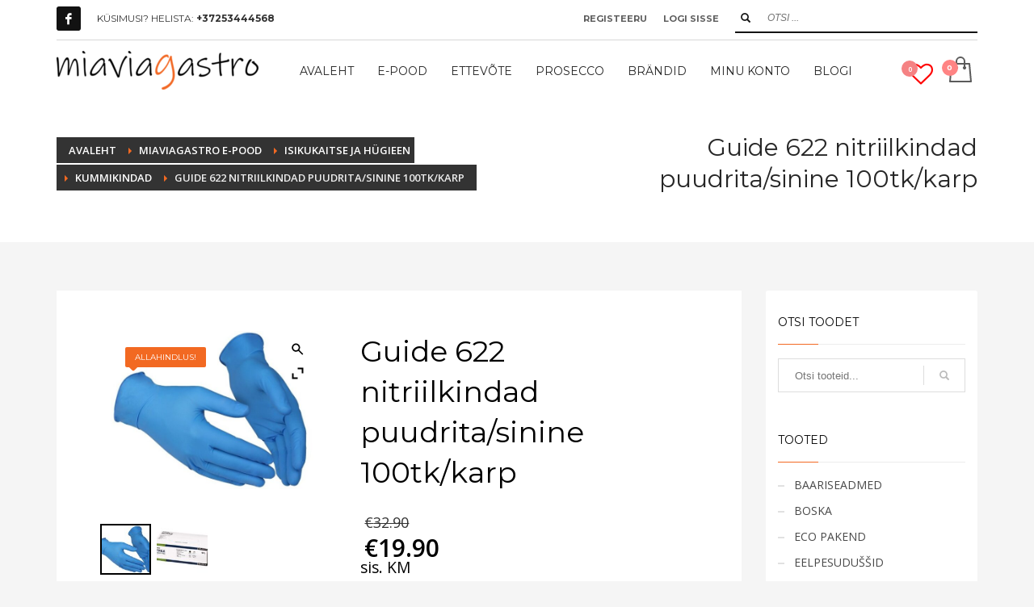

--- FILE ---
content_type: text/html; charset=UTF-8
request_url: https://miaviagastro.ee/toode/guide-622-nitriilkindad-puudrita-sinine-100tk-karp/
body_size: 47609
content:
<!DOCTYPE html>
<html lang="et">
<head>
<meta charset="UTF-8"/>
<meta name="twitter:widgets:csp" content="on"/>
<link rel="profile" href="http://gmpg.org/xfn/11"/>
<link rel="pingback" href="https://miaviagastro.ee/xmlrpc.php"/>

				
			<style id="jetpack-boost-critical-css">@media all{.sgr-main{transform:scale(.895);transform-origin:0 0;clear:both;padding:10px 0 5px 0}}@media all{@charset "UTF-8";ul{box-sizing:border-box}.screen-reader-text{clip:rect(1px,1px,1px,1px);word-wrap:normal!important;border:0;-webkit-clip-path:inset(50%);clip-path:inset(50%);height:1px;margin:-1px;overflow:hidden;padding:0;position:absolute;width:1px}html :where(img[class*=wp-image-]){height:auto;max-width:100%}}@media all{.screen-reader-text{clip:rect(1px,1px,1px,1px);word-wrap:normal!important;border:0;-webkit-clip-path:inset(50%);clip-path:inset(50%);height:1px;margin:-1px;overflow:hidden;overflow-wrap:normal!important;padding:0;position:absolute!important;width:1px}}@media all{@font-face{font-family:FontAwesome;font-weight:400;font-style:normal}.fa{display:inline-block;font:normal normal normal 14px/1 FontAwesome;font-size:inherit;text-rendering:auto;-webkit-font-smoothing:antialiased;-moz-osx-font-smoothing:grayscale}.fa-heart-o:before{content:""}}@media all{.yith-wcwl-add-to-wishlist{margin-top:10px}}@media all{button.pswp__button{box-shadow:none!important;background-image:url(https://miaviagastro.ee/wp-content/plugins/woocommerce/assets/css/photoswipe/default-skin/default-skin.png)!important}button.pswp__button,button.pswp__button--arrow--left::before,button.pswp__button--arrow--right::before{background-color:transparent!important}button.pswp__button--arrow--left,button.pswp__button--arrow--right{background-image:none!important}.pswp{display:none;position:absolute;width:100%;height:100%;left:0;top:0;overflow:hidden;-ms-touch-action:none;touch-action:none;z-index:1500;-webkit-text-size-adjust:100%;-webkit-backface-visibility:hidden;outline:0}.pswp *{-webkit-box-sizing:border-box;box-sizing:border-box}.pswp__bg{position:absolute;left:0;top:0;width:100%;height:100%;background:#000;opacity:0;-webkit-transform:translateZ(0);transform:translateZ(0);-webkit-backface-visibility:hidden;will-change:opacity}.pswp__scroll-wrap{position:absolute;left:0;top:0;width:100%;height:100%;overflow:hidden}.pswp__container{-ms-touch-action:none;touch-action:none;position:absolute;left:0;right:0;top:0;bottom:0}.pswp__container{-webkit-touch-callout:none}.pswp__bg{will-change:opacity}.pswp__container{-webkit-backface-visibility:hidden}.pswp__item{position:absolute;left:0;right:0;top:0;bottom:0;overflow:hidden}}@media all{.pswp__button{width:44px;height:44px;position:relative;background:0 0;overflow:visible;-webkit-appearance:none;display:block;border:0;padding:0;margin:0;float:right;opacity:.75;-webkit-box-shadow:none;box-shadow:none}.pswp__button,.pswp__button--arrow--left:before,.pswp__button--arrow--right:before{background:url(https://miaviagastro.ee/wp-content/plugins/woocommerce/assets/css/photoswipe/default-skin/default-skin.png) 0 0 no-repeat;background-size:264px 88px;width:44px;height:44px}.pswp__button--close{background-position:0-44px}.pswp__button--share{background-position:-44px -44px}.pswp__button--fs{display:none}.pswp__button--zoom{display:none;background-position:-88px 0}.pswp__button--arrow--left,.pswp__button--arrow--right{background:0 0;top:50%;margin-top:-50px;width:70px;height:100px;position:absolute}.pswp__button--arrow--left{left:0}.pswp__button--arrow--right{right:0}.pswp__button--arrow--left:before,.pswp__button--arrow--right:before{content:"";top:35px;background-color:rgba(0,0,0,.3);height:30px;width:32px;position:absolute}.pswp__button--arrow--left:before{left:6px;background-position:-138px -44px}.pswp__button--arrow--right:before{right:6px;background-position:-94px -44px}.pswp__share-modal{display:block;background:rgba(0,0,0,.5);width:100%;height:100%;top:0;left:0;padding:10px;position:absolute;z-index:1600;opacity:0;-webkit-backface-visibility:hidden;will-change:opacity}.pswp__share-modal--hidden{display:none}.pswp__share-tooltip{z-index:1620;position:absolute;background:#fff;top:56px;border-radius:2px;display:block;width:auto;right:44px;-webkit-box-shadow:0 2px 5px rgba(0,0,0,.25);box-shadow:0 2px 5px rgba(0,0,0,.25);-webkit-transform:translateY(6px);-ms-transform:translateY(6px);transform:translateY(6px);-webkit-backface-visibility:hidden;will-change:transform}.pswp__counter{position:absolute;left:0;top:0;height:44px;font-size:13px;line-height:44px;color:#fff;opacity:.75;padding:0 10px}.pswp__caption{position:absolute;left:0;bottom:0;width:100%;min-height:44px}.pswp__caption__center{text-align:left;max-width:420px;margin:0 auto;font-size:13px;padding:10px;line-height:20px;color:#ccc}.pswp__preloader{width:44px;height:44px;position:absolute;top:0;left:50%;margin-left:-22px;opacity:0;will-change:opacity;direction:ltr}.pswp__preloader__icn{width:20px;height:20px;margin:12px}@media screen and (max-width:1024px){.pswp__preloader{position:relative;left:auto;top:auto;margin:0;float:right}}.pswp__ui{-webkit-font-smoothing:auto;visibility:visible;opacity:1;z-index:1550}.pswp__top-bar{position:absolute;left:0;top:0;height:44px;width:100%}.pswp__caption,.pswp__top-bar{-webkit-backface-visibility:hidden;will-change:opacity}.pswp__caption,.pswp__top-bar{background-color:rgba(0,0,0,.5)}.pswp__ui--hidden .pswp__button--arrow--left,.pswp__ui--hidden .pswp__button--arrow--right,.pswp__ui--hidden .pswp__caption,.pswp__ui--hidden .pswp__top-bar{opacity:.001}}@media all{.woocommerce img,.woocommerce-page img{height:auto;max-width:100%}.woocommerce #content div.product div.images,.woocommerce div.product div.images,.woocommerce-page #content div.product div.images,.woocommerce-page div.product div.images{float:left;width:48%}.woocommerce #content div.product div.thumbnails::after,.woocommerce #content div.product div.thumbnails::before,.woocommerce div.product div.thumbnails::after,.woocommerce div.product div.thumbnails::before,.woocommerce-page #content div.product div.thumbnails::after,.woocommerce-page #content div.product div.thumbnails::before,.woocommerce-page div.product div.thumbnails::after,.woocommerce-page div.product div.thumbnails::before{content:" ";display:table}.woocommerce #content div.product div.thumbnails::after,.woocommerce div.product div.thumbnails::after,.woocommerce-page #content div.product div.thumbnails::after,.woocommerce-page div.product div.thumbnails::after{clear:both}.woocommerce #content div.product div.thumbnails a,.woocommerce div.product div.thumbnails a,.woocommerce-page #content div.product div.thumbnails a,.woocommerce-page div.product div.thumbnails a{float:left;width:30.75%;margin-right:3.8%;margin-bottom:1em}.woocommerce #content div.product div.thumbnails a.last,.woocommerce div.product div.thumbnails a.last,.woocommerce-page #content div.product div.thumbnails a.last,.woocommerce-page div.product div.thumbnails a.last{margin-right:0}.woocommerce #content div.product div.thumbnails a.first,.woocommerce div.product div.thumbnails a.first,.woocommerce-page #content div.product div.thumbnails a.first,.woocommerce-page div.product div.thumbnails a.first{clear:both}.woocommerce #content div.product div.summary,.woocommerce div.product div.summary,.woocommerce-page #content div.product div.summary,.woocommerce-page div.product div.summary{float:right;width:48%;clear:none}.woocommerce #content div.product .woocommerce-tabs,.woocommerce div.product .woocommerce-tabs,.woocommerce-page #content div.product .woocommerce-tabs,.woocommerce-page div.product .woocommerce-tabs{clear:both}.woocommerce #content div.product .woocommerce-tabs ul.tabs::after,.woocommerce #content div.product .woocommerce-tabs ul.tabs::before,.woocommerce div.product .woocommerce-tabs ul.tabs::after,.woocommerce div.product .woocommerce-tabs ul.tabs::before,.woocommerce-page #content div.product .woocommerce-tabs ul.tabs::after,.woocommerce-page #content div.product .woocommerce-tabs ul.tabs::before,.woocommerce-page div.product .woocommerce-tabs ul.tabs::after,.woocommerce-page div.product .woocommerce-tabs ul.tabs::before{content:" ";display:table}.woocommerce #content div.product .woocommerce-tabs ul.tabs::after,.woocommerce div.product .woocommerce-tabs ul.tabs::after,.woocommerce-page #content div.product .woocommerce-tabs ul.tabs::after,.woocommerce-page div.product .woocommerce-tabs ul.tabs::after{clear:both}.woocommerce #content div.product .woocommerce-tabs ul.tabs li,.woocommerce div.product .woocommerce-tabs ul.tabs li,.woocommerce-page #content div.product .woocommerce-tabs ul.tabs li,.woocommerce-page div.product .woocommerce-tabs ul.tabs li{display:inline-block}.woocommerce ul.product_list_widget li img,.woocommerce-page ul.product_list_widget li img{float:right;height:auto}}@media only screen and (max-width:767px){.woocommerce #content div.product div.images,.woocommerce #content div.product div.summary,.woocommerce div.product div.images,.woocommerce div.product div.summary,.woocommerce-page #content div.product div.images,.woocommerce-page #content div.product div.summary,.woocommerce-page div.product div.images,.woocommerce-page div.product div.summary{float:none;width:100%}}@media all{@charset "UTF-8";.screen-reader-text{clip:rect(1px,1px,1px,1px);height:1px;overflow:hidden;position:absolute!important;width:1px;word-wrap:normal!important}.woocommerce .quantity .qty{width:3.631em;text-align:center}.woocommerce div.product{margin-bottom:0;position:relative}.woocommerce div.product .product_title{clear:none;margin-top:0;padding:0}.woocommerce div.product p.price{color:#77a464;font-size:1.25em}.woocommerce div.product div.images{margin-bottom:2em}.woocommerce div.product div.images img{display:block;width:100%;height:auto;box-shadow:none}.woocommerce div.product div.images div.thumbnails{padding-top:1em}.woocommerce div.product div.summary{margin-bottom:2em}.woocommerce div.product .woocommerce-tabs ul.tabs{list-style:none;padding:0 0 0 1em;margin:0 0 1.618em;overflow:hidden;position:relative}.woocommerce div.product .woocommerce-tabs ul.tabs li{border:1px solid #d3ced2;background-color:#ebe9eb;color:#515151;display:inline-block;position:relative;z-index:0;border-radius:4px 4px 0 0;margin:0-5px;padding:0 1em}.woocommerce div.product .woocommerce-tabs ul.tabs li a{display:inline-block;padding:.5em 0;font-weight:700;color:#515151;text-decoration:none}.woocommerce div.product .woocommerce-tabs ul.tabs li::after,.woocommerce div.product .woocommerce-tabs ul.tabs li::before{border:1px solid #d3ced2;position:absolute;bottom:-1px;width:5px;height:5px;content:" ";box-sizing:border-box}.woocommerce div.product .woocommerce-tabs ul.tabs li::before{left:-5px;border-bottom-right-radius:4px;border-width:0 1px 1px 0;box-shadow:2px 2px 0#ebe9eb}.woocommerce div.product .woocommerce-tabs ul.tabs li::after{right:-5px;border-bottom-left-radius:4px;border-width:0 0 1px 1px;box-shadow:-2px 2px 0#ebe9eb}.woocommerce div.product .woocommerce-tabs ul.tabs::before{position:absolute;content:" ";width:100%;bottom:0;left:0;border-bottom:1px solid #d3ced2;z-index:1}.woocommerce div.product .woocommerce-tabs .panel{margin:0 0 2em;padding:0}.woocommerce div.product form.cart{margin-bottom:2em}.woocommerce div.product form.cart::after,.woocommerce div.product form.cart::before{content:" ";display:table}.woocommerce div.product form.cart::after{clear:both}.woocommerce div.product form.cart div.quantity{float:left;margin:0 4px 0 0}.woocommerce div.product form.cart table{border-width:0 0 1px}.woocommerce div.product form.cart table td{padding-left:0}.woocommerce div.product form.cart .variations{margin-bottom:1em;border:0;width:100%}.woocommerce div.product form.cart .variations td,.woocommerce div.product form.cart .variations th{border:0;line-height:2em;vertical-align:top}.woocommerce div.product form.cart .variations label{font-weight:700;text-align:left}.woocommerce div.product form.cart .variations select{max-width:100%;min-width:75%;display:inline-block;margin-right:1em}.woocommerce div.product form.cart .reset_variations{visibility:hidden;font-size:.83em}.woocommerce div.product form.cart .button{vertical-align:middle;float:left}.woocommerce .cart .button{float:none}.woocommerce ul.product_list_widget li img{float:right;margin-left:4px;width:32px;height:auto;box-shadow:none}.woocommerce:where(body:not(.woocommerce-block-theme-has-button-styles)) button.button{font-size:100%;margin:0;line-height:1;position:relative;text-decoration:none;overflow:visible;padding:.618em 1em;font-weight:700;border-radius:3px;left:auto;color:#515151;background-color:#ebe9eb;border:0;display:inline-block;background-image:none;box-shadow:none;text-shadow:none}.woocommerce:where(body:not(.woocommerce-block-theme-has-button-styles)) button.button.alt{background-color:#a46497;color:#fff;-webkit-font-smoothing:antialiased}}@media all{[data-wvstooltip]{--font-size:14px;--arrow-width:5px;--arrow-distance:10px;--arrow-position:calc(var(--arrow-distance)*-1);--tip-redius:3px;--tip-min-width:100px;--tip-height:30px;--image-tip-position:calc(100% + var(--arrow-distance));--horizontal-position:0px;outline:0;position:relative}[data-wvstooltip]:after,[data-wvstooltip]:before{-webkit-box-orient:horizontal;-webkit-box-direction:normal;-webkit-box-pack:center;-ms-flex-pack:center;-webkit-box-align:center;-ms-flex-align:center;align-items:center;-webkit-box-sizing:border-box;box-sizing:border-box;display:-webkit-box;display:-ms-flexbox;display:flex;-ms-flex-direction:row;flex-direction:row;justify-content:center;opacity:0;position:absolute;-webkit-transform:translateZ(0);transform:translateZ(0);visibility:hidden;z-index:999}[data-wvstooltip]:before{background-color:var(--wvs-tooltip-background-color,#333);border-radius:var(--tip-redius);bottom:var(--image-tip-position);-webkit-box-shadow:0 0 5px 1px rgba(0,0,0,.3);box-shadow:0 0 5px 1px rgba(0,0,0,.3);color:var(--wvs-tooltip-text-color,#fff);font-size:var(--font-size);height:var(--tip-height);line-height:var(--tip-height);min-width:var(--tip-min-width);padding-inline:10px;top:auto;-webkit-transform:translateX(var(--horizontal-position));-ms-transform:translateX(var(--horizontal-position));transform:translateX(var(--horizontal-position));width:-webkit-max-content;width:-moz-max-content;width:max-content}[data-wvstooltip]:before{content:attr(data-wvstooltip) " "attr(data-wvstooltip-out-of-stock)}[data-wvstooltip]:after{border-top-color:transparent;border:var(--arrow-width) solid transparent;border-top-color:var(--wvs-tooltip-background-color,#333);bottom:auto;content:" ";font-size:0;line-height:0;top:var(--arrow-position);width:0}.woo-variation-swatches .woo-variation-raw-select,.woo-variation-swatches .woo-variation-raw-select:after,.woo-variation-swatches .woo-variation-raw-select:before{display:none!important}.woo-variation-swatches .variable-items-wrapper{-webkit-box-pack:start;-ms-flex-pack:start;display:-webkit-box;display:-ms-flexbox;display:flex;-ms-flex-wrap:wrap;flex-wrap:wrap;justify-content:flex-start;list-style:none;margin:0;padding:0}.woo-variation-swatches .variable-items-wrapper .variable-item{list-style:none;margin:0;outline:0;padding:0}.woo-variation-swatches .variable-items-wrapper .variable-item .variable-item-contents{-webkit-box-orient:vertical;-webkit-box-direction:normal;-webkit-box-pack:center;-ms-flex-pack:center;display:-webkit-box;display:-ms-flexbox;display:flex;-ms-flex-direction:column;flex-direction:column;height:100%;justify-content:center;position:relative;width:100%}.woo-variation-swatches .variable-items-wrapper .variable-item:not(.radio-variable-item){-webkit-box-pack:center;-ms-flex-pack:center;-webkit-box-align:center;-ms-flex-align:center;align-items:center;background-color:var(--wvs-item-background-color,#fff);-webkit-box-shadow:var(--wvs-item-box-shadow,0 0 0 1px #a8a8a8);box-shadow:var(--wvs-item-box-shadow,0 0 0 1px #a8a8a8);-webkit-box-sizing:border-box;box-sizing:border-box;color:var(--wvs-item-text-color,#000);display:-webkit-box;display:-ms-flexbox;display:flex;height:var(--wvs-single-product-item-height,30px);justify-content:center;margin:4px;padding:2px;position:relative;width:var(--wvs-single-product-item-width,30px)}.woo-variation-swatches .variable-items-wrapper .variable-item:not(.radio-variable-item):last-child{margin-right:0}.woo-variation-swatches .variable-items-wrapper .variable-item:not(.radio-variable-item).selected{-webkit-box-shadow:var(--wvs-selected-item-box-shadow,0 0 0 2px #000);box-shadow:var(--wvs-selected-item-box-shadow,0 0 0 2px #000);color:var(--wvs-selected-item-text-color,#000)}.woo-variation-swatches .variable-items-wrapper .variable-item:not(.radio-variable-item).color-variable-item.selected:not(.no-stock) .variable-item-contents:before{background-image:var(--wvs-tick);background-position:50%;background-repeat:no-repeat;background-size:60%;content:" ";display:block;height:100%;position:absolute;width:100%}.woo-variation-swatches .variable-items-wrapper .variable-item:not(.radio-variable-item).color-variable-item .variable-item-span-color{display:block;height:100%;width:100%}.woo-variation-swatches .variable-items-wrapper .variable-item:not(.radio-variable-item).button-variable-item{font-size:var(--wvs-single-product-item-font-size,16px);text-align:center}.woo-variation-swatches .variable-items-wrapper .variable-item:not(.radio-variable-item).button-variable-item.selected:not(.no-stock){background-color:var(--wvs-selected-item-background-color,#fff);color:var(--wvs-selected-item-text-color,#000)}.woo-variation-swatches .wvs-style-squared.variable-items-wrapper .variable-item:not(.radio-variable-item){border-radius:2px}.woo-variation-swatches .wvs-style-squared.variable-items-wrapper .variable-item:not(.radio-variable-item).button-variable-item{min-width:var(--wvs-single-product-item-width);width:auto}.woo-variation-swatches .wvs-style-squared.variable-items-wrapper .variable-item:not(.radio-variable-item).button-variable-item .variable-item-span{padding:0 5px}.woo-variation-swatches .wvs-style-squared.variable-items-wrapper .variable-item:not(.radio-variable-item).color-variable-item span:after{border-radius:0}.woo-variation-swatches.wvs-show-label .variations td,.woo-variation-swatches.wvs-show-label .variations th{display:block;width:auto!important}.woo-variation-swatches.wvs-show-label .variations th label{display:inline-block;margin:0 2px}}@media all{html{font-family:sans-serif;-ms-text-size-adjust:100%;-webkit-text-size-adjust:100%}body{margin:0}aside,header,section{display:block}a{background-color:transparent}strong{font-weight:700}h1{font-size:2em;margin:.67em 0}small{font-size:80%}img{border:0}svg:not(:root){overflow:hidden}button,input,select{color:inherit;font:inherit;margin:0}button{overflow:visible}button,select{text-transform:none}button,input[type=submit]{-webkit-appearance:button}input{line-height:normal}input[type=checkbox]{-webkit-box-sizing:border-box;-moz-box-sizing:border-box;box-sizing:border-box;padding:0}input[type=search]{-webkit-appearance:textfield;-webkit-box-sizing:content-box;-moz-box-sizing:content-box;box-sizing:content-box}input[type=search]::-webkit-search-cancel-button{-webkit-appearance:none}table{border-collapse:collapse;border-spacing:0}td,th{padding:0}@font-face{font-family:"Glyphicons Halflings"}.glyphicon{position:relative;top:1px;display:inline-block;font-family:"Glyphicons Halflings";font-style:normal;font-weight:400;line-height:1;-webkit-font-smoothing:antialiased;-moz-osx-font-smoothing:grayscale}.glyphicon-search:before{content:""}.glyphicon-user:before{content:""}.glyphicon-log-in:before{content:""}*{-webkit-box-sizing:border-box;-moz-box-sizing:border-box;box-sizing:border-box}:after,:before{-webkit-box-sizing:border-box;-moz-box-sizing:border-box;box-sizing:border-box}html{font-size:10px}body{font-family:"Helvetica Neue",Helvetica,Arial,sans-serif;font-size:14px;line-height:1.42857143;color:#333;background-color:#fff}button,input,select{font-family:inherit;font-size:inherit;line-height:inherit}a{color:#337ab7;text-decoration:none}img{vertical-align:middle}h1,h2,h3{font-family:inherit;font-weight:500;line-height:1.1;color:inherit}h1,h2,h3{margin-top:20px;margin-bottom:10px}h1{font-size:36px}h2{font-size:30px}h3{font-size:24px}p{margin:0 0 10px}small{font-size:85%}.text-center{text-align:center}ul{margin-top:0;margin-bottom:10px}ul ul{margin-bottom:0}.container{margin-right:auto;margin-left:auto;padding-left:15px;padding-right:15px}@media (min-width:768px){.container{width:750px}}@media (min-width:992px){.container{width:970px}}@media (min-width:1200px){.container{width:1170px}}.row{margin-left:-15px;margin-right:-15px}.col-md-3,.col-md-9,.col-sm-4,.col-sm-5,.col-sm-6,.col-sm-7,.col-sm-8{position:relative;min-height:1px;padding-left:15px;padding-right:15px}@media (min-width:768px){.col-sm-4,.col-sm-5,.col-sm-6,.col-sm-7,.col-sm-8{float:left}.col-sm-8{width:66.66666667%}.col-sm-7{width:58.33333333%}.col-sm-6{width:50%}.col-sm-5{width:41.66666667%}.col-sm-4{width:33.33333333%}}@media (min-width:992px){.col-md-3,.col-md-9{float:left}.col-md-9{width:75%}.col-md-3{width:25%}.col-md-pull-9{right:75%}.col-md-push-3{left:25%}}table{background-color:transparent}th{text-align:left}label{display:inline-block;max-width:100%;margin-bottom:5px;font-weight:700}input[type=search]{-webkit-box-sizing:border-box;-moz-box-sizing:border-box;box-sizing:border-box}input[type=checkbox]{margin:4px 0 0;line-height:normal}.form-control{display:block;width:100%;height:34px;padding:6px 12px;font-size:14px;line-height:1.42857143;color:#555;background-color:#fff;background-image:none;border:1px solid #ccc;border-radius:4px;-webkit-box-shadow:inset 0 1px 1px rgba(0,0,0,.075);box-shadow:inset 0 1px 1px rgba(0,0,0,.075)}.form-control::-moz-placeholder{color:#999;opacity:1}.form-control:-ms-input-placeholder{color:#999}.form-control::-webkit-input-placeholder{color:#999}input[type=search]{-webkit-appearance:none}.form-group{margin-bottom:15px}.btn{display:inline-block;margin-bottom:0;font-weight:400;text-align:center;vertical-align:middle;-ms-touch-action:manipulation;touch-action:manipulation;background-image:none;border:1px solid transparent;white-space:nowrap;padding:6px 12px;font-size:14px;line-height:1.42857143;border-radius:4px}.btn-block{display:block;width:100%}input[type=submit].btn-block{width:100%}.label{display:inline;padding:.2em .6em .3em;font-size:75%;font-weight:700;line-height:1;color:#fff;text-align:center;white-space:nowrap;vertical-align:baseline;border-radius:.25em}.clearfix:after,.clearfix:before,.container:after,.container:before,.row:after,.row:before{content:" ";display:table}.clearfix:after,.container:after,.row:after{clear:both}@-ms-viewport{width:device-width}.visible-xs{display:none!important}@media (max-width:767px){.visible-xs{display:block!important}}@media (max-width:767px){.hidden-xs{display:none!important}}}@media all{@charset "UTF-8";body{font-size:13px;line-height:1.7;color:#535353;background-color:#f5f5f5}body,h1,h2,h3{font-family:Open Sans,Helvetica Neue,Helvetica,Arial,sans-serif}h1,h2,h3{font-weight:700}p{margin:0 0 20px}a{color:#000}img{height:auto}img{max-width:100%}.text-custom{color:#cd2122}.fixclear:after,.fixclear:before{display:table;content:" "}.fixclear:after{clear:both}.fw-bold{font-weight:700!important}.kl-icon-white{color:#fff}[data-zniconfam],[data-zniconfam]:before{font-style:normal;font-weight:400;line-height:1;-webkit-font-smoothing:antialiased;-moz-osx-font-smoothing:grayscale}#page_wrapper{position:relative;overflow:hidden;min-height:100vh;z-index:0}.site-content{position:relative;margin-top:60px}.m_title{margin-top:0;color:#cd2122}.m_title_ext{font-size:18px;line-height:1.4}.kl-fancy-form{position:relative}.kl-fancy-form-label{color:#969696;font-size:10px;text-transform:uppercase;position:absolute;top:6px;left:16px}.kl-fancy-form .form-control{padding:26px 16px 6px;height:auto}.kl-fancy-form-input::-webkit-input-placeholder{color:#bababa}.kl-fancy-form-input::-moz-placeholder{color:#bababa}.kl-fancy-form-input:-ms-input-placeholder,.kl-fancy-form-input::-ms-input-placeholder{color:#bababa}.kl-fancy-form-input::placeholder{color:#bababa}.gensearch__form{position:relative}.gensearch__input{height:42px;width:100%;padding-left:20px;padding-right:52px;outline:0;border:1px solid #ddd}.gensearch__submit{position:absolute;right:0;border:0;color:#bbb;background-color:transparent;outline:0;height:100%;padding:0 20px;font-size:12px}.screen-reader-text~.gensearch__submit{height:42px;top:auto;bottom:0}.gensearch__submit:after{content:"";width:1px;height:24px;background-color:#ddd;display:block;left:0;position:absolute;top:50%;margin-top:-12px}@media (max-width:991px){.btn{white-space:normal}}.btn.btn-fullcolor{border-width:0}.btn.btn-fullcolor{text-shadow:none;padding:10px 20px;line-height:1.6;box-shadow:none;font-size:13px;font-weight:700;border-style:solid;border-radius:3px}.btn.btn-fullcolor{background-color:#cd2122;color:#fff}.btn.btn-md{padding:16px 25px;font-size:14px;line-height:1.3333333}.social-icons{margin-left:10px;margin-bottom:0;z-index:1}.social-icons-li{display:inline-block;margin:5px;margin-left:10px;margin-right:0;vertical-align:top}.social-icons-item{display:inline-block;color:#fff;width:30px;height:30px;position:relative;border-radius:3px;text-align:center;font-size:14px;font-weight:400;opacity:1}.social-icons-item:before{line-height:30px}.social-icons.sc--colored_hov .social-icons-item:not(:hover){background-color:#121212;color:#fff}.social-icons.sc--clean .social-icons-li{margin-left:0;margin-right:0}.zn_sidebar{padding:20px 15px;border-radius:3px;margin-bottom:20px;background:#fff;box-shadow:0 10px 10px -10px rgba(0,0,0,.15)}.zn-sidebar-widget{margin-bottom:35px}.widgettitle{color:#050505;line-height:1.4;margin:10px 0 15px;padding-bottom:20px;position:relative;font-size:14px;text-transform:uppercase}.widgettitle:after{width:50px;border-bottom:1px solid #cd2122}.widgettitle:after,.widgettitle:before{content:"";position:absolute;left:0;bottom:2px;height:0}.widgettitle:before{width:100%;border-bottom:1px solid #ececec}.mfp-hide{display:none!important}#totop{height:9px;opacity:0;position:fixed;right:-60px;width:49px;z-index:999;display:block;top:85%;background-repeat:no-repeat;background-position:center 15px;background-color:#404040;font-size:9px;font-weight:900;color:#fff;text-align:center;line-height:1;border-radius:2px;padding:28px 0 21px}#totop:before{position:absolute;content:"";top:10px;left:50%;margin-left:-6px;font-size:11px;display:inline-block;font-family:Glyphicons Halflings;font-style:normal;font-weight:400;line-height:1;-webkit-font-smoothing:antialiased;-moz-osx-font-smoothing:grayscale;transform:rotate(-90deg)}.fxb,.fxb-row{display:-ms-flexbox;display:flex}.fxb-col{-ms-flex:1;flex:1}.fxb{-ms-flex-wrap:wrap;flex-wrap:wrap}.fxb-center-y{-ms-flex-align:center;align-items:center}.fxb-start-x{-ms-flex-pack:start;justify-content:flex-start}.fxb-center-x{-ms-flex-pack:center;justify-content:center}.fxb-end-x{-ms-flex-pack:end;justify-content:flex-end}.fxb-basis-auto{-ms-flex-preferred-size:auto;flex-basis:auto}.fxb-grow-0{-ms-flex-positive:0;flex-grow:0}@media (max-width:767px){.fxb-sm-half{-ms-flex-preferred-size:50%;flex-basis:50%}.fxb-sm-full{-ms-flex-preferred-size:100%;flex-basis:100%}}.site-header-top-wrapper{position:relative}.sh-component{margin-left:10px;margin-right:10px}.site-header .site-header-top-left .sh-component:first-child{margin-left:0!important}.site-header .site-header-main-right .sh-component:last-child,.site-header .site-header-top-right .sh-component:last-child{margin-right:0!important}.site-logo{width:100%;margin:0;display:table}.site-logo-anch{padding:0;display:table-cell;position:relative;vertical-align:middle;text-align:center}.site-logo-img{max-width:100%!important}.main-nav ul{list-style:none;padding:0;margin:0}.main-nav>ul:after,.main-nav>ul:before{display:table;content:" "}.main-nav>ul:after{clear:both}.main-nav ul li{margin-bottom:0}.main-nav ul .menu-item a{display:block;font-weight:400}.main-nav>ul>.menu-item{float:left;margin-top:0;margin-left:5px}.main-nav>ul>.menu-item:not(.menu-item-mega-parent){position:relative}.main-nav>ul>.menu-item:first-child{margin-left:0}.main-nav>ul>.menu-item>a{position:relative;padding:6px 12px;font-size:14px;line-height:1;color:#fff;z-index:1;font-weight:600;backface-visibility:hidden}.mainnav--pointer-dash.main-nav>ul>.menu-item.menu-item-has-children>a:after{content:"";opacity:1;position:absolute;height:1px;width:7px;bottom:3px;bottom:calc(50% - 12px);left:17px;background-color:hsla(0,0%,100%,.4)}.main-nav.mainnav--active-bg>ul>.menu-item>a:before{content:"";opacity:0;position:absolute;border-radius:2px;height:14px;width:100%;top:50%;left:0;background-color:#cd2122;transform:translateY(-50%);backface-visibility:hidden;z-index:-1}@media screen and (min-width:992px) and (max-width:1199px){.main-nav>ul>.menu-item{margin-left:3px}.main-nav>ul>.menu-item:first-child{margin-left:0}.main-nav>ul>.menu-item>a{font-size:12px;padding:6px}}.main-nav ul ul.sub-menu .menu-item{position:relative}.main-nav ul ul.sub-menu ul{top:100%;margin-top:0}.main-nav ul ul.sub-menu .menu-item a:not(:only-child):after{position:absolute;top:50%;margin-top:-1px;right:10px;content:"";opacity:.6;background-color:rgba(0,0,0,.3);width:10px;height:2px}.main-nav ul ul.sub-menu .menu-item a{min-width:230px;border-bottom-width:1px;border-bottom-style:solid;border-bottom-color:rgba(0,0,0,.03);padding:10px 20px}.main-nav ul ul.sub-menu{position:absolute;border-radius:2px;border:1px solid hsla(0,0%,100%,.8);box-shadow:0 0 4px rgba(0,0,0,.4);padding:6px 0;background:#f5f5f5}.main-nav>ul>.menu-item>ul.sub-menu:before{content:"";display:block;position:absolute;top:-12px;left:0;width:100%;height:12px}.main-nav>ul>.menu-item>ul.sub-menu:after{content:"";display:block;position:absolute;top:-11px;left:14px;border:6px solid transparent;border-bottom-width:5px;border-bottom-color:#f5f5f5}.main-nav ul ul.sub-menu .menu-item a{font-size:12px;color:#757575;position:relative}.main-nav ul ul.sub-menu{left:-9999px;opacity:0;visibility:hidden}.main-nav ul ul.sub-menu{top:120%}.main-nav>ul>.menu-item>ul.sub-menu{transform:translateY(10px)}.zn-res-menuwrapper{display:block}.zn-res-menuwrapper{margin-top:10px;margin-bottom:10px}.zn-menuBurger{vertical-align:middle;position:relative;display:inline-block;width:25px;height:22px;margin-right:10px;transform:rotate(0);opacity:.8}.zn-menuBurger span{display:block;position:absolute;width:100%;background:hsla(0,0%,100%,.85);border-radius:2px;opacity:1;left:0;transform:rotate(0)}.zn-menuBurger[class*="--3--"] span{height:3px}.zn-menuBurger[class*="--s"]{width:20px}.zn-menuBurger[class*="--s"] span:first-child{top:0}.zn-menuBurger[class*="--s"] span:nth-child(2){top:6px}.zn-menuBurger[class*="--s"] span:nth-child(3){top:12px}.topnav{padding:0;list-style:none;position:relative}ul.topnav{margin-bottom:0}.topnav-li{float:left;position:relative;margin-left:10px;margin-right:10px}.topnav-li:first-child{margin-left:0}.topnav-li:last-child{margin-right:0}.topnav-item{font-size:11px;font-weight:700;color:#fff;line-height:24px;display:block;padding:0;opacity:.8}.topnav-drop-panel{position:absolute;left:auto;width:auto;min-width:120px;height:0;opacity:0;visibility:hidden;margin-left:-11px;right:0;z-index:101}.topnav-drop-panel-inner{margin:4px;list-style:none;background:#f5f5f5;padding:10px 5px;margin-top:5px;position:relative;box-shadow:0 0 5px rgba(0,0,0,.4);border-radius:2px}.topnav-drop-panel-inner:after{content:"";top:-8px;position:absolute;right:10px;border:5px solid transparent;border-bottom-width:4px;border-bottom-color:#f5f5f5}@media (max-width:767px){.topnav-li{margin-left:10px}.topnav.navRight .topnav-li:last-child{margin-right:0}}.kl-header-toptext{font-size:12px;line-height:24px;position:relative}.headsearch--bord.header-search{width:300px}.headsearch--bord .header-search-button{display:none}.headsearch--bord .gensearch__form{position:relative;padding:0}.headsearch--bord .gensearch__input{background:0 0;border:none;font-size:12px;font-style:italic;margin:0;display:inline-block;box-shadow:none;outline:0;border-bottom:2px solid #efefef;color:#efefef;height:35px;padding-left:40px;width:100%}.headsearch--bord .gensearch__submit{width:20px;background-color:transparent;border:none;padding:0;display:inline-block;height:14px;line-height:14px;position:absolute;left:3px;top:50%;margin-top:-8px;outline:0;z-index:1;color:#efefef}.headsearch--bord .gensearch__submit:after{display:none}.sh--dark .headsearch--bord .gensearch__input{border-bottom-color:#141414;color:#141414}.sh--dark .headsearch--bord .gensearch__submit{color:#141414}@media (max-width:991px){.header-search{position:static!important;z-index:100;width:auto!important}.header-search .header-search-container{display:none;position:absolute;right:0;padding:30px;background:#f4f4f4;width:100%;border-bottom:1px solid #fff;z-index:1;box-shadow:0 3px 7px rgba(0,0,0,.2)}.header-search .header-search-button{line-height:1;display:inline-block;background:rgba(0,0,0,.5);position:relative;z-index:1;height:30px;width:30px;text-align:center;line-height:30px;font-size:12px;margin:0;border-radius:2px}.header-search .gensearch__form{border-bottom:1px solid #ccc;margin:0;position:relative}.header-search .gensearch__input{background:0 0!important;border:none;font-size:12px;color:#444!important;padding:5px 0;margin:0;display:inline-block;box-shadow:none;outline:0;font-style:italic;width:calc(100% - 30px)}.header-search .gensearch__submit{width:20px;background-color:transparent;border:none;padding:0;display:inline-block;height:14px;line-height:14px;vertical-align:text-top;position:absolute;right:5px;left:auto;top:50%;margin-top:-8px;outline:0;color:hsla(0,0%,42%,.4)}}.kl-fw-input{width:100%}.auth-popup-panel{padding:50px}.auth-popup-title{font-size:16px;font-weight:400;color:#4a4a4a;margin-bottom:20px;line-height:1.9;text-shadow:none}.auth-popup-createacc{margin-right:8px;background:0 0!important}.auth-popup-createacc+.auth-popup-sep{margin-right:8px;border-left:1px solid #ccc}.auth-popup-links{margin-top:20px;color:#4a4a4a;font-size:10px;font-weight:600}.auth-popup-link{font-size:11px;font-weight:400;color:#898989}.auth-popup-remember{margin:0 0 20px;display:block;font-weight:300;text-transform:uppercase;font-size:11px;text-shadow:none}.auth-popup-remember-chb{margin:0}.auth-popup{width:420px;margin:0 auto;border:1px solid #fff;background:#ededed;box-shadow:0 0 20px #000;border-radius:2px;position:relative}.register-popup{width:420px}@media (max-width:480px){.auth-popup{width:100%}}.topnav-drop-panel.topnav--cart-panel{margin-left:0;padding-top:10px;min-width:320px}.kl-cart-button{padding-left:10px}.logo-container .logo-infocard,.logo-container.hasInfoCard:before{display:none}@media (min-width:768px){.logo-container.hasInfoCard{position:relative;display:block}.logo-container.hasInfoCard.hasHoverMe:before{display:block;content:url(https://miaviagastro.ee/wp-content/themes/kallyas/images/hoverme.png);width:98px;height:35px;right:100%;margin-right:20px;top:40px;position:absolute}.logo-container .logo-infocard{position:absolute;top:100%;margin-top:20px;width:440px;padding:30px 20px 25px;background:#cd2122;border-radius:2px;font-size:12px;display:block;visibility:hidden;opacity:0;box-shadow:0 2px 3px rgba(0,0,0,.4);z-index:1;backface-visibility:hidden}.logo-infocard,.logo-infocard a{color:#fff;font-weight:400;line-height:1.6}.infocard-wrapper{margin-top:15px}.logo-infocard p:last-child{margin-bottom:0}.logo-infocard .social-icons{margin-left:0;padding-left:0}.logo-infocard .social-icons .social-icons-li{margin:0 10px}.logo-infocard .social-icons .social-icons-li:first-child{margin-left:0}.logo-infocard .contact-details{background:url(https://miaviagastro.ee/wp-content/themes/kallyas/images/say_hi.png) no-repeat 100%0}}.site-header .topnav.social-icons .social-icons-li{margin:0;margin-left:10px}.site-header .topnav.social-icons .social-icons-li:first-child{margin-left:0}.site-header .topnav.social-icons .social-icons-item{font-size:14px;font-weight:400;opacity:1}@media (min-width:768px){.site-header.header--sticky{width:100%;z-index:9;will-change:transform;transform:translateZ(0)}.site-header.site-header--absolute.header--sticky{position:fixed}.site-header.header--sticky .site-header-main,.site-header.header--sticky .site-header-top{opacity:1}}.site-header{position:absolute;width:100%;background:rgba(0,0,0,.5);z-index:3}@media (max-width:767px){.site-header{position:relative;height:auto}.site-header .xs-icon{font-size:14px;color:#fff;line-height:24px;opacity:1}}.siteheader-container{position:relative;margin-left:auto;margin-right:auto}.site-header.site-header--absolute{position:absolute}.site-header-separator{height:1px;opacity:.2;margin-top:3px;margin-bottom:3px;width:100%}.sh--dark .topnav-li .glyphicon,.sh--dark .topnav-no-sc .topnav-item{color:#333}.sh--dark .main-nav>ul>li>a{color:#252525}.sh--dark .main-nav>ul>li.menu-item-has-children>a:after{background-color:rgba(0,0,0,.4)}.sh--dark .kl-header-toptext,.sh--dark .kl-header-toptext a{color:#333}.sh--dark .site-header-separator{background:#333}.sh--dark .zn-menuBurger span{background:rgba(0,0,0,.75)}.sh--dark .kl-cart-button .svg-cart.kl-cart-icon .svg-cart-icon{fill:#333}@media (max-width:767px){.sheader-sh--dark{background-color:#fff}}.site-header.style7{height:122px}.site-header.style7 .logosize--yes .site-logo{min-height:69px}.site-header.style7 .site-header-top{height:46px}.site-header.style7 .site-header-main{height:69px}.site-header.style7 .main-nav,.site-header.style7 .zn-res-menuwrapper{margin-left:20px;margin-right:auto}.site-header.style7 .kl-header-bg{position:absolute;top:0;left:0;width:100%;height:170%;opacity:.6;background:linear-gradient(180deg,#000 0,transparent)}.site-header.style7.headerstyle--image_color .kl-header-bg{display:none}.site-header.style7.sheader-sh--dark .kl-header-bg{opacity:.7;background:linear-gradient(180deg,#fff 0,hsla(0,0%,100%,0))}@media (max-width:767px){.site-header.style7 .site-header-top{padding-top:5px;padding-bottom:5px}.site-header.style7 .site-header-main{-ms-flex-wrap:wrap;flex-wrap:wrap}.site-header.style7 .site-header-main-center{-ms-flex-pack:start;justify-content:flex-start}.site-header.style7 .main-nav,.site-header.style7 .zn-res-menuwrapper{margin-left:0}}@media (min-width:768px){.site-header-main-right .sh-component{margin-left:20px;margin-right:20px}}@media (max-width:767px){.site-header{position:relative!important}.site-header .sh-component{margin-left:13px;margin-right:13px}.site-header,.site-header .site-header-main,.site-header .site-header-top{height:auto!important;position:relative}.site-header .logo-container{width:100%;text-align:center}.site-header .site-logo{width:100%;height:auto;min-height:0!important;max-height:100px;padding-top:20px;padding-bottom:20px}.site-header .site-logo-anch{background:0 0!important;border:none!important;padding:0!important}.site-header .site-logo-anch:after{display:none}}@media (max-width:480px){.site-header .sh-component{margin:10px}}.page-subheader{min-height:300px;background-color:#066fd9}.page-subheader .container{padding:0 15px;z-index:1;position:relative}.page-subheader .bgback{position:absolute;left:0;top:0;right:0;bottom:0;z-index:0;background-size:cover;background-position:50%}.ph-content-wrap{padding-bottom:50px;padding-top:170px}.page-subheader{position:relative;top:0;z-index:0;width:100%}.subheader-titles{text-align:right;margin-top:-7px}.subheader-maintitle{line-height:1.3;margin:0 0 5px}.subheader-maintitle{color:#fff}.sh-tcolor--dark .subheader-maintitle{color:rgba(0,0,0,.85)}@media (max-width:767px){.subheader-titles{text-align:start;margin-top:0;margin-bottom:20px}.subheader-maintitle{font-size:22px}}.breadcrumbs{margin:0 0 10px;list-style:none;float:left;padding:0}.breadcrumbs li{float:left;position:relative;text-transform:uppercase}.breadcrumbs.bread-style--black li{color:#eee;line-height:1.5;font-size:13px;font-weight:600;padding:7px 5px 6px;background:rgba(0,0,0,.8);margin-bottom:2px}.breadcrumbs.bread-style--black li:first-child{padding-left:15px}.breadcrumbs.bread-style--black li:last-child{padding-right:15px}.breadcrumbs.bread-style--black li a{color:#fff}.breadcrumbs.bread-style--black li:before{border:4px solid transparent;content:"";height:0;width:0;display:inline-block;border-left-color:#fff;margin:0 5px}.breadcrumbs.bread-style--black li:first-child:before{display:none}@media (max-width:767px){.breadcrumbs.bread-style--black{padding:3px 6px 2px;margin-bottom:20px}.breadcrumbs.bread-style--black li{font-weight:400;font-size:12px}}.th-sparkles{display:none}.widget{margin-bottom:30px}}@media all{.woocommerce #content div.product div.images,.woocommerce div.product div.images{width:100%}.zn-wc-pages-classic #page_wrapper button.button,.zn-wc-pages-classic #page_wrapper button.button.alt{background:#cd2122;font-size:13px!important;padding:10px 20px;font-weight:600;color:#fff;text-transform:uppercase;text-shadow:none;border-radius:3px;box-shadow:none;position:relative;border:0}.zn-wc-pages-classic button.button.alt{background:#000;font-weight:600;color:#fff!important}.woocommerce.widget{margin-bottom:50px}.woocommerce.widget_product_categories .product-categories{list-style:none;margin:0;padding:0}.woocommerce.widget_product_categories .cat-item{margin:10px 0}.woocommerce.widget_product_categories .cat-item a{font-weight:400;font-size:14px;color:#484848;padding:10px 0}.woocommerce.widget_product_categories .cat-item a:before{content:"";display:inline-block;margin-right:12px;width:8px;height:2px;background:#e1e1e1;vertical-align:middle}.woocommerce.widget ul.product_list_widget li img{width:58px}.kl-cart-button .svg-cart.kl-cart-icon{position:relative;top:2px;margin-right:7px;display:block}.kl-cart-button .svg-cart.kl-cart-icon .svg-cart-icon{fill:#fff}.kl-cart-button .svg-cart.kl-cart-icon:after{content:attr(data-count);font-size:9px;background-color:#f66;color:#fff;width:20px;height:20px;display:block;text-align:center;line-height:20px;border-radius:50%;position:absolute;top:4px;left:-9px;font-weight:600;padding-right:1px}.cart-container>.widget_shopping_cart_content{display:block;font-size:11px}.cart-container{margin:0;background:#f5f5f5;padding:15px}@media (max-width:480px){.topnav--cart,.topnav--cart .topnav-drop{position:static}.topnav-drop-panel.topnav--cart-panel{right:10px;left:10px}.topnav-drop-panel-inner:after{content:none}}.zn_sidebar .woocommerce-product-search.gensearch__form .screen-reader-text{display:none}.woocommerce input.input-text{padding:7px 10px;box-shadow:inset 2px 2px 0 0 rgba(0,0,0,.05);border-radius:3px;border:1px solid #d9d9d9}.woocommerce input.input-text{border:1px solid #d8d8d8}.woocommerce .product-page{margin-bottom:30px}.woocommerce div.product .product_title{line-height:1.4}.woocommerce div.product div.summary{float:none!important;width:100%!important}.woocommerce div.product div.images .woocommerce-product-gallery__image{margin-bottom:20px}.woocommerce div.product div.images .woocommerce-product-gallery__image:first-child{margin-left:10px;margin-right:10px}.woocommerce div.product div.images .woocommerce-product-gallery__image a{display:block}.woocommerce .pswp__bg{background:#333;opacity:.94}.woocommerce.single-product div.product p.price{font-size:24px;color:#282828}.woocommerce.single-product div.product p.price .amount{margin:0 5px}.woocommerce div.product form.cart div.quantity{margin-right:10px}.woocommerce div.product form.cart div.quantity .qty{height:34px;border-radius:3px;border:1px solid #d9d9d9;font-size:16px;padding:2px}.woocommerce div.product form.cart .variations label{display:inline-block;text-transform:uppercase;font-size:16px;font-weight:400;color:#000;margin-right:20px}.woocommerce div.product form.cart .variations select{height:34px;font-size:11px;font-weight:600;outline:0;border-radius:3px;border:1px solid #d9d9d9;-webkit-appearance:none;background-image:url(https://miaviagastro.ee/wp-content/themes/kallyas/images/select-arrow.svg);background-repeat:no-repeat;background-size:6px 12px;background-position-y:center;background-position-x:calc(100% - 10px);text-transform:uppercase;padding-left:10px;color:#909090}@media (max-width:640px){.woocommerce div.product form.cart .variations td.value{display:list-item;width:100%;list-style:none}.woocommerce div.product form.cart .variations td.value select{width:100%}}.woocommerce div.product form.cart .reset_variations{font-size:11px;text-transform:uppercase;color:rgba(0,0,0,.8)}.woocommerce div.product form.cart .single_variation_wrap{border-left:3px solid rgba(0,0,0,.1);padding-left:20px;padding-top:5px;padding-bottom:5px}.woocommerce div.product form.cart .single_variation_wrap:after,.woocommerce div.product form.cart .single_variation_wrap:before{display:table;content:" "}.woocommerce div.product form.cart .single_variation_wrap:after{clear:both}.woocommerce div.product form.cart .single_variation_wrap .single_variation{margin-bottom:15px}.woocommerce div.product form.cart .single_variation_wrap .variations_button:after,.woocommerce div.product form.cart .single_variation_wrap .variations_button:before{display:table;content:" "}.woocommerce div.product form.cart .single_variation_wrap .variations_button:after{clear:both}.woocommerce div.product form.cart .single_variation_wrap .variations_button div.quantity{margin-right:10px}.woocommerce div.product form.cart .single_variation_wrap .variations_button div.quantity .qty{height:33px;border-radius:3px;border:1px solid #d9d9d9}.woocommerce .product_meta{margin-bottom:10px}.woocommerce .product_meta>span{display:block}.woocommerce .product_meta span a{font-weight:400}.woocommerce div.product .woocommerce-tabs{margin-bottom:50px}.woocommerce div.product .woocommerce-tabs ul.tabs{margin:0;padding:0;margin-bottom:-1px;border-bottom:none}.woocommerce div.product .woocommerce-tabs ul.tabs:before{border:0}.woocommerce div.product .woocommerce-tabs ul.tabs li{margin:0;box-shadow:none;background:0 0;padding:0;border:none;float:left;display:block}.woocommerce div.product .woocommerce-tabs ul.tabs li:before{display:none}.woocommerce div.product .woocommerce-tabs ul.tabs li:after{display:none}.woocommerce div.product .woocommerce-tabs ul.tabs li a{font-weight:400;padding:15px 20px;line-height:18px;color:#343434;display:block;text-transform:uppercase}.woocommerce div.product .woocommerce-tabs .panel{width:100%;padding:10px 15px 15px;border:1px solid #ececec;background:#fff}.woocommerce div.product.prodpage-style2 .product_title{color:#000}.woocommerce div.product.prodpage-style2 .product-page{margin-left:0;margin-right:0;background-color:#fff;padding:50px}.woocommerce div.product.prodpage-style2 .single_product_main_image{padding-left:0;padding-right:30px}.woocommerce.single-product div.product.prodpage-style2 p.price{color:#000;margin-bottom:40px}.woocommerce div.product.prodpage-style2 form.cart div.quantity .qty{width:100px;height:52px}.woocommerce div.product.prodpage-style2 form.cart .single_add_to_cart_button{text-transform:uppercase;padding:19px 35px}.woocommerce.single-product div.product.prodpage-style2 .product_meta{font-weight:700}.woocommerce.single-product div.product.prodpage-style2 .product_meta span a,.woocommerce.single-product div.product.prodpage-style2 .product_meta span span{font-weight:400}.woocommerce div.product.prodpage-style2 .woocommerce-tabs ul.tabs{margin-bottom:-1px;border-bottom:none}.woocommerce div.product.prodpage-style2 .woocommerce-tabs ul.tabs:before{border:0}.woocommerce div.product.prodpage-style2 .woocommerce-tabs ul.tabs li{background:0 0;border:0;margin-right:2px;border-radius:0}.woocommerce div.product.prodpage-style2 .woocommerce-tabs ul.tabs li a{font-weight:700;color:#000;background:#fff;border-radius:0;opacity:.5}.woocommerce div.product.prodpage-style2 .woocommerce-tabs .panel{border:0;padding:40px}.zn_badge_container{position:absolute;top:20px;left:20px;z-index:1}.product-page .zn_badge_container{left:35px}ul.product_list_widget li .kw-prodimage .kw-prodimage-img-secondary{display:none}}@media all{html{line-height:1.15;-ms-text-size-adjust:100%;-webkit-text-size-adjust:100%}body{margin:0}aside,header,section{display:block}h1{font-size:2em;margin:.67em 0}a{background-color:rgba(0,0,0,0);-webkit-text-decoration-skip:objects}strong{font-weight:inherit}strong{font-weight:bolder}small{font-size:80%}img{border-style:none}svg:not(:root){overflow:hidden}button,input,select{font-family:sans-serif;font-size:100%;line-height:1.15;margin:0}button,input{overflow:visible}button,select{text-transform:none}[type=submit],button{-webkit-appearance:button}[type=checkbox]{-webkit-box-sizing:border-box;box-sizing:border-box;padding:0}[type=search]{-webkit-appearance:textfield;outline-offset:-2px}[type=search]::-webkit-search-cancel-button{-webkit-appearance:none}.text-center{text-align:center}.btn.btn-fullcolor{border-width:0}.btn.btn-fullcolor{text-shadow:none;padding:10px 20px;line-height:1.6;-webkit-box-shadow:none;box-shadow:none;font-size:13px;font-weight:700;border-style:solid;border-radius:3px}.btn.btn-fullcolor{background-color:#cd2122;color:#fff}.container{margin-right:auto;margin-left:auto;padding-left:15px;padding-right:15px}@media (min-width:768px){.container{width:750px}}@media (min-width:992px){.container{width:970px}}@media (min-width:1200px){.container{width:1170px}}.row{margin-left:-15px;margin-right:-15px}.col-md-3,.col-md-9,.col-sm-4,.col-sm-5,.col-sm-6,.col-sm-7,.col-sm-8{position:relative;min-height:1px;padding-left:15px;padding-right:15px}@media (min-width:768px){.col-sm-4,.col-sm-5,.col-sm-6,.col-sm-7,.col-sm-8{float:left}.col-sm-8{width:66.66666667%}.col-sm-7{width:58.33333333%}.col-sm-6{width:50%}.col-sm-5{width:41.66666667%}.col-sm-4{width:33.33333333%}}@media (min-width:992px){.col-md-3,.col-md-9{float:left}.col-md-9{width:75%}.col-md-3{width:25%}.col-md-pull-9{right:75%}.col-md-push-3{left:25%}}.clearfix:after,.clearfix:before,.container:after,.container:before,.row:after,.row:before{content:" ";display:table}.clearfix:after,.container:after,.row:after{clear:both}}@media all{.yith_magnifier_zoom{position:relative;display:block}.yith_magnifier_zoom img{display:block}.yith_magnifier_gallery{list-style:none}.yith_magnifier_thumbnail{margin-right:1px}}@media all{.yith_magnifier_gallery{margin:0;padding:0;text-align:center}.yith_magnifier_gallery li{position:relative;display:inline-block;vertical-align:center;top:0}.yith_magnifier_gallery li a{width:100%!important;display:block;margin-top:10px;height:auto!important;overflow:hidden}.single-product.woocommerce .thumbnails{position:relative;overflow:hidden}.yith_slider_arrow span{display:table-cell;text-align:center;vertical-align:middle}.single-product.woocommerce .thumbnails #slider-next,.single-product.woocommerce .thumbnails #slider-prev{display:none;width:25px;height:25px;position:absolute;top:50%;transform:translateY(-50%)}@media only screen and (max-width:1024px){.single-product.woocommerce .thumbnails #slider-next,.single-product.woocommerce .thumbnails #slider-prev{display:block}}.single-product.woocommerce .thumbnails #slider-prev{background-position:left center;left:1px}.single-product.woocommerce .thumbnails #slider-next{background-position:right center;right:0}.expand-button-hidden svg{display:block;padding:2px}.zoom-button-hidden svg{display:block;padding:5px}.expand-button-hidden svg{display:block;padding:5px}}@media all{.fa-heart-o:before{color:red}.wishlist-li{float:left}.wishlist-heart{font-size:30px;position:relative}.wishlist-custom{margin-top:8px}.wishlist-custom a{position:relative}.your-counter-selector{position:absolute;left:-9px;top:-13px;font-size:9px;background-color:#f58283;width:20px;height:20px;display:block;text-align:center;border-radius:50%;font-weight:600;padding-bottom:2px;color:#fff}.yith-wcwl-add-to-wishlist{margin-top:0!important}.wishlist-button-container{display:inline-block;margin-left:10px;position:relative}.kw-prodimage img{display:none}}@media all{h1{font-family:Montserrat,Helvetica,Arial,sans-serif;font-size:36px;line-height:40px;font-weight:400;font-style:normal}h2{font-family:Montserrat,Helvetica,Arial,sans-serif;font-size:30px;line-height:40px;font-weight:400;font-style:normal}h3{font-family:"Open Sans",Helvetica,Arial,sans-serif;font-size:24px;line-height:40px;font-weight:400;font-style:normal}body{font-family:"Open Sans",Helvetica,Arial,sans-serif;font-size:13px;line-height:22px}.element-scheme--light{color:#535353}.element-scheme--light a{color:#000}body #page_wrapper{background-repeat:no-repeat;background-position:center center;background-attachment:scroll}@media (max-width:992px){#main-menu{display:none!important}.site-header.style7 .main-menu-wrapper{margin-right:auto}}@media (min-width:993px){.zn-res-menuwrapper{display:none}}.site-logo-img{max-width:none;width:auto;height:auto}.page-subheader.uh_zn_def_header_style,.uh_zn_def_header_style{background-color:#fff}.page-subheader.uh_zn_def_header_style{min-height:300px}.page-subheader.uh_zn_def_header_style{height:300px}.page-subheader.uh_zn_def_header_style .ph-content-wrap{padding-top:170px}.m_title,.text-custom{color:#f26922}.main-nav.mainnav--active-bg>ul>.menu-item>a:before{background-color:#f26922}.btn.btn-fullcolor{background-color:#f26922}.zn-wc-pages-classic #page_wrapper button.button,.zn-wc-pages-classic #page_wrapper button.button.alt{background-color:#f26922}.zn-sidebar-widget-title:after{border-bottom-color:#f26922}.breadcrumbs.bread-style--black li:before{border-left-color:#f26922}.zn-wc-pages-classic #page_wrapper button.button,.zn-wc-pages-classic #page_wrapper button.button.alt{color:#fff!important}.logo-container .logo-infocard{background:#f26922}.logo-infocard,.logo-infocard a{color:#fff}@media (min-width:768px){.site-header{background-color:#fff;background-image:none;background-repeat:no-repeat;background-position:center center;background-attachment:scroll}}.main-nav>ul>.menu-item>a{font-family:Montserrat,Helvetica,Arial,sans-serif;line-height:14px;font-weight:400;font-style:normal}.main-nav>ul>.menu-item>a{font-size:14px}.main-nav.mainnav--active-bg>ul>.menu-item>a:before{height:14px}.mainnav--pointer-dash.main-nav>ul>li.menu-item-has-children>a:after{bottom:calc(52% - 12px)}.main-nav ul ul.sub-menu .menu-item a{font-family:Montserrat;font-size:12px;line-height:14px;font-weight:400;font-style:normal}.kl-font-alt,.topnav-item,.zn-sidebar-widget-title{font-family:Montserrat,Helvetica,Arial,sans-serif}[data-zn_icon]:before{content:attr(data-zn_icon)}@font-face{font-family:kl-social-icons;font-weight:400;font-style:normal}[data-zniconfam=kl-social-icons],[data-zniconfam=kl-social-icons]:before{font-family:kl-social-icons!important}[data-zn_icon]:before{content:attr(data-zn_icon)}[data-zn_icon]:before{content:attr(data-zn_icon)}}@media all{@charset "UTF-8";.screen-reader-text{clip:rect(1px,1px,1px,1px);word-wrap:normal!important;border:0;-webkit-clip-path:inset(50%);clip-path:inset(50%);height:1px;margin:-1px;overflow:hidden;padding:0;position:absolute!important;width:1px}}</style><meta name='robots' content='index, follow, max-image-preview:large, max-snippet:-1, max-video-preview:-1' />
<link rel="alternate" hreflang="et" href="https://miaviagastro.ee/toode/guide-622-nitriilkindad-puudrita-sinine-100tk-karp/" />
<link rel="alternate" hreflang="x-default" href="https://miaviagastro.ee/toode/guide-622-nitriilkindad-puudrita-sinine-100tk-karp/" />

	<!-- This site is optimized with the Yoast SEO plugin v26.7 - https://yoast.com/wordpress/plugins/seo/ -->
	<title>Guide 622 nitriilkindad puudrita/sinine 100tk/karp - Mia Via Gastro</title>
	<meta name="description" content="Kummikindad, nitriilkindad, isikukaitsevahendid, isikukaitse, covid, koroonaviirus, koroona, maskid, korduvkasutatavad, maskid, visiirid" />
	<link rel="canonical" href="https://miaviagastro.ee/toode/guide-622-nitriilkindad-puudrita-sinine-100tk-karp/" />
	<meta property="og:locale" content="et_EE" />
	<meta property="og:type" content="article" />
	<meta property="og:title" content="Guide 622 nitriilkindad puudrita/sinine 100tk/karp - Mia Via Gastro" />
	<meta property="og:description" content="Kummikindad, nitriilkindad, isikukaitsevahendid, isikukaitse, covid, koroonaviirus, koroona, maskid, korduvkasutatavad, maskid, visiirid" />
	<meta property="og:url" content="https://miaviagastro.ee/toode/guide-622-nitriilkindad-puudrita-sinine-100tk-karp/" />
	<meta property="og:site_name" content="Mia Via Gastro" />
	<meta property="article:publisher" content="https://www.facebook.com/miaviagastro" />
	<meta property="article:modified_time" content="2020-12-04T09:41:13+00:00" />
	<meta property="og:image" content="https://miaviagastro.ee/wp-content/uploads/2020/12/1015576.jpg" />
	<meta property="og:image:width" content="640" />
	<meta property="og:image:height" content="480" />
	<meta property="og:image:type" content="image/jpeg" />
	<meta name="twitter:card" content="summary_large_image" />
	<script data-jetpack-boost="ignore" type="application/ld+json" class="yoast-schema-graph">{"@context":"https://schema.org","@graph":[{"@type":"WebPage","@id":"https://miaviagastro.ee/toode/guide-622-nitriilkindad-puudrita-sinine-100tk-karp/","url":"https://miaviagastro.ee/toode/guide-622-nitriilkindad-puudrita-sinine-100tk-karp/","name":"Guide 622 nitriilkindad puudrita/sinine 100tk/karp - Mia Via Gastro","isPartOf":{"@id":"https://miaviagastro.ee/#website"},"primaryImageOfPage":{"@id":"https://miaviagastro.ee/toode/guide-622-nitriilkindad-puudrita-sinine-100tk-karp/#primaryimage"},"image":{"@id":"https://miaviagastro.ee/toode/guide-622-nitriilkindad-puudrita-sinine-100tk-karp/#primaryimage"},"thumbnailUrl":"https://i0.wp.com/miaviagastro.ee/wp-content/uploads/2020/12/1015576.jpg?fit=640%2C480&ssl=1","datePublished":"2020-12-04T09:18:13+00:00","dateModified":"2020-12-04T09:41:13+00:00","description":"Kummikindad, nitriilkindad, isikukaitsevahendid, isikukaitse, covid, koroonaviirus, koroona, maskid, korduvkasutatavad, maskid, visiirid","breadcrumb":{"@id":"https://miaviagastro.ee/toode/guide-622-nitriilkindad-puudrita-sinine-100tk-karp/#breadcrumb"},"inLanguage":"et","potentialAction":[{"@type":"ReadAction","target":["https://miaviagastro.ee/toode/guide-622-nitriilkindad-puudrita-sinine-100tk-karp/"]}]},{"@type":"ImageObject","inLanguage":"et","@id":"https://miaviagastro.ee/toode/guide-622-nitriilkindad-puudrita-sinine-100tk-karp/#primaryimage","url":"https://i0.wp.com/miaviagastro.ee/wp-content/uploads/2020/12/1015576.jpg?fit=640%2C480&ssl=1","contentUrl":"https://i0.wp.com/miaviagastro.ee/wp-content/uploads/2020/12/1015576.jpg?fit=640%2C480&ssl=1","width":640,"height":480},{"@type":"BreadcrumbList","@id":"https://miaviagastro.ee/toode/guide-622-nitriilkindad-puudrita-sinine-100tk-karp/#breadcrumb","itemListElement":[{"@type":"ListItem","position":1,"name":"Home","item":"https://miaviagastro.ee/"},{"@type":"ListItem","position":2,"name":"Miaviagastro e-pood","item":"https://miaviagastro.ee/e-pood/"},{"@type":"ListItem","position":3,"name":"Guide 622 nitriilkindad puudrita/sinine 100tk/karp"}]},{"@type":"WebSite","@id":"https://miaviagastro.ee/#website","url":"https://miaviagastro.ee/","name":"Mia Via Gastro","description":"miaviagastro | suurk&ouml;&ouml;giseadmed | n&otilde;ud ja tarvikud koju ja restorani | itaalia veinid | horeca tarvikud ja m&ouml;&ouml;bel | kohvimasinad ja kohvi","publisher":{"@id":"https://miaviagastro.ee/#organization"},"potentialAction":[{"@type":"SearchAction","target":{"@type":"EntryPoint","urlTemplate":"https://miaviagastro.ee/?s={search_term_string}"},"query-input":{"@type":"PropertyValueSpecification","valueRequired":true,"valueName":"search_term_string"}}],"inLanguage":"et"},{"@type":"Organization","@id":"https://miaviagastro.ee/#organization","name":"Miaviagastro","url":"https://miaviagastro.ee/","logo":{"@type":"ImageObject","inLanguage":"et","@id":"https://miaviagastro.ee/#/schema/logo/image/","url":"https://miaviagastro.ee/wp-content/uploads/2019/10/miaviagastro-logo-e1571926808654.png","contentUrl":"https://miaviagastro.ee/wp-content/uploads/2019/10/miaviagastro-logo-e1571926808654.png","width":250,"height":48,"caption":"Miaviagastro"},"image":{"@id":"https://miaviagastro.ee/#/schema/logo/image/"},"sameAs":["https://www.facebook.com/miaviagastro"]}]}</script>
	<!-- / Yoast SEO plugin. -->


<link rel='dns-prefetch' href='//static.klaviyo.com' />
<link rel='dns-prefetch' href='//www.googletagmanager.com' />
<link rel='dns-prefetch' href='//fonts.googleapis.com' />
<link rel='preconnect' href='//i0.wp.com' />
<link rel="alternate" type="application/rss+xml" title="Mia Via Gastro &raquo; RSS" href="https://miaviagastro.ee/feed/" />
<link rel="alternate" type="application/rss+xml" title="Mia Via Gastro &raquo; Kommentaaride RSS" href="https://miaviagastro.ee/comments/feed/" />
<link rel="alternate" type="application/rss+xml" title="Mia Via Gastro &raquo; Guide 622 nitriilkindad puudrita/sinine 100tk/karp Kommentaaride RSS" href="https://miaviagastro.ee/toode/guide-622-nitriilkindad-puudrita-sinine-100tk-karp/feed/" />
<link rel="alternate" title="oEmbed (JSON)" type="application/json+oembed" href="https://miaviagastro.ee/wp-json/oembed/1.0/embed?url=https%3A%2F%2Fmiaviagastro.ee%2Ftoode%2Fguide-622-nitriilkindad-puudrita-sinine-100tk-karp%2F" />
<link rel="alternate" title="oEmbed (XML)" type="text/xml+oembed" href="https://miaviagastro.ee/wp-json/oembed/1.0/embed?url=https%3A%2F%2Fmiaviagastro.ee%2Ftoode%2Fguide-622-nitriilkindad-puudrita-sinine-100tk-karp%2F&#038;format=xml" />
<style id='wp-img-auto-sizes-contain-inline-css' type='text/css'>
img:is([sizes=auto i],[sizes^="auto," i]){contain-intrinsic-size:3000px 1500px}
/*# sourceURL=wp-img-auto-sizes-contain-inline-css */
</style>
<noscript><link rel='stylesheet' id='omnivalt-library-mapping-css' href='https://miaviagastro.ee/wp-content/plugins/omniva-woocommerce/assets/css/terminal-mapping.css?ver=6.9' type='text/css' media='all' />
</noscript><link data-media="all" onload="this.media=this.dataset.media; delete this.dataset.media; this.removeAttribute( &apos;onload&apos; );" rel='stylesheet' id='omnivalt-library-mapping-css' href='https://miaviagastro.ee/wp-content/plugins/omniva-woocommerce/assets/css/terminal-mapping.css?ver=6.9' type='text/css' media="not all" />
<noscript><link rel='stylesheet' id='omnivalt-library-leaflet-css' href='https://miaviagastro.ee/wp-content/plugins/omniva-woocommerce/assets/css/leaflet.css?ver=6.9' type='text/css' media='all' />
</noscript><link data-media="all" onload="this.media=this.dataset.media; delete this.dataset.media; this.removeAttribute( &apos;onload&apos; );" rel='stylesheet' id='omnivalt-library-leaflet-css' href='https://miaviagastro.ee/wp-content/plugins/omniva-woocommerce/assets/css/leaflet.css?ver=6.9' type='text/css' media="not all" />
<noscript><link rel='stylesheet' id='omnivalt-block-frontend-checkout-css' href='https://miaviagastro.ee/wp-content/plugins/omniva-woocommerce/assets/blocks/terminal-selection-block/checkout/frontend.css?ver=1.0.0' type='text/css' media='all' />
</noscript><link data-media="all" onload="this.media=this.dataset.media; delete this.dataset.media; this.removeAttribute( &apos;onload&apos; );" rel='stylesheet' id='omnivalt-block-frontend-checkout-css' href='https://miaviagastro.ee/wp-content/plugins/omniva-woocommerce/assets/blocks/terminal-selection-block/checkout/frontend.css?ver=1.0.0' type='text/css' media="not all" />
<noscript><link rel='stylesheet' id='zn_all_g_fonts-css' href='//fonts.googleapis.com/css?family=Montserrat%3Aregular%2C500%2C700%7COpen+Sans%3Aregular%2C300%2C600%2C700%2C800&#038;ver=6.9' type='text/css' media='all' />
</noscript><link data-media="all" onload="this.media=this.dataset.media; delete this.dataset.media; this.removeAttribute( &apos;onload&apos; );" rel='stylesheet' id='zn_all_g_fonts-css' href='//fonts.googleapis.com/css?family=Montserrat%3Aregular%2C500%2C700%7COpen+Sans%3Aregular%2C300%2C600%2C700%2C800&#038;ver=6.9' type='text/css' media="not all" />
<style id='wp-emoji-styles-inline-css' type='text/css'>

	img.wp-smiley, img.emoji {
		display: inline !important;
		border: none !important;
		box-shadow: none !important;
		height: 1em !important;
		width: 1em !important;
		margin: 0 0.07em !important;
		vertical-align: -0.1em !important;
		background: none !important;
		padding: 0 !important;
	}
/*# sourceURL=wp-emoji-styles-inline-css */
</style>
<noscript><link rel='stylesheet' id='wp-block-library-css' href='https://miaviagastro.ee/wp-includes/css/dist/block-library/style.min.css?ver=6.9' type='text/css' media='all' />
</noscript><link data-media="all" onload="this.media=this.dataset.media; delete this.dataset.media; this.removeAttribute( &apos;onload&apos; );" rel='stylesheet' id='wp-block-library-css' href='https://miaviagastro.ee/wp-includes/css/dist/block-library/style.min.css?ver=6.9' type='text/css' media="not all" />
<style id='wp-block-heading-inline-css' type='text/css'>
h1:where(.wp-block-heading).has-background,h2:where(.wp-block-heading).has-background,h3:where(.wp-block-heading).has-background,h4:where(.wp-block-heading).has-background,h5:where(.wp-block-heading).has-background,h6:where(.wp-block-heading).has-background{padding:1.25em 2.375em}h1.has-text-align-left[style*=writing-mode]:where([style*=vertical-lr]),h1.has-text-align-right[style*=writing-mode]:where([style*=vertical-rl]),h2.has-text-align-left[style*=writing-mode]:where([style*=vertical-lr]),h2.has-text-align-right[style*=writing-mode]:where([style*=vertical-rl]),h3.has-text-align-left[style*=writing-mode]:where([style*=vertical-lr]),h3.has-text-align-right[style*=writing-mode]:where([style*=vertical-rl]),h4.has-text-align-left[style*=writing-mode]:where([style*=vertical-lr]),h4.has-text-align-right[style*=writing-mode]:where([style*=vertical-rl]),h5.has-text-align-left[style*=writing-mode]:where([style*=vertical-lr]),h5.has-text-align-right[style*=writing-mode]:where([style*=vertical-rl]),h6.has-text-align-left[style*=writing-mode]:where([style*=vertical-lr]),h6.has-text-align-right[style*=writing-mode]:where([style*=vertical-rl]){rotate:180deg}
/*# sourceURL=https://miaviagastro.ee/wp-includes/blocks/heading/style.min.css */
</style>
<style id='wp-block-image-inline-css' type='text/css'>
.wp-block-image>a,.wp-block-image>figure>a{display:inline-block}.wp-block-image img{box-sizing:border-box;height:auto;max-width:100%;vertical-align:bottom}@media not (prefers-reduced-motion){.wp-block-image img.hide{visibility:hidden}.wp-block-image img.show{animation:show-content-image .4s}}.wp-block-image[style*=border-radius] img,.wp-block-image[style*=border-radius]>a{border-radius:inherit}.wp-block-image.has-custom-border img{box-sizing:border-box}.wp-block-image.aligncenter{text-align:center}.wp-block-image.alignfull>a,.wp-block-image.alignwide>a{width:100%}.wp-block-image.alignfull img,.wp-block-image.alignwide img{height:auto;width:100%}.wp-block-image .aligncenter,.wp-block-image .alignleft,.wp-block-image .alignright,.wp-block-image.aligncenter,.wp-block-image.alignleft,.wp-block-image.alignright{display:table}.wp-block-image .aligncenter>figcaption,.wp-block-image .alignleft>figcaption,.wp-block-image .alignright>figcaption,.wp-block-image.aligncenter>figcaption,.wp-block-image.alignleft>figcaption,.wp-block-image.alignright>figcaption{caption-side:bottom;display:table-caption}.wp-block-image .alignleft{float:left;margin:.5em 1em .5em 0}.wp-block-image .alignright{float:right;margin:.5em 0 .5em 1em}.wp-block-image .aligncenter{margin-left:auto;margin-right:auto}.wp-block-image :where(figcaption){margin-bottom:1em;margin-top:.5em}.wp-block-image.is-style-circle-mask img{border-radius:9999px}@supports ((-webkit-mask-image:none) or (mask-image:none)) or (-webkit-mask-image:none){.wp-block-image.is-style-circle-mask img{border-radius:0;-webkit-mask-image:url('data:image/svg+xml;utf8,<svg viewBox="0 0 100 100" xmlns="http://www.w3.org/2000/svg"><circle cx="50" cy="50" r="50"/></svg>');mask-image:url('data:image/svg+xml;utf8,<svg viewBox="0 0 100 100" xmlns="http://www.w3.org/2000/svg"><circle cx="50" cy="50" r="50"/></svg>');mask-mode:alpha;-webkit-mask-position:center;mask-position:center;-webkit-mask-repeat:no-repeat;mask-repeat:no-repeat;-webkit-mask-size:contain;mask-size:contain}}:root :where(.wp-block-image.is-style-rounded img,.wp-block-image .is-style-rounded img){border-radius:9999px}.wp-block-image figure{margin:0}.wp-lightbox-container{display:flex;flex-direction:column;position:relative}.wp-lightbox-container img{cursor:zoom-in}.wp-lightbox-container img:hover+button{opacity:1}.wp-lightbox-container button{align-items:center;backdrop-filter:blur(16px) saturate(180%);background-color:#5a5a5a40;border:none;border-radius:4px;cursor:zoom-in;display:flex;height:20px;justify-content:center;opacity:0;padding:0;position:absolute;right:16px;text-align:center;top:16px;width:20px;z-index:100}@media not (prefers-reduced-motion){.wp-lightbox-container button{transition:opacity .2s ease}}.wp-lightbox-container button:focus-visible{outline:3px auto #5a5a5a40;outline:3px auto -webkit-focus-ring-color;outline-offset:3px}.wp-lightbox-container button:hover{cursor:pointer;opacity:1}.wp-lightbox-container button:focus{opacity:1}.wp-lightbox-container button:focus,.wp-lightbox-container button:hover,.wp-lightbox-container button:not(:hover):not(:active):not(.has-background){background-color:#5a5a5a40;border:none}.wp-lightbox-overlay{box-sizing:border-box;cursor:zoom-out;height:100vh;left:0;overflow:hidden;position:fixed;top:0;visibility:hidden;width:100%;z-index:100000}.wp-lightbox-overlay .close-button{align-items:center;cursor:pointer;display:flex;justify-content:center;min-height:40px;min-width:40px;padding:0;position:absolute;right:calc(env(safe-area-inset-right) + 16px);top:calc(env(safe-area-inset-top) + 16px);z-index:5000000}.wp-lightbox-overlay .close-button:focus,.wp-lightbox-overlay .close-button:hover,.wp-lightbox-overlay .close-button:not(:hover):not(:active):not(.has-background){background:none;border:none}.wp-lightbox-overlay .lightbox-image-container{height:var(--wp--lightbox-container-height);left:50%;overflow:hidden;position:absolute;top:50%;transform:translate(-50%,-50%);transform-origin:top left;width:var(--wp--lightbox-container-width);z-index:9999999999}.wp-lightbox-overlay .wp-block-image{align-items:center;box-sizing:border-box;display:flex;height:100%;justify-content:center;margin:0;position:relative;transform-origin:0 0;width:100%;z-index:3000000}.wp-lightbox-overlay .wp-block-image img{height:var(--wp--lightbox-image-height);min-height:var(--wp--lightbox-image-height);min-width:var(--wp--lightbox-image-width);width:var(--wp--lightbox-image-width)}.wp-lightbox-overlay .wp-block-image figcaption{display:none}.wp-lightbox-overlay button{background:none;border:none}.wp-lightbox-overlay .scrim{background-color:#fff;height:100%;opacity:.9;position:absolute;width:100%;z-index:2000000}.wp-lightbox-overlay.active{visibility:visible}@media not (prefers-reduced-motion){.wp-lightbox-overlay.active{animation:turn-on-visibility .25s both}.wp-lightbox-overlay.active img{animation:turn-on-visibility .35s both}.wp-lightbox-overlay.show-closing-animation:not(.active){animation:turn-off-visibility .35s both}.wp-lightbox-overlay.show-closing-animation:not(.active) img{animation:turn-off-visibility .25s both}.wp-lightbox-overlay.zoom.active{animation:none;opacity:1;visibility:visible}.wp-lightbox-overlay.zoom.active .lightbox-image-container{animation:lightbox-zoom-in .4s}.wp-lightbox-overlay.zoom.active .lightbox-image-container img{animation:none}.wp-lightbox-overlay.zoom.active .scrim{animation:turn-on-visibility .4s forwards}.wp-lightbox-overlay.zoom.show-closing-animation:not(.active){animation:none}.wp-lightbox-overlay.zoom.show-closing-animation:not(.active) .lightbox-image-container{animation:lightbox-zoom-out .4s}.wp-lightbox-overlay.zoom.show-closing-animation:not(.active) .lightbox-image-container img{animation:none}.wp-lightbox-overlay.zoom.show-closing-animation:not(.active) .scrim{animation:turn-off-visibility .4s forwards}}@keyframes show-content-image{0%{visibility:hidden}99%{visibility:hidden}to{visibility:visible}}@keyframes turn-on-visibility{0%{opacity:0}to{opacity:1}}@keyframes turn-off-visibility{0%{opacity:1;visibility:visible}99%{opacity:0;visibility:visible}to{opacity:0;visibility:hidden}}@keyframes lightbox-zoom-in{0%{transform:translate(calc((-100vw + var(--wp--lightbox-scrollbar-width))/2 + var(--wp--lightbox-initial-left-position)),calc(-50vh + var(--wp--lightbox-initial-top-position))) scale(var(--wp--lightbox-scale))}to{transform:translate(-50%,-50%) scale(1)}}@keyframes lightbox-zoom-out{0%{transform:translate(-50%,-50%) scale(1);visibility:visible}99%{visibility:visible}to{transform:translate(calc((-100vw + var(--wp--lightbox-scrollbar-width))/2 + var(--wp--lightbox-initial-left-position)),calc(-50vh + var(--wp--lightbox-initial-top-position))) scale(var(--wp--lightbox-scale));visibility:hidden}}
/*# sourceURL=https://miaviagastro.ee/wp-includes/blocks/image/style.min.css */
</style>
<style id='wp-block-list-inline-css' type='text/css'>
ol,ul{box-sizing:border-box}:root :where(.wp-block-list.has-background){padding:1.25em 2.375em}
/*# sourceURL=https://miaviagastro.ee/wp-includes/blocks/list/style.min.css */
</style>
<style id='wp-block-paragraph-inline-css' type='text/css'>
.is-small-text{font-size:.875em}.is-regular-text{font-size:1em}.is-large-text{font-size:2.25em}.is-larger-text{font-size:3em}.has-drop-cap:not(:focus):first-letter{float:left;font-size:8.4em;font-style:normal;font-weight:100;line-height:.68;margin:.05em .1em 0 0;text-transform:uppercase}body.rtl .has-drop-cap:not(:focus):first-letter{float:none;margin-left:.1em}p.has-drop-cap.has-background{overflow:hidden}:root :where(p.has-background){padding:1.25em 2.375em}:where(p.has-text-color:not(.has-link-color)) a{color:inherit}p.has-text-align-left[style*="writing-mode:vertical-lr"],p.has-text-align-right[style*="writing-mode:vertical-rl"]{rotate:180deg}
/*# sourceURL=https://miaviagastro.ee/wp-includes/blocks/paragraph/style.min.css */
</style>
<style id='wp-block-quote-inline-css' type='text/css'>
.wp-block-quote{box-sizing:border-box;overflow-wrap:break-word}.wp-block-quote.is-large:where(:not(.is-style-plain)),.wp-block-quote.is-style-large:where(:not(.is-style-plain)){margin-bottom:1em;padding:0 1em}.wp-block-quote.is-large:where(:not(.is-style-plain)) p,.wp-block-quote.is-style-large:where(:not(.is-style-plain)) p{font-size:1.5em;font-style:italic;line-height:1.6}.wp-block-quote.is-large:where(:not(.is-style-plain)) cite,.wp-block-quote.is-large:where(:not(.is-style-plain)) footer,.wp-block-quote.is-style-large:where(:not(.is-style-plain)) cite,.wp-block-quote.is-style-large:where(:not(.is-style-plain)) footer{font-size:1.125em;text-align:right}.wp-block-quote>cite{display:block}
/*# sourceURL=https://miaviagastro.ee/wp-includes/blocks/quote/style.min.css */
</style>
<noscript><link rel='stylesheet' id='wc-blocks-style-css' href='https://miaviagastro.ee/wp-content/plugins/woocommerce/assets/client/blocks/wc-blocks.css?ver=wc-10.4.3' type='text/css' media='all' />
</noscript><link data-media="all" onload="this.media=this.dataset.media; delete this.dataset.media; this.removeAttribute( &apos;onload&apos; );" rel='stylesheet' id='wc-blocks-style-css' href='https://miaviagastro.ee/wp-content/plugins/woocommerce/assets/client/blocks/wc-blocks.css?ver=wc-10.4.3' type='text/css' media="not all" />
<style id='global-styles-inline-css' type='text/css'>
:root{--wp--preset--aspect-ratio--square: 1;--wp--preset--aspect-ratio--4-3: 4/3;--wp--preset--aspect-ratio--3-4: 3/4;--wp--preset--aspect-ratio--3-2: 3/2;--wp--preset--aspect-ratio--2-3: 2/3;--wp--preset--aspect-ratio--16-9: 16/9;--wp--preset--aspect-ratio--9-16: 9/16;--wp--preset--color--black: #000000;--wp--preset--color--cyan-bluish-gray: #abb8c3;--wp--preset--color--white: #ffffff;--wp--preset--color--pale-pink: #f78da7;--wp--preset--color--vivid-red: #cf2e2e;--wp--preset--color--luminous-vivid-orange: #ff6900;--wp--preset--color--luminous-vivid-amber: #fcb900;--wp--preset--color--light-green-cyan: #7bdcb5;--wp--preset--color--vivid-green-cyan: #00d084;--wp--preset--color--pale-cyan-blue: #8ed1fc;--wp--preset--color--vivid-cyan-blue: #0693e3;--wp--preset--color--vivid-purple: #9b51e0;--wp--preset--gradient--vivid-cyan-blue-to-vivid-purple: linear-gradient(135deg,rgb(6,147,227) 0%,rgb(155,81,224) 100%);--wp--preset--gradient--light-green-cyan-to-vivid-green-cyan: linear-gradient(135deg,rgb(122,220,180) 0%,rgb(0,208,130) 100%);--wp--preset--gradient--luminous-vivid-amber-to-luminous-vivid-orange: linear-gradient(135deg,rgb(252,185,0) 0%,rgb(255,105,0) 100%);--wp--preset--gradient--luminous-vivid-orange-to-vivid-red: linear-gradient(135deg,rgb(255,105,0) 0%,rgb(207,46,46) 100%);--wp--preset--gradient--very-light-gray-to-cyan-bluish-gray: linear-gradient(135deg,rgb(238,238,238) 0%,rgb(169,184,195) 100%);--wp--preset--gradient--cool-to-warm-spectrum: linear-gradient(135deg,rgb(74,234,220) 0%,rgb(151,120,209) 20%,rgb(207,42,186) 40%,rgb(238,44,130) 60%,rgb(251,105,98) 80%,rgb(254,248,76) 100%);--wp--preset--gradient--blush-light-purple: linear-gradient(135deg,rgb(255,206,236) 0%,rgb(152,150,240) 100%);--wp--preset--gradient--blush-bordeaux: linear-gradient(135deg,rgb(254,205,165) 0%,rgb(254,45,45) 50%,rgb(107,0,62) 100%);--wp--preset--gradient--luminous-dusk: linear-gradient(135deg,rgb(255,203,112) 0%,rgb(199,81,192) 50%,rgb(65,88,208) 100%);--wp--preset--gradient--pale-ocean: linear-gradient(135deg,rgb(255,245,203) 0%,rgb(182,227,212) 50%,rgb(51,167,181) 100%);--wp--preset--gradient--electric-grass: linear-gradient(135deg,rgb(202,248,128) 0%,rgb(113,206,126) 100%);--wp--preset--gradient--midnight: linear-gradient(135deg,rgb(2,3,129) 0%,rgb(40,116,252) 100%);--wp--preset--font-size--small: 13px;--wp--preset--font-size--medium: 20px;--wp--preset--font-size--large: 36px;--wp--preset--font-size--x-large: 42px;--wp--preset--spacing--20: 0.44rem;--wp--preset--spacing--30: 0.67rem;--wp--preset--spacing--40: 1rem;--wp--preset--spacing--50: 1.5rem;--wp--preset--spacing--60: 2.25rem;--wp--preset--spacing--70: 3.38rem;--wp--preset--spacing--80: 5.06rem;--wp--preset--shadow--natural: 6px 6px 9px rgba(0, 0, 0, 0.2);--wp--preset--shadow--deep: 12px 12px 50px rgba(0, 0, 0, 0.4);--wp--preset--shadow--sharp: 6px 6px 0px rgba(0, 0, 0, 0.2);--wp--preset--shadow--outlined: 6px 6px 0px -3px rgb(255, 255, 255), 6px 6px rgb(0, 0, 0);--wp--preset--shadow--crisp: 6px 6px 0px rgb(0, 0, 0);}:where(.is-layout-flex){gap: 0.5em;}:where(.is-layout-grid){gap: 0.5em;}body .is-layout-flex{display: flex;}.is-layout-flex{flex-wrap: wrap;align-items: center;}.is-layout-flex > :is(*, div){margin: 0;}body .is-layout-grid{display: grid;}.is-layout-grid > :is(*, div){margin: 0;}:where(.wp-block-columns.is-layout-flex){gap: 2em;}:where(.wp-block-columns.is-layout-grid){gap: 2em;}:where(.wp-block-post-template.is-layout-flex){gap: 1.25em;}:where(.wp-block-post-template.is-layout-grid){gap: 1.25em;}.has-black-color{color: var(--wp--preset--color--black) !important;}.has-cyan-bluish-gray-color{color: var(--wp--preset--color--cyan-bluish-gray) !important;}.has-white-color{color: var(--wp--preset--color--white) !important;}.has-pale-pink-color{color: var(--wp--preset--color--pale-pink) !important;}.has-vivid-red-color{color: var(--wp--preset--color--vivid-red) !important;}.has-luminous-vivid-orange-color{color: var(--wp--preset--color--luminous-vivid-orange) !important;}.has-luminous-vivid-amber-color{color: var(--wp--preset--color--luminous-vivid-amber) !important;}.has-light-green-cyan-color{color: var(--wp--preset--color--light-green-cyan) !important;}.has-vivid-green-cyan-color{color: var(--wp--preset--color--vivid-green-cyan) !important;}.has-pale-cyan-blue-color{color: var(--wp--preset--color--pale-cyan-blue) !important;}.has-vivid-cyan-blue-color{color: var(--wp--preset--color--vivid-cyan-blue) !important;}.has-vivid-purple-color{color: var(--wp--preset--color--vivid-purple) !important;}.has-black-background-color{background-color: var(--wp--preset--color--black) !important;}.has-cyan-bluish-gray-background-color{background-color: var(--wp--preset--color--cyan-bluish-gray) !important;}.has-white-background-color{background-color: var(--wp--preset--color--white) !important;}.has-pale-pink-background-color{background-color: var(--wp--preset--color--pale-pink) !important;}.has-vivid-red-background-color{background-color: var(--wp--preset--color--vivid-red) !important;}.has-luminous-vivid-orange-background-color{background-color: var(--wp--preset--color--luminous-vivid-orange) !important;}.has-luminous-vivid-amber-background-color{background-color: var(--wp--preset--color--luminous-vivid-amber) !important;}.has-light-green-cyan-background-color{background-color: var(--wp--preset--color--light-green-cyan) !important;}.has-vivid-green-cyan-background-color{background-color: var(--wp--preset--color--vivid-green-cyan) !important;}.has-pale-cyan-blue-background-color{background-color: var(--wp--preset--color--pale-cyan-blue) !important;}.has-vivid-cyan-blue-background-color{background-color: var(--wp--preset--color--vivid-cyan-blue) !important;}.has-vivid-purple-background-color{background-color: var(--wp--preset--color--vivid-purple) !important;}.has-black-border-color{border-color: var(--wp--preset--color--black) !important;}.has-cyan-bluish-gray-border-color{border-color: var(--wp--preset--color--cyan-bluish-gray) !important;}.has-white-border-color{border-color: var(--wp--preset--color--white) !important;}.has-pale-pink-border-color{border-color: var(--wp--preset--color--pale-pink) !important;}.has-vivid-red-border-color{border-color: var(--wp--preset--color--vivid-red) !important;}.has-luminous-vivid-orange-border-color{border-color: var(--wp--preset--color--luminous-vivid-orange) !important;}.has-luminous-vivid-amber-border-color{border-color: var(--wp--preset--color--luminous-vivid-amber) !important;}.has-light-green-cyan-border-color{border-color: var(--wp--preset--color--light-green-cyan) !important;}.has-vivid-green-cyan-border-color{border-color: var(--wp--preset--color--vivid-green-cyan) !important;}.has-pale-cyan-blue-border-color{border-color: var(--wp--preset--color--pale-cyan-blue) !important;}.has-vivid-cyan-blue-border-color{border-color: var(--wp--preset--color--vivid-cyan-blue) !important;}.has-vivid-purple-border-color{border-color: var(--wp--preset--color--vivid-purple) !important;}.has-vivid-cyan-blue-to-vivid-purple-gradient-background{background: var(--wp--preset--gradient--vivid-cyan-blue-to-vivid-purple) !important;}.has-light-green-cyan-to-vivid-green-cyan-gradient-background{background: var(--wp--preset--gradient--light-green-cyan-to-vivid-green-cyan) !important;}.has-luminous-vivid-amber-to-luminous-vivid-orange-gradient-background{background: var(--wp--preset--gradient--luminous-vivid-amber-to-luminous-vivid-orange) !important;}.has-luminous-vivid-orange-to-vivid-red-gradient-background{background: var(--wp--preset--gradient--luminous-vivid-orange-to-vivid-red) !important;}.has-very-light-gray-to-cyan-bluish-gray-gradient-background{background: var(--wp--preset--gradient--very-light-gray-to-cyan-bluish-gray) !important;}.has-cool-to-warm-spectrum-gradient-background{background: var(--wp--preset--gradient--cool-to-warm-spectrum) !important;}.has-blush-light-purple-gradient-background{background: var(--wp--preset--gradient--blush-light-purple) !important;}.has-blush-bordeaux-gradient-background{background: var(--wp--preset--gradient--blush-bordeaux) !important;}.has-luminous-dusk-gradient-background{background: var(--wp--preset--gradient--luminous-dusk) !important;}.has-pale-ocean-gradient-background{background: var(--wp--preset--gradient--pale-ocean) !important;}.has-electric-grass-gradient-background{background: var(--wp--preset--gradient--electric-grass) !important;}.has-midnight-gradient-background{background: var(--wp--preset--gradient--midnight) !important;}.has-small-font-size{font-size: var(--wp--preset--font-size--small) !important;}.has-medium-font-size{font-size: var(--wp--preset--font-size--medium) !important;}.has-large-font-size{font-size: var(--wp--preset--font-size--large) !important;}.has-x-large-font-size{font-size: var(--wp--preset--font-size--x-large) !important;}
/*# sourceURL=global-styles-inline-css */
</style>

<style id='classic-theme-styles-inline-css' type='text/css'>
/*! This file is auto-generated */
.wp-block-button__link{color:#fff;background-color:#32373c;border-radius:9999px;box-shadow:none;text-decoration:none;padding:calc(.667em + 2px) calc(1.333em + 2px);font-size:1.125em}.wp-block-file__button{background:#32373c;color:#fff;text-decoration:none}
/*# sourceURL=/wp-includes/css/classic-themes.min.css */
</style>
<noscript><link rel='stylesheet' id='photoswipe-css' href='https://miaviagastro.ee/wp-content/plugins/woocommerce/assets/css/photoswipe/photoswipe.min.css?ver=10.4.3' type='text/css' media='all' />
</noscript><link data-media="all" onload="this.media=this.dataset.media; delete this.dataset.media; this.removeAttribute( &apos;onload&apos; );" rel='stylesheet' id='photoswipe-css' href='https://miaviagastro.ee/wp-content/plugins/woocommerce/assets/css/photoswipe/photoswipe.min.css?ver=10.4.3' type='text/css' media="not all" />
<noscript><link rel='stylesheet' id='photoswipe-default-skin-css' href='https://miaviagastro.ee/wp-content/plugins/woocommerce/assets/css/photoswipe/default-skin/default-skin.min.css?ver=10.4.3' type='text/css' media='all' />
</noscript><link data-media="all" onload="this.media=this.dataset.media; delete this.dataset.media; this.removeAttribute( &apos;onload&apos; );" rel='stylesheet' id='photoswipe-default-skin-css' href='https://miaviagastro.ee/wp-content/plugins/woocommerce/assets/css/photoswipe/default-skin/default-skin.min.css?ver=10.4.3' type='text/css' media="not all" />
<noscript><link rel='stylesheet' id='woocommerce-layout-css' href='https://miaviagastro.ee/wp-content/plugins/woocommerce/assets/css/woocommerce-layout.css?ver=10.4.3' type='text/css' media='all' />
</noscript><link data-media="all" onload="this.media=this.dataset.media; delete this.dataset.media; this.removeAttribute( &apos;onload&apos; );" rel='stylesheet' id='woocommerce-layout-css' href='https://miaviagastro.ee/wp-content/plugins/woocommerce/assets/css/woocommerce-layout.css?ver=10.4.3' type='text/css' media="not all" />
<noscript><link rel='stylesheet' id='woocommerce-smallscreen-css' href='https://miaviagastro.ee/wp-content/plugins/woocommerce/assets/css/woocommerce-smallscreen.css?ver=10.4.3' type='text/css' media='only screen and (max-width: 767px)' />
</noscript><link data-media="only screen and (max-width: 767px)" onload="this.media=this.dataset.media; delete this.dataset.media; this.removeAttribute( &apos;onload&apos; );" rel='stylesheet' id='woocommerce-smallscreen-css' href='https://miaviagastro.ee/wp-content/plugins/woocommerce/assets/css/woocommerce-smallscreen.css?ver=10.4.3' type='text/css' media="not all" />
<noscript><link rel='stylesheet' id='woocommerce-general-css' href='https://miaviagastro.ee/wp-content/plugins/woocommerce/assets/css/woocommerce.css?ver=10.4.3' type='text/css' media='all' />
</noscript><link data-media="all" onload="this.media=this.dataset.media; delete this.dataset.media; this.removeAttribute( &apos;onload&apos; );" rel='stylesheet' id='woocommerce-general-css' href='https://miaviagastro.ee/wp-content/plugins/woocommerce/assets/css/woocommerce.css?ver=10.4.3' type='text/css' media="not all" />
<style id='woocommerce-inline-inline-css' type='text/css'>
.woocommerce form .form-row .required { visibility: visible; }
/*# sourceURL=woocommerce-inline-inline-css */
</style>
<noscript><link rel='stylesheet' id='woo-variation-swatches-css' href='https://miaviagastro.ee/wp-content/plugins/woo-variation-swatches/assets/css/frontend.min.css?ver=1762935067' type='text/css' media='all' />
</noscript><link data-media="all" onload="this.media=this.dataset.media; delete this.dataset.media; this.removeAttribute( &apos;onload&apos; );" rel='stylesheet' id='woo-variation-swatches-css' href='https://miaviagastro.ee/wp-content/plugins/woo-variation-swatches/assets/css/frontend.min.css?ver=1762935067' type='text/css' media="not all" />
<style id='woo-variation-swatches-inline-css' type='text/css'>
:root {
--wvs-tick:url("data:image/svg+xml;utf8,%3Csvg filter='drop-shadow(0px 0px 2px rgb(0 0 0 / .8))' xmlns='http://www.w3.org/2000/svg'  viewBox='0 0 30 30'%3E%3Cpath fill='none' stroke='%23ffffff' stroke-linecap='round' stroke-linejoin='round' stroke-width='4' d='M4 16L11 23 27 7'/%3E%3C/svg%3E");

--wvs-cross:url("data:image/svg+xml;utf8,%3Csvg filter='drop-shadow(0px 0px 5px rgb(255 255 255 / .6))' xmlns='http://www.w3.org/2000/svg' width='72px' height='72px' viewBox='0 0 24 24'%3E%3Cpath fill='none' stroke='%23ff0000' stroke-linecap='round' stroke-width='0.6' d='M5 5L19 19M19 5L5 19'/%3E%3C/svg%3E");
--wvs-single-product-item-width:30px;
--wvs-single-product-item-height:30px;
--wvs-single-product-item-font-size:16px}
/*# sourceURL=woo-variation-swatches-inline-css */
</style>
<noscript><link rel='stylesheet' id='plhg-main-css-css' href='https://miaviagastro.ee/wp-content/plugins/hogash-post-love/assets/frontend/css/plhg-styles.css?ver=1.0.0' type='text/css' media='all' />
</noscript><link data-media="all" onload="this.media=this.dataset.media; delete this.dataset.media; this.removeAttribute( &apos;onload&apos; );" rel='stylesheet' id='plhg-main-css-css' href='https://miaviagastro.ee/wp-content/plugins/hogash-post-love/assets/frontend/css/plhg-styles.css?ver=1.0.0' type='text/css' media="not all" />
<noscript><link rel='stylesheet' id='ion.range-slider-css' href='https://miaviagastro.ee/wp-content/plugins/yith-woocommerce-ajax-product-filter-premium/assets/css/ion.range-slider.css?ver=2.3.1' type='text/css' media='all' />
</noscript><link data-media="all" onload="this.media=this.dataset.media; delete this.dataset.media; this.removeAttribute( &apos;onload&apos; );" rel='stylesheet' id='ion.range-slider-css' href='https://miaviagastro.ee/wp-content/plugins/yith-woocommerce-ajax-product-filter-premium/assets/css/ion.range-slider.css?ver=2.3.1' type='text/css' media="not all" />
<noscript><link rel='stylesheet' id='yith-wcan-shortcodes-css' href='https://miaviagastro.ee/wp-content/plugins/yith-woocommerce-ajax-product-filter-premium/assets/css/shortcodes.css?ver=5.15.0' type='text/css' media='all' />
</noscript><link data-media="all" onload="this.media=this.dataset.media; delete this.dataset.media; this.removeAttribute( &apos;onload&apos; );" rel='stylesheet' id='yith-wcan-shortcodes-css' href='https://miaviagastro.ee/wp-content/plugins/yith-woocommerce-ajax-product-filter-premium/assets/css/shortcodes.css?ver=5.15.0' type='text/css' media="not all" />
<style id='yith-wcan-shortcodes-inline-css' type='text/css'>
:root{
	--yith-wcan-filters_colors_titles: #434343;
	--yith-wcan-filters_colors_background: #FFFFFF;
	--yith-wcan-filters_colors_accent: #A7144C;
	--yith-wcan-filters_colors_accent_r: 167;
	--yith-wcan-filters_colors_accent_g: 20;
	--yith-wcan-filters_colors_accent_b: 76;
	--yith-wcan-color_swatches_border_radius: 100%;
	--yith-wcan-color_swatches_size: 30px;
	--yith-wcan-labels_style_background: #FFFFFF;
	--yith-wcan-labels_style_background_hover: #A7144C;
	--yith-wcan-labels_style_background_active: #A7144C;
	--yith-wcan-labels_style_text: #434343;
	--yith-wcan-labels_style_text_hover: #FFFFFF;
	--yith-wcan-labels_style_text_active: #FFFFFF;
	--yith-wcan-anchors_style_text: #434343;
	--yith-wcan-anchors_style_text_hover: #A7144C;
	--yith-wcan-anchors_style_text_active: #A7144C;
}
/*# sourceURL=yith-wcan-shortcodes-inline-css */
</style>
<noscript><link rel='stylesheet' id='jquery-selectBox-css' href='https://miaviagastro.ee/wp-content/plugins/yith-woocommerce-wishlist-premium/assets/css/jquery.selectBox.css?ver=1.2.0' type='text/css' media='all' />
</noscript><link data-media="all" onload="this.media=this.dataset.media; delete this.dataset.media; this.removeAttribute( &apos;onload&apos; );" rel='stylesheet' id='jquery-selectBox-css' href='https://miaviagastro.ee/wp-content/plugins/yith-woocommerce-wishlist-premium/assets/css/jquery.selectBox.css?ver=1.2.0' type='text/css' media="not all" />
<noscript><link rel='stylesheet' id='yith-wcwl-font-awesome-css' href='https://miaviagastro.ee/wp-content/plugins/yith-woocommerce-wishlist-premium/assets/css/font-awesome.css?ver=4.7.0' type='text/css' media='all' />
</noscript><link data-media="all" onload="this.media=this.dataset.media; delete this.dataset.media; this.removeAttribute( &apos;onload&apos; );" rel='stylesheet' id='yith-wcwl-font-awesome-css' href='https://miaviagastro.ee/wp-content/plugins/yith-woocommerce-wishlist-premium/assets/css/font-awesome.css?ver=4.7.0' type='text/css' media="not all" />
<noscript><link rel='stylesheet' id='woocommerce_prettyPhoto_css-css' href='//miaviagastro.ee/wp-content/plugins/woocommerce/assets/css/prettyPhoto.css?ver=3.1.6' type='text/css' media='all' />
</noscript><link data-media="all" onload="this.media=this.dataset.media; delete this.dataset.media; this.removeAttribute( &apos;onload&apos; );" rel='stylesheet' id='woocommerce_prettyPhoto_css-css' href='//miaviagastro.ee/wp-content/plugins/woocommerce/assets/css/prettyPhoto.css?ver=3.1.6' type='text/css' media="not all" />
<noscript><link rel='stylesheet' id='yith-wcwl-main-css' href='https://miaviagastro.ee/wp-content/plugins/yith-woocommerce-wishlist-premium/assets/css/style.css?ver=4.9.0' type='text/css' media='all' />
</noscript><link data-media="all" onload="this.media=this.dataset.media; delete this.dataset.media; this.removeAttribute( &apos;onload&apos; );" rel='stylesheet' id='yith-wcwl-main-css' href='https://miaviagastro.ee/wp-content/plugins/yith-woocommerce-wishlist-premium/assets/css/style.css?ver=4.9.0' type='text/css' media="not all" />
<style id='yith-wcwl-main-inline-css' type='text/css'>
 :root { --color-add-to-wishlist-background: #ffffff; --color-add-to-wishlist-text: #000000; --color-add-to-wishlist-border: #f26922; --color-add-to-wishlist-background-hover: #ffffff; --color-add-to-wishlist-text-hover: #000000; --color-add-to-wishlist-border-hover: #f26922; --rounded-corners-radius: 28px; --color-add-to-cart-background: #333333; --color-add-to-cart-text: #FFFFFF; --color-add-to-cart-border: #333333; --color-add-to-cart-background-hover: #4F4F4F; --color-add-to-cart-text-hover: #FFFFFF; --color-add-to-cart-border-hover: #4F4F4F; --add-to-cart-rounded-corners-radius: 16px; --color-button-style-1-background: #333333; --color-button-style-1-text: #FFFFFF; --color-button-style-1-border: #333333; --color-button-style-1-background-hover: #4F4F4F; --color-button-style-1-text-hover: #FFFFFF; --color-button-style-1-border-hover: #4F4F4F; --color-button-style-2-background: #333333; --color-button-style-2-text: #FFFFFF; --color-button-style-2-border: #333333; --color-button-style-2-background-hover: #4F4F4F; --color-button-style-2-text-hover: #FFFFFF; --color-button-style-2-border-hover: #4F4F4F; --color-wishlist-table-background: #FFFFFF; --color-wishlist-table-text: #6d6c6c; --color-wishlist-table-border: #FFFFFF; --color-headers-background: #F4F4F4; --color-share-button-color: #000000; --color-share-button-color-hover: #000000; --color-fb-button-background: #39599E; --color-fb-button-background-hover: #595A5A; --color-tw-button-background: #45AFE2; --color-tw-button-background-hover: #595A5A; --color-pr-button-background: #AB2E31; --color-pr-button-background-hover: #595A5A; --color-em-button-background: #f26922; --color-em-button-background-hover: #000000; --color-wa-button-background: #00A901; --color-wa-button-background-hover: #595A5A; --feedback-duration: 3s; --modal-colors-overlay: #0000004d; --modal-colors-icon: #007565; --modal-colors-primary-button: #007565; --modal-colors-primary-button-hover: #007565; --modal-colors-primary-button-text: #fff; --modal-colors-primary-button-text-hover: #fff; --modal-colors-secondary-button: #e8e8e8; --modal-colors-secondary-button-hover: #d8d8d8; --modal-colors-secondary-button-text: #777; --modal-colors-secondary-button-text-hover: #777; --color-ask-an-estimate-background: #333333; --color-ask-an-estimate-text: #FFFFFF; --color-ask-an-estimate-border: #333333; --color-ask-an-estimate-background-hover: #4F4F4F; --color-ask-an-estimate-text-hover: #FFFFFF; --color-ask-an-estimate-border-hover: #4F4F4F; --ask-an-estimate-rounded-corners-radius: 16px; --tooltip-color-background: #ffffff; --tooltip-color-text: #fff } 
 :root { --color-add-to-wishlist-background: #ffffff; --color-add-to-wishlist-text: #000000; --color-add-to-wishlist-border: #f26922; --color-add-to-wishlist-background-hover: #ffffff; --color-add-to-wishlist-text-hover: #000000; --color-add-to-wishlist-border-hover: #f26922; --rounded-corners-radius: 28px; --color-add-to-cart-background: #333333; --color-add-to-cart-text: #FFFFFF; --color-add-to-cart-border: #333333; --color-add-to-cart-background-hover: #4F4F4F; --color-add-to-cart-text-hover: #FFFFFF; --color-add-to-cart-border-hover: #4F4F4F; --add-to-cart-rounded-corners-radius: 16px; --color-button-style-1-background: #333333; --color-button-style-1-text: #FFFFFF; --color-button-style-1-border: #333333; --color-button-style-1-background-hover: #4F4F4F; --color-button-style-1-text-hover: #FFFFFF; --color-button-style-1-border-hover: #4F4F4F; --color-button-style-2-background: #333333; --color-button-style-2-text: #FFFFFF; --color-button-style-2-border: #333333; --color-button-style-2-background-hover: #4F4F4F; --color-button-style-2-text-hover: #FFFFFF; --color-button-style-2-border-hover: #4F4F4F; --color-wishlist-table-background: #FFFFFF; --color-wishlist-table-text: #6d6c6c; --color-wishlist-table-border: #FFFFFF; --color-headers-background: #F4F4F4; --color-share-button-color: #000000; --color-share-button-color-hover: #000000; --color-fb-button-background: #39599E; --color-fb-button-background-hover: #595A5A; --color-tw-button-background: #45AFE2; --color-tw-button-background-hover: #595A5A; --color-pr-button-background: #AB2E31; --color-pr-button-background-hover: #595A5A; --color-em-button-background: #f26922; --color-em-button-background-hover: #000000; --color-wa-button-background: #00A901; --color-wa-button-background-hover: #595A5A; --feedback-duration: 3s; --modal-colors-overlay: #0000004d; --modal-colors-icon: #007565; --modal-colors-primary-button: #007565; --modal-colors-primary-button-hover: #007565; --modal-colors-primary-button-text: #fff; --modal-colors-primary-button-text-hover: #fff; --modal-colors-secondary-button: #e8e8e8; --modal-colors-secondary-button-hover: #d8d8d8; --modal-colors-secondary-button-text: #777; --modal-colors-secondary-button-text-hover: #777; --color-ask-an-estimate-background: #333333; --color-ask-an-estimate-text: #FFFFFF; --color-ask-an-estimate-border: #333333; --color-ask-an-estimate-background-hover: #4F4F4F; --color-ask-an-estimate-text-hover: #FFFFFF; --color-ask-an-estimate-border-hover: #4F4F4F; --ask-an-estimate-rounded-corners-radius: 16px; --tooltip-color-background: #ffffff; --tooltip-color-text: #fff } 
/*# sourceURL=yith-wcwl-main-inline-css */
</style>
<noscript><link rel='stylesheet' id='kallyas-styles-css' href='https://miaviagastro.ee/wp-content/themes/kallyas/style.css?ver=4.19.7' type='text/css' media='all' />
</noscript><link data-media="all" onload="this.media=this.dataset.media; delete this.dataset.media; this.removeAttribute( &apos;onload&apos; );" rel='stylesheet' id='kallyas-styles-css' href='https://miaviagastro.ee/wp-content/themes/kallyas/style.css?ver=4.19.7' type='text/css' media="not all" />
<noscript><link rel='stylesheet' id='th-bootstrap-styles-css' href='https://miaviagastro.ee/wp-content/themes/kallyas/css/bootstrap.min.css?ver=4.19.7' type='text/css' media='all' />
</noscript><link data-media="all" onload="this.media=this.dataset.media; delete this.dataset.media; this.removeAttribute( &apos;onload&apos; );" rel='stylesheet' id='th-bootstrap-styles-css' href='https://miaviagastro.ee/wp-content/themes/kallyas/css/bootstrap.min.css?ver=4.19.7' type='text/css' media="not all" />
<noscript><link rel='stylesheet' id='th-theme-template-styles-css' href='https://miaviagastro.ee/wp-content/themes/kallyas/css/template.min.css?ver=4.19.7' type='text/css' media='all' />
</noscript><link data-media="all" onload="this.media=this.dataset.media; delete this.dataset.media; this.removeAttribute( &apos;onload&apos; );" rel='stylesheet' id='th-theme-template-styles-css' href='https://miaviagastro.ee/wp-content/themes/kallyas/css/template.min.css?ver=4.19.7' type='text/css' media="not all" />
<noscript><link rel='stylesheet' id='woocommerce-overrides-css' href='https://miaviagastro.ee/wp-content/themes/kallyas/css/plugins/kl-woocommerce.css?ver=4.19.7' type='text/css' media='all' />
</noscript><link data-media="all" onload="this.media=this.dataset.media; delete this.dataset.media; this.removeAttribute( &apos;onload&apos; );" rel='stylesheet' id='woocommerce-overrides-css' href='https://miaviagastro.ee/wp-content/themes/kallyas/css/plugins/kl-woocommerce.css?ver=4.19.7' type='text/css' media="not all" />
<noscript><link rel='stylesheet' id='zion-frontend-css' href='https://miaviagastro.ee/wp-content/themes/kallyas/framework/zion-builder/assets/css/znb_frontend.css?ver=1.2.1' type='text/css' media='all' />
</noscript><link data-media="all" onload="this.media=this.dataset.media; delete this.dataset.media; this.removeAttribute( &apos;onload&apos; );" rel='stylesheet' id='zion-frontend-css' href='https://miaviagastro.ee/wp-content/themes/kallyas/framework/zion-builder/assets/css/znb_frontend.css?ver=1.2.1' type='text/css' media="not all" />
<noscript><link rel='stylesheet' id='9091-layout.css-css' href='https://miaviagastro.ee/wp-content/uploads/zion-builder/cache/9091-layout.css?ver=35ede0cdab7aea1b31e5a3280f6bc2c4' type='text/css' media='all' />
</noscript><link data-media="all" onload="this.media=this.dataset.media; delete this.dataset.media; this.removeAttribute( &apos;onload&apos; );" rel='stylesheet' id='9091-layout.css-css' href='https://miaviagastro.ee/wp-content/uploads/zion-builder/cache/9091-layout.css?ver=35ede0cdab7aea1b31e5a3280f6bc2c4' type='text/css' media="not all" />
<noscript><link rel='stylesheet' id='ywzm-prettyPhoto-css' href='//miaviagastro.ee/wp-content/plugins/woocommerce/assets/css/prettyPhoto.css?ver=2.4.0' type='text/css' media='all' />
</noscript><link data-media="all" onload="this.media=this.dataset.media; delete this.dataset.media; this.removeAttribute( &apos;onload&apos; );" rel='stylesheet' id='ywzm-prettyPhoto-css' href='//miaviagastro.ee/wp-content/plugins/woocommerce/assets/css/prettyPhoto.css?ver=2.4.0' type='text/css' media="not all" />
<style id='ywzm-prettyPhoto-inline-css' type='text/css'>

                     div.pp_overlay {
                        background-color: #000;
                    }

                    div.pp_woocommerce a.pp_contract, div.pp_woocommerce a.pp_expand{
                        content: unset !important;
                        background-color: white;
                        width: 25px;
                        height: 25px;
                        margin-top: 5px;
						margin-left: 5px;
                    }

                    a.pp_expand:before, a.pp_contract:before{
                    content: unset !important;
                    }

                     a.pp_expand .expand-button-hidden svg, a.pp_contract .expand-button-hidden svg{
                       width: 25px;
                       height: 25px;
                       padding: 5px;
					}

					.expand-button-hidden path{
                       fill: black;
					}

					div.pp_woocommerce a.pp_close {
                        top: 3px;
                        right: 8px;
                    }

					div.pp_woocommerce a.pp_close:before {
                        font-size: 40px;
                    }
                    
/*# sourceURL=ywzm-prettyPhoto-inline-css */
</style>
<noscript><link rel='stylesheet' id='ywzm-magnifier-css' href='https://miaviagastro.ee/wp-content/plugins/yith-woocommerce-zoom-magnifier-premium/assets/css/yith_magnifier.css?ver=2.4.0' type='text/css' media='all' />
</noscript><link data-media="all" onload="this.media=this.dataset.media; delete this.dataset.media; this.removeAttribute( &apos;onload&apos; );" rel='stylesheet' id='ywzm-magnifier-css' href='https://miaviagastro.ee/wp-content/plugins/yith-woocommerce-zoom-magnifier-premium/assets/css/yith_magnifier.css?ver=2.4.0' type='text/css' media="not all" />
<noscript><link rel='stylesheet' id='ywzm_frontend-css' href='https://miaviagastro.ee/wp-content/plugins/yith-woocommerce-zoom-magnifier-premium/assets/css/frontend.css?ver=2.4.0' type='text/css' media='all' />
</noscript><link data-media="all" onload="this.media=this.dataset.media; delete this.dataset.media; this.removeAttribute( &apos;onload&apos; );" rel='stylesheet' id='ywzm_frontend-css' href='https://miaviagastro.ee/wp-content/plugins/yith-woocommerce-zoom-magnifier-premium/assets/css/frontend.css?ver=2.4.0' type='text/css' media="not all" />
<style id='ywzm_frontend-inline-css' type='text/css'>

                    .yith_magnifier_loading {
                       background-color: black;
					}
                    
                    #slider-prev, #slider-next {
                        background-color: white;
                        border: 2px solid black;
                        border-radius:50% ;
                        width:25px !important;
                        height:25px !important;
                    }

                    .yith_slider_arrow span{
                        width:25px !important;
                        height:25px !important;
                    }
                    
                    #slider-prev:hover, #slider-next:hover {
                        background-color: white;
                        border: 2px solid black;
                    }
                    
                   .thumbnails.slider path:hover {
                        fill:black;
                    }
                    
                    .thumbnails.slider path {
                        fill:black;
                        width:25px !important;
                        height:25px !important;
                    }

                    .thumbnails.slider svg {
                       width: 22px;
                       height: 22px;
                    }

                    
                    .yith_magnifier_mousetrap .yith_expand {
                        display: inline !important;
                    }
                    
                    div.pp_woocommerce a.yith_expand {
                     background-color: white;
                     width: 25px;
                     height: 25px;
                     top: 40px;
                     bottom: initial;
                     left: initial;
                     right: 10px;
                     border-radius: 0%;
                    }

                    .expand-button-hidden svg{
                       width: 25px;
                       height: 25px;
					}

					.expand-button-hidden path{
                       fill: black;
					}
                    
                    .yith_magnifier_mousetrap .yith_zoom_icon {
                        display: inline !important;
                    }
                    
                   div.pp_woocommerce span.yith_zoom_icon {
                     background-color: white;
                     width: 25px;
                     height: 25px;
                     top: 10px;
                     bottom: initial;
                     left: initial;
                     right: 10px;
                     border-radius: 0%;

                    }

                    .zoom-button-hidden svg{
                       width: 25px;
                       height: 25px;
					}

					.zoom-button-hidden path{
                       fill: black;
					}

                    
						.yith_magnifier_gallery .yith_magnifier_thumbnail.active-thumbnail img{
						 border: 2px solid #000;
						}
                    
/*# sourceURL=ywzm_frontend-inline-css */
</style>
<noscript><link rel='stylesheet' id='yith_ywraq_frontend-css' href='https://miaviagastro.ee/wp-content/plugins/yith-woocommerce-request-a-quote-premium/assets/css/ywraq-frontend.css?ver=4.37.0' type='text/css' media='all' />
</noscript><link data-media="all" onload="this.media=this.dataset.media; delete this.dataset.media; this.removeAttribute( &apos;onload&apos; );" rel='stylesheet' id='yith_ywraq_frontend-css' href='https://miaviagastro.ee/wp-content/plugins/yith-woocommerce-request-a-quote-premium/assets/css/ywraq-frontend.css?ver=4.37.0' type='text/css' media="not all" />
<style id='yith_ywraq_frontend-inline-css' type='text/css'>
:root {
		--ywraq_layout_button_bg_color: rgb(248,112,63);
		--ywraq_layout_button_bg_color_hover: rgb(248,112,63);
		--ywraq_layout_button_border_color: rgb(248,112,63);
		--ywraq_layout_button_border_color_hover: rgb(248,112,63);
		--ywraq_layout_button_color: #ffffff;
		--ywraq_layout_button_color_hover: #ffffff;
		
		--ywraq_checkout_button_bg_color: rgb(248,112,63);
		--ywraq_checkout_button_bg_color_hover: rgb(248,112,63);
		--ywraq_checkout_button_border_color: rgb(248,112,63);
		--ywraq_checkout_button_border_color_hover: rgb(248,112,63);
		--ywraq_checkout_button_color: #ffffff;
		--ywraq_checkout_button_color_hover: #ffffff;
		
		--ywraq_accept_button_bg_color: #0066b4;
		--ywraq_accept_button_bg_color_hover: #044a80;
		--ywraq_accept_button_border_color: #0066b4;
		--ywraq_accept_button_border_color_hover: #044a80;
		--ywraq_accept_button_color: #ffffff;
		--ywraq_accept_button_color_hover: #ffffff;
		
		--ywraq_reject_button_bg_color: transparent;
		--ywraq_reject_button_bg_color_hover: #CC2B2B;
		--ywraq_reject_button_border_color: #CC2B2B;
		--ywraq_reject_button_border_color_hover: #CC2B2B;
		--ywraq_reject_button_color: #CC2B2B;
		--ywraq_reject_button_color_hover: #ffffff;
		}		

/*# sourceURL=yith_ywraq_frontend-inline-css */
</style>
<noscript><link rel='stylesheet' id='kallyas-child-css' href='https://miaviagastro.ee/wp-content/themes/kallyas-child/style.css?ver=4.19.7' type='text/css' media='all' />
</noscript><link data-media="all" onload="this.media=this.dataset.media; delete this.dataset.media; this.removeAttribute( &apos;onload&apos; );" rel='stylesheet' id='kallyas-child-css' href='https://miaviagastro.ee/wp-content/themes/kallyas-child/style.css?ver=4.19.7' type='text/css' media="not all" />
<noscript><link rel='stylesheet' id='ywdpd_owl-css' href='https://miaviagastro.ee/wp-content/plugins/yith-woocommerce-dynamic-pricing-and-discounts-premium/assets/css/owl/owl.carousel.min.css?ver=4.24.0' type='text/css' media='all' />
</noscript><link data-media="all" onload="this.media=this.dataset.media; delete this.dataset.media; this.removeAttribute( &apos;onload&apos; );" rel='stylesheet' id='ywdpd_owl-css' href='https://miaviagastro.ee/wp-content/plugins/yith-woocommerce-dynamic-pricing-and-discounts-premium/assets/css/owl/owl.carousel.min.css?ver=4.24.0' type='text/css' media="not all" />
<noscript><link rel='stylesheet' id='yith_ywdpd_frontend-css' href='https://miaviagastro.ee/wp-content/plugins/yith-woocommerce-dynamic-pricing-and-discounts-premium/assets/css/frontend.css?ver=4.24.0' type='text/css' media='all' />
</noscript><link data-media="all" onload="this.media=this.dataset.media; delete this.dataset.media; this.removeAttribute( &apos;onload&apos; );" rel='stylesheet' id='yith_ywdpd_frontend-css' href='https://miaviagastro.ee/wp-content/plugins/yith-woocommerce-dynamic-pricing-and-discounts-premium/assets/css/frontend.css?ver=4.24.0' type='text/css' media="not all" />
<noscript><link rel='stylesheet' id='th-theme-print-stylesheet-css' href='https://miaviagastro.ee/wp-content/themes/kallyas/css/print.css?ver=4.19.7' type='text/css' media='print' />
</noscript><link data-media="print" onload="this.media=this.dataset.media; delete this.dataset.media; this.removeAttribute( &apos;onload&apos; );" rel='stylesheet' id='th-theme-print-stylesheet-css' href='https://miaviagastro.ee/wp-content/themes/kallyas/css/print.css?ver=4.19.7' type='text/css' media="not all" />
<noscript><link rel='stylesheet' id='th-theme-options-styles-css' href='//miaviagastro.ee/wp-content/uploads/zn_dynamic.css?ver=1740983545' type='text/css' media='all' />
</noscript><link data-media="all" onload="this.media=this.dataset.media; delete this.dataset.media; this.removeAttribute( &apos;onload&apos; );" rel='stylesheet' id='th-theme-options-styles-css' href='//miaviagastro.ee/wp-content/uploads/zn_dynamic.css?ver=1740983545' type='text/css' media="not all" />




























<!-- Google tag (gtag.js) snippet added by Site Kit -->
<!-- Google Analytics snippet added by Site Kit -->





<link rel="https://api.w.org/" href="https://miaviagastro.ee/wp-json/" /><link rel="alternate" title="JSON" type="application/json" href="https://miaviagastro.ee/wp-json/wp/v2/product/9091" /><link rel="EditURI" type="application/rsd+xml" title="RSD" href="https://miaviagastro.ee/xmlrpc.php?rsd" />
<meta name="generator" content="WordPress 6.9" />
<meta name="generator" content="WooCommerce 10.4.3" />
<link rel='shortlink' href='https://miaviagastro.ee/?p=9091' />
<meta name="generator" content="WPML ver:4.8.6 stt:15;" />
<meta name="generator" content="Site Kit by Google 1.170.0" />        
        		<meta name="theme-color"
			  content="#f26922">
				<meta name="viewport" content="width=device-width, initial-scale=1, maximum-scale=1"/>
		
		<!--[if lte IE 8]>
		<script data-jetpack-boost="ignore" type="text/javascript">var \$buoop = {
				vs: {i: 10, f: 25, o: 12.1, s: 7, n: 9}
			};

			\$buoop.ol = window.onload;

			window.onload = function () {
				try {
					if (\$buoop.ol) {
						\$buoop.ol()
					}
				}
				catch (e) {
				}

				var e = document.createElement("script");
				e.setAttribute("type", "text/javascript");
				e.setAttribute("src", "https://browser-update.org/update.js");
				document.body.appendChild(e);
			};</script>
		<![endif]-->

		<!-- for IE6-8 support of HTML5 elements -->
		<!--[if lt IE 9]>
		<script data-jetpack-boost="ignore" src="//html5shim.googlecode.com/svn/trunk/html5.js"></script>
		<![endif]-->
		
	<!-- Fallback for animating in viewport -->
	<noscript>
		<style type="text/css" media="screen">
			.zn-animateInViewport {visibility: visible;}
		</style>
	</noscript>
		<noscript><style>.woocommerce-product-gallery{ opacity: 1 !important; }</style></noscript>
	<style type="text/css">.recentcomments a{display:inline !important;padding:0 !important;margin:0 !important;}</style><meta name="generator" content="Powered by Slider Revolution 6.6.20 - responsive, Mobile-Friendly Slider Plugin for WordPress with comfortable drag and drop interface." />
<link rel="icon" href="https://i0.wp.com/miaviagastro.ee/wp-content/uploads/2020/04/cropped-Miaviagastro_epood-01.png?fit=32%2C32&#038;ssl=1" sizes="32x32" />
<link rel="icon" href="https://i0.wp.com/miaviagastro.ee/wp-content/uploads/2020/04/cropped-Miaviagastro_epood-01.png?fit=192%2C192&#038;ssl=1" sizes="192x192" />
<link rel="apple-touch-icon" href="https://i0.wp.com/miaviagastro.ee/wp-content/uploads/2020/04/cropped-Miaviagastro_epood-01.png?fit=180%2C180&#038;ssl=1" />
<meta name="msapplication-TileImage" content="https://i0.wp.com/miaviagastro.ee/wp-content/uploads/2020/04/cropped-Miaviagastro_epood-01.png?fit=270%2C270&#038;ssl=1" />

			
			<noscript><link rel='stylesheet' id='rs-plugin-settings-css' href='https://miaviagastro.ee/wp-content/plugins/revslider/public/assets/css/rs6.css?ver=6.6.20' type='text/css' media='all' />
</noscript><link data-media="all" onload="this.media=this.dataset.media; delete this.dataset.media; this.removeAttribute( &apos;onload&apos; );" rel='stylesheet' id='rs-plugin-settings-css' href='https://miaviagastro.ee/wp-content/plugins/revslider/public/assets/css/rs6.css?ver=6.6.20' type='text/css' media="not all" />
<style id='rs-plugin-settings-inline-css' type='text/css'>
#rs-demo-id {}
/*# sourceURL=rs-plugin-settings-inline-css */
</style>
</head>

<body  class="wp-singular product-template-default single single-product postid-9091 wp-theme-kallyas wp-child-theme-kallyas-child theme-kallyas woocommerce woocommerce-page woocommerce-no-js woo-variation-swatches wvs-behavior-blur wvs-theme-kallyas-child wvs-show-label wvs-tooltip yith-wcan-pro zn-wc-pages-classic res1170 kl-sticky-header kl-skin--light" itemscope="itemscope" itemtype="https://schema.org/WebPage" >


<div class="login_register_stuff">		<!-- Login/Register Modal forms - hidden by default to be opened through modal -->
			<div id="login_panel" class="loginbox-popup auth-popup mfp-hide">
				<div class="inner-container login-panel auth-popup-panel">
					<h3 class="m_title_ext auth-popup-title" itemprop="alternativeHeadline" >LOGI OMA KONTOLE SISSE; ET PÄÄSEDA JUURDE ERINEVATELE FUNKTSIOONIDELE</h3>
					<form id="login_form" name="login_form" method="post" class="zn_form_login znhg-ajax-login-form" action="https://miaviagastro.ee/wp-login.php">

						<div class="zn_form_login-result"></div>

						<div class="form-group kl-fancy-form">
							<input type="text" id="kl-username" name="log" class="form-control inputbox kl-fancy-form-input kl-fw-input"
								   placeholder="nt: Mari_maasikas"/>
							<label class="kl-font-alt kl-fancy-form-label">KASUTAJANIMI</label>
						</div>

						<div class="form-group kl-fancy-form">
							<input type="password" id="kl-password" name="pwd" class="form-control inputbox kl-fancy-form-input kl-fw-input"
								   placeholder="tüüp: salasõna"/>
							<label class="kl-font-alt kl-fancy-form-label">SALASÕNA</label>
						</div>

						<div class="g-recaptcha" id="g-recaptcha" data-sitekey="6Lejhu0pAAAAAFYf5Sl6l5dNnZqRhLpzI4I76K0x" data-callback="submitEnable" data-expired-callback="submitDisable"></div>

<noscript>
  <div style="width: 100%; height: 473px;">
      <div style="width: 100%; height: 422px; position: relative;">
          <div style="width: 302px; height: 422px; position: relative;">
              <iframe src="https://www.google.com/recaptcha/api/fallback?k=6Lejhu0pAAAAAFYf5Sl6l5dNnZqRhLpzI4I76K0x"
                  frameborder="0" title="captcha" scrolling="no"
                  style="width: 302px; height:422px; border-style: none;">
              </iframe>
          </div>
          <div style="width: 100%; height: 60px; border-style: none;
              bottom: 12px; left: 25px; margin: 0px; padding: 0px; right: 25px; background: #f9f9f9; border: 1px solid #c1c1c1; border-radius: 3px;">
              <textarea id="g-recaptcha-response" name="g-recaptcha-response"
                  title="response" class="g-recaptcha-response"
                  style="width: 250px; height: 40px; border: 1px solid #c1c1c1;
                  margin: 10px 25px; padding: 0px; resize: none;" value="">
              </textarea>
          </div>
      </div>
</div><br>
</noscript>

						<label class="zn_remember auth-popup-remember" for="kl-rememberme">
							<input type="checkbox" name="rememberme" id="kl-rememberme" value="forever" class="auth-popup-remember-chb"/>
							Jäta mind meelde						</label>

						<input type="submit" id="login" name="submit_button" class="btn zn_sub_button btn-fullcolor btn-md"
							   value="LOGI SISSE"/>

						<input type="hidden" value="login" class="" name="zn_form_action"/>
						<input type="hidden" value="zn_do_login" class="" name="action"/>

						<div class="links auth-popup-links">
														<a href="#register_panel" class="create_account auth-popup-createacc kl-login-box auth-popup-link">LOO KASUTAJA</a> <span class="sep auth-popup-sep"></span>
														<a href="#forgot_panel" class="kl-login-box auth-popup-link">UNUSTASID SALASÕNA?</a>
						</div>
					</form>
				</div>
			</div>
		<!-- end login panel -->
				<div id="forgot_panel" class="loginbox-popup auth-popup forgot-popup mfp-hide">
			<div class="inner-container forgot-panel auth-popup-panel">
				<h3 class="m_title m_title_ext text-custom auth-popup-title" itemprop="alternativeHeadline" >FORGOT YOUR DETAILS?</h3>
				<form id="forgot_form" name="login_form" method="post" class="zn_form_lost_pass" action="https://miaviagastro.ee/minu-konto-2/lost-password/">
					<div class="zn_form_login-result"></div>
					<div class="form-group kl-fancy-form">
						<input type="text" id="forgot-email" name="user_login" class="form-control inputbox kl-fancy-form-input kl-fw-input" placeholder="..."/>
						<label class="kl-font-alt kl-fancy-form-label">USERNAME OR EMAIL</label>
					</div>
					<input type="hidden" name="wc_reset_password" value="true">
					<input type="hidden" id="_wpnonce" name="_wpnonce" value="2e28613370" /><input type="hidden" name="_wp_http_referer" value="/toode/guide-622-nitriilkindad-puudrita-sinine-100tk-karp/" />					<div class="form-group">
						<input type="submit" id="recover" name="submit" class="btn btn-block zn_sub_button btn-fullcolor btn-md" value="SEND MY DETAILS!"/>
					</div>
					<div class="links auth-popup-links">
						<a href="#login_panel" class="kl-login-box auth-popup-link">AAH, WAIT, I REMEMBER NOW!</a>
					</div>
				</form>
			</div>
		</div><!-- end forgot pwd. panel -->
		
		<div id="register_panel" class="loginbox-popup auth-popup register-popup mfp-hide">
			<div class="inner-container register-panel auth-popup-panel">
				<h3 class="m_title m_title_ext text-custom auth-popup-title" itemprop="alternativeHeadline" >CREATE ACCOUNT</h3>

				<form id="register_form" name="login_form" method="post" class="zn_form_login" action="https://miaviagastro.ee/wp-login.php?action=register">
					<div class="zn_form_login-result"></div>
					<div class="form-group kl-fancy-form ">
						<input type="text" id="reg-username" name="user_login" class="form-control inputbox kl-fancy-form-input kl-fw-input" placeholder="type desired username"/>
						<label class="kl-font-alt kl-fancy-form-label">KASUTAJANIMI</label>
					</div>
					<div class="form-group kl-fancy-form">
						<input type="text" id="reg-email" name="user_email" class="form-control inputbox kl-fancy-form-input kl-fw-input" placeholder="your-email@website.com"/>
						<label class="kl-font-alt kl-fancy-form-label">EMAIL</label>
					</div>
						<div class="form-group kl-fancy-form">
						<input type="password" id="reg-pass" name="user_password" class="form-control inputbox kl-fancy-form-input kl-fw-input" placeholder="*****"/>
						<label class="kl-font-alt kl-fancy-form-label">SALASÕNA</label>
					</div>
					<div class="form-group kl-fancy-form">
						<input type="password" id="reg-pass2" name="user_password2" class="form-control inputbox kl-fancy-form-input kl-fw-input" placeholder="*****"/>
						<label class="kl-font-alt kl-fancy-form-label">CONFIRM PASSWORD</label>
					</div>

					
					<div class="form-group"><div class="kl-recaptcha" data-colorscheme="light" data-sitekey="6LfkO9QUAAAAANg2ApYs4Wz6XdrTzXHkI1yq4bMF" id="zn_recaptcha_registration"></div></div>
					<div class="form-group">
						<input type="submit" id="signup" name="submit" class="btn zn_sub_button btn-block btn-fullcolor btn-md" value="CREATE MY ACCOUNT"/>
					</div>

					<input type="hidden" value="register" name="zn_form_action"/>
					<input type="hidden" value="zn_do_login" name="action"/>

					<div class="links auth-popup-links">
												<a href="#login_panel" class="kl-login-box auth-popup-link">ALREADY HAVE AN ACCOUNT?</a>
											</div>
				</form>
			</div>
		</div><!-- end register panel -->
		</div><!-- end login register stuff -->		<div id="fb-root"></div>
		
		

<div id="page_wrapper">

<header id="header" class="site-header  style7 header--sticky header--not-sticked     sticky-resize headerstyle--image_color site-header--absolute nav-th--light sheader-sh--dark"  data-original-sticky-textscheme="sh--dark"  role="banner" itemscope="itemscope" itemtype="https://schema.org/WPHeader" >
	<div class="kl-header-bg "></div>	<div class="site-header-wrapper sticky-top-area">

		<div class="site-header-top-wrapper topbar-style--custom  sh--dark">

			<div class="siteheader-container container">

				

	
	<div class="fxb-row site-header-row site-header-top ">

		<div class='fxb-col fxb fxb-start-x fxb-center-y fxb-basis-auto site-header-col-left site-header-top-left'>
			<ul class="sh-component social-icons sc--colored_hov topnav navRight topnav-no-hdnav"><li class="topnav-li social-icons-li"><a href="https://www.facebook.com/Miaviagastro-103869804451441/" data-zniconfam="kl-social-icons" data-zn_icon="" target="_self" class="topnav-item social-icons-item scheader-icon-ue83f" title="Facebook"></a></li></ul><div class="sh-component kl-header-toptext kl-font-alt">KÜSIMUSI? HELISTA: <a href="#" class="fw-bold">+37253444568</a></div>					</div>

		<div class='fxb-col fxb fxb-end-x fxb-center-y fxb-basis-auto site-header-col-right site-header-top-right'>
						<ul class="sh-component topnav navRight topnav--reg topnav-no-sc topnav-no-hdnav"><li class="topnav-li"><a href="#register_panel" class="kl-login-box topnav-item"><i class="glyphicon glyphicon-user visible-xs xs-icon"></i><span class="hidden-xs">REGISTEERU</span></a></li></ul><ul class="sh-component topnav navRight topnav--log topnav-no-sc topnav-no-hdnav"><li class="topnav-li"><a href="#login_panel" class="kl-login-box topnav-item"><i class="glyphicon glyphicon-log-in visible-xs xs-icon"></i><span class="hidden-xs">LOGI SISSE</span></a></li></ul>
		<div id="search" class="sh-component header-search headsearch--bord">

			<a href="#" class="searchBtn header-search-button">
				<span class="glyphicon glyphicon-search kl-icon-white"></span>
			</a>

			<div class="search-container header-search-container">
				
<form id="searchform" class="gensearch__form" action="https://miaviagastro.ee/" method="get">
	<input id="s" name="s" value="" class="inputbox gensearch__input" type="text" placeholder="OTSI ..." />
	<button type="submit" id="searchsubmit" value="go" class="gensearch__submit glyphicon glyphicon-search"></button>
	        <input type="hidden" name="post_type" value="product">
    </form>			</div>
		</div>

				</div>

	</div><!-- /.site-header-top -->

	<div class="separator site-header-separator "></div>

			</div>
		</div><!-- /.site-header-top-wrapper -->

		<div class="kl-top-header site-header-main-wrapper clearfix   header-no-bottom  sh--dark">

			<div class="container siteheader-container ">

				<div class='fxb-col fxb-basis-auto'>

					

<div class="fxb-row site-header-row site-header-main ">

	<div class='fxb-col fxb fxb-start-x fxb-center-y fxb-basis-auto fxb-grow-0 fxb-sm-full site-header-col-left site-header-main-left'>
				<div id="logo-container" class="logo-container hasInfoCard hasHoverMe logosize--yes zn-original-logo">
			<!-- Logo -->
			<h3 class='site-logo logo ' id='logo'><a href='https://miaviagastro.ee/' class='site-logo-anch'><img class="logo-img site-logo-img" src="https://miaviagastro.ee/wp-content/uploads/2019/10/miaviagastro-logo-e1571926808654.png"  alt="Mia Via Gastro" title="miaviagastro | suurk&ouml;&ouml;giseadmed | n&otilde;ud ja tarvikud koju ja restorani | itaalia veinid | horeca tarvikud ja m&ouml;&ouml;bel | kohvimasinad ja kohvi"  /></a></h3>			<!-- InfoCard -->
			
		<div id="infocard" class="logo-infocard">
			<div class="custom ">
				<div class="row">
					<div class="col-sm-5">
						<div class="infocard-wrapper text-center">
															<p><img src="https://miaviagastro.ee/wp-content/uploads/2019/10/miaviagastro-logoämust-valge-e1572016000677.png" alt="Mia Via Gastro"></p>
																						<p>MIAVIAGASTRO -  tarvikud kohvikutele, suurköökidele, restoranidele ja hobikokkadele! </p>													</div>
					</div>

					<div class="col-sm-7">
						<div class="custom contact-details">

														<p>
																	<strong>+372 53 444 568</strong><br>								
																	Email:&nbsp;<a href="mailto:info@miaviagastro.ee">info@miaviagastro.ee</a>
															</p>
							
															<p>
								BRAMASOLE OÜ<br/>Lasnamäe tn. 4 A, Tallinn, Eesti								</p>
							
							
						</div>

						<div style="height:20px;"></div>

						<ul class="social-icons sc--clean"><li class="social-icons-li"><a href="https://www.facebook.com/Miaviagastro-103869804451441/" data-zniconfam="kl-social-icons" data-zn_icon="" target="_self" title="Facebook"></a></li></ul>					</div>
				</div>
			</div>
		</div>
			</div>

		<div class="separator site-header-separator visible-xs"></div>	</div>

	<div class='fxb-col fxb fxb-center-x fxb-center-y fxb-basis-auto fxb-sm-half site-header-col-center site-header-main-center'>
				<div class="sh-component main-menu-wrapper" role="navigation" itemscope="itemscope" itemtype="https://schema.org/SiteNavigationElement" >

					<div class="zn-res-menuwrapper">
			<a href="#" class="zn-res-trigger zn-menuBurger zn-menuBurger--3--s zn-menuBurger--anim1 " id="zn-res-trigger">
				<span></span>
				<span></span>
				<span></span>
			</a>
		</div><!-- end responsive menu -->
		<div id="main-menu" class="main-nav mainnav--sidepanel mainnav--active-bg mainnav--pointer-dash nav-mm--light zn_mega_wrapper "><ul id="menu-miaviagastro" class="main-menu main-menu-nav zn_mega_menu "><li id="menu-item-2764" class="main-menu-item menu-item menu-item-type-post_type menu-item-object-page menu-item-home menu-item-2764  main-menu-item-top  menu-item-even menu-item-depth-0"><a href="https://miaviagastro.ee/" class=" main-menu-link main-menu-link-top"><span>AVALEHT</span></a></li>
<li id="menu-item-12089" class="main-menu-item menu-item menu-item-type-post_type menu-item-object-page current_page_parent menu-item-12089  main-menu-item-top  menu-item-even menu-item-depth-0"><a href="https://miaviagastro.ee/e-pood/" class=" main-menu-link main-menu-link-top"><span>E-POOD</span></a></li>
<li id="menu-item-2805" class="main-menu-item menu-item menu-item-type-custom menu-item-object-custom menu-item-has-children menu-item-2805  main-menu-item-top  menu-item-even menu-item-depth-0"><a href="#" class=" main-menu-link main-menu-link-top"><span>ETTEVÕTE</span></a>
<ul class="sub-menu clearfix">
	<li id="menu-item-6332" class="main-menu-item menu-item menu-item-type-custom menu-item-object-custom menu-item-has-children menu-item-6332  main-menu-item-sub  menu-item-odd menu-item-depth-1"><a href="#" class=" main-menu-link main-menu-link-sub"><span>MAKSEVIISID</span></a>
	<ul class="sub-menu clearfix">
		<li id="menu-item-12136" class="main-menu-item menu-item menu-item-type-post_type menu-item-object-page menu-item-12136  main-menu-item-sub main-menu-item-sub-sub menu-item-even menu-item-depth-2"><a href="https://miaviagastro.ee/jarelmaks/" class=" main-menu-link main-menu-link-sub"><span>Järelmaks</span></a></li>
		<li id="menu-item-12151" class="main-menu-item menu-item menu-item-type-post_type menu-item-object-page menu-item-12151  main-menu-item-sub main-menu-item-sub-sub menu-item-even menu-item-depth-2"><a href="https://miaviagastro.ee/esto-3-makseviis/" class=" main-menu-link main-menu-link-sub"><span>ESTO 3 – makseviis</span></a></li>
	</ul>
</li>
	<li id="menu-item-2806" class="main-menu-item menu-item menu-item-type-custom menu-item-object-custom menu-item-has-children menu-item-2806  main-menu-item-sub  menu-item-odd menu-item-depth-1"><a href="#" class=" main-menu-link main-menu-link-sub"><span>FIRMA</span></a>
	<ul class="sub-menu clearfix">
		<li id="menu-item-6271" class="main-menu-item menu-item menu-item-type-post_type menu-item-object-page menu-item-6271  main-menu-item-sub main-menu-item-sub-sub menu-item-even menu-item-depth-2"><a href="https://miaviagastro.ee/kontakt/" class=" main-menu-link main-menu-link-sub"><span>KONTAKT</span></a></li>
		<li id="menu-item-7423" class="main-menu-item menu-item menu-item-type-post_type menu-item-object-page menu-item-7423  main-menu-item-sub main-menu-item-sub-sub menu-item-even menu-item-depth-2"><a href="https://miaviagastro.ee/miaviagastro-e-poe-tingimused/" class=" main-menu-link main-menu-link-sub"><span>MIAVIAGASTRO  E – POE TINGIMUSED</span></a></li>
		<li id="menu-item-7418" class="main-menu-item menu-item menu-item-type-post_type menu-item-object-page menu-item-privacy-policy menu-item-7418  main-menu-item-sub main-menu-item-sub-sub menu-item-even menu-item-depth-2"><a href="https://miaviagastro.ee/privaatsustingimused/" class=" main-menu-link main-menu-link-sub"><span>PRIVAATSUSTINGIMUSED</span></a></li>
		<li id="menu-item-7420" class="main-menu-item menu-item menu-item-type-post_type menu-item-object-page menu-item-7420  main-menu-item-sub main-menu-item-sub-sub menu-item-even menu-item-depth-2"><a href="https://miaviagastro.ee/tagastamine/" class=" main-menu-link main-menu-link-sub"><span>Tagastamine</span></a></li>
		<li id="menu-item-7419" class="main-menu-item menu-item menu-item-type-post_type menu-item-object-page menu-item-7419  main-menu-item-sub main-menu-item-sub-sub menu-item-even menu-item-depth-2"><a href="https://miaviagastro.ee/kauba-kohale-toimetamine/" class=" main-menu-link main-menu-link-sub"><span>Kauba kohale toimetamine</span></a></li>
	</ul>
</li>
</ul>
</li>
<li id="menu-item-6767" class="main-menu-item menu-item menu-item-type-post_type menu-item-object-page menu-item-6767  main-menu-item-top  menu-item-even menu-item-depth-0"><a href="https://miaviagastro.ee/prosecco-ja-itaalia-veinid/" class=" main-menu-link main-menu-link-top"><span>PROSECCO</span></a></li>
<li id="menu-item-2982" class="main-menu-item menu-item menu-item-type-custom menu-item-object-custom menu-item-has-children menu-item-2982  main-menu-item-top  menu-item-even menu-item-depth-0"><a href="#" class=" main-menu-link main-menu-link-top"><span>BRÄNDID</span></a>
<ul class="sub-menu clearfix">
	<li id="menu-item-4402" class="main-menu-item menu-item menu-item-type-custom menu-item-object-custom menu-item-4402  main-menu-item-sub  menu-item-odd menu-item-depth-1"><a href="#" class=" main-menu-link main-menu-link-sub"><span>HENDI</span></a></li>
</ul>
</li>
<li id="menu-item-3499" class="main-menu-item menu-item menu-item-type-post_type menu-item-object-page menu-item-3499  main-menu-item-top  menu-item-even menu-item-depth-0"><a href="https://miaviagastro.ee/minu-konto/" class=" main-menu-link main-menu-link-top"><span>MINU KONTO</span></a></li>
<li id="menu-item-7220" class="main-menu-item menu-item menu-item-type-post_type menu-item-object-page menu-item-7220  main-menu-item-top  menu-item-even menu-item-depth-0"><a href="https://miaviagastro.ee/blogi/" class=" main-menu-link main-menu-link-top"><span>BLOGI</span></a></li>
</ul></div>		</div>
		<!-- end main_menu -->
			</div>

	<div class='fxb-col fxb fxb-end-x fxb-center-y fxb-basis-auto fxb-sm-half site-header-col-right site-header-main-right'>

		<div class='fxb-col fxb fxb-end-x fxb-center-y fxb-basis-auto fxb-sm-half site-header-main-right-top'>
									<ul class="sh-component topnav navLeft topnav--cart topnav-no-sc topnav-no-hdnav">
				<li class="wishlist-li">
					<div class="wishlist-custom" data-count=""><a href="https://miaviagastro.ee/soovinimekiri"> 
						<i class="fa fa-heart-o wishlist-heart"></i>
													<span class="your-counter-selector">0</span>
						</a>
					</div>
				</li>
				<li class="drop topnav-drop topnav-li">
										<a id="mycartbtn" class="kl-cart-button topnav-item kl-cart--style2" href="https://miaviagastro.ee/ostukorv-2/" title="View your shopping cart">
								<span class="kl-cart-icon xs-icon svg-cart" data-count="0">
			<svg xmlns="http://www.w3.org/2000/svg" width="28" height="32" viewBox="0 0 28 32" >
				<path class="svg-cart-icon" d="M26,8.91A1,1,0,0,0,25,8H20V6A6,6,0,1,0,8,6V8H3A1,1,0,0,0,2,8.91l-2,22A1,1,0,0,0,1,32H27a1,1,0,0,0,1-1.089ZM10,6a4,4,0,0,1,8,0V8H10V6ZM2.1,30L3.913,10H8v2.277a2,2,0,1,0,2,0V10h8v2.277a2,2,0,1,0,2,0V10h4.087L25.9,30H2.1Z"/>
			</svg>
		</span>
						</a>

					<div class="pPanel topnav-drop-panel topnav--cart-panel u-trans-all-2s">
						<div class="inner topnav-drop-panel-inner topnav--cart-panel-inner cart-container">
							<div class="widget_shopping_cart_content">No products in cart.</div>
						</div>
					</div>
				</li>
			</ul>
					</div>

		
	</div>

</div><!-- /.site-header-main -->


				</div>

							</div><!-- /.siteheader-container -->

		</div><!-- /.site-header-main-wrapper -->

		

	</div><!-- /.site-header-wrapper -->
	</header>

	<div id="page_header" class="page-subheader page-subheader--auto page-subheader--inherit-hp uh_zn_def_header_style  psubhead-stheader--absolute sh-tcolor--dark">

    <div class="bgback"></div>

    
    <div class="th-sparkles"></div>

    <!-- DEFAULT HEADER STYLE -->
    <div class="ph-content-wrap">
        <div class="ph-content-v-center">
            <div>
                <div class="container">
                    <div class="row">
                                                <div class="col-sm-6">
                            <ul vocab="http://schema.org/" typeof="BreadcrumbList" class="breadcrumbs fixclear bread-style--black"><li property="itemListElement" typeof="ListItem"><a property="item" typeof="WebPage" href="https://miaviagastro.ee"><span property="name">Avaleht</span></a><meta property="position" content="1"></li><li property="itemListElement" typeof="ListItem"><a property="item" typeof="WebPage" href="https://miaviagastro.ee/e-pood/"><span property="name">Miaviagastro e-pood</span></a><meta property="position" content="2"></li><li property="itemListElement" typeof="ListItem"><a property="item" typeof="WebPage" href="https://miaviagastro.ee/tootekategooria/isikukaitse-ja-hugieen/"><span property="name">ISIKUKAITSE ja HÜGIEEN</span></a><meta property="position" content="3"></li><li property="itemListElement" typeof="ListItem"><a property="item" typeof="WebPage" href="https://miaviagastro.ee/tootekategooria/isikukaitse-ja-hugieen/kummikindad/"><span property="name">KUMMIKINDAD</span></a><meta property="position" content="4"></li><li>Guide 622 nitriilkindad puudrita/sinine 100tk/karp</li></ul>                            <div class="clearfix"></div>
                        </div>
                        
                                                <div class="col-sm-6">
                            <div class="subheader-titles">
                                <h2 class="subheader-maintitle" itemprop="headline" >Guide 622 nitriilkindad puudrita/sinine 100tk/karp</h2>                            </div>
                        </div>
                                            </div>
                    <!-- end row -->
                </div>
            </div>
        </div>
    </div>
    <div class="zn_header_bottom_style"></div></div>
			<section id="content" class="site-content shop_page">
				<div class="container">
					<div class="row">
						<div class="right_sidebar col-sm-8 col-md-9  ">
			
					
			<div class="woocommerce-notices-wrapper"></div><div id="product-9091" class="prodpage-style2 product type-product post-9091 status-publish first instock product_cat-isikukaitse-ja-hugieen product_cat-kummikindad product_tag-covid product_tag-guide product_tag-isikukaitse product_tag-isikukaitsevahendid product_tag-koroona product_tag-koroonaviirus product_tag-kummikindad product_tag-nitriilkindad has-post-thumbnail sale taxable shipping-taxable purchasable product-type-variable has-default-attributes">

	<div class="row product-page clearfix"><div class="single_product_main_image col-sm-5">	<div class="zn_badge_container">
		<span class="zonsale zn_badge_sale kl-font-alt">ALLAHINDLUS!</span>	</div>
<input type="hidden" id="yith_wczm_traffic_light" value="free">

<div class="images
">

	<div class="woocommerce-product-gallery__image "><a href="https://i0.wp.com/miaviagastro.ee/wp-content/uploads/2020/12/1015576.jpg?fit=640%2C480&ssl=1" itemprop="image" class="yith_magnifier_zoom woocommerce-main-image" title="Nitriilkindad_miaviagastro"><img width="600" height="450" src="https://miaviagastro.ee/wp-content/uploads/2020/12/1015576-600x450.jpg" class="attachment-shop_single size-shop_single wp-post-image" alt="" decoding="async" fetchpriority="high" srcset="https://i0.wp.com/miaviagastro.ee/wp-content/uploads/2020/12/1015576.jpg?resize=600%2C450&amp;ssl=1 600w, https://i0.wp.com/miaviagastro.ee/wp-content/uploads/2020/12/1015576.jpg?resize=300%2C225&amp;ssl=1 300w, https://i0.wp.com/miaviagastro.ee/wp-content/uploads/2020/12/1015576.jpg?resize=249%2C187&amp;ssl=1 249w, https://i0.wp.com/miaviagastro.ee/wp-content/uploads/2020/12/1015576.jpg?w=640&amp;ssl=1 640w" sizes="(max-width: 600px) 100vw, 600px" /></a></div>
	<div class="expand-button-hidden" style="display: none;">
	<svg width="19px" height="19px" viewBox="0 0 19 19" version="1.1" xmlns="http://www.w3.org/2000/svg" xmlns:xlink="http://www.w3.org/1999/xlink">
		<defs>
			<rect id="path-1" x="0" y="0" width="30" height="30"></rect>
		</defs>
		<g id="Page-1" stroke="none" stroke-width="1" fill="none" fill-rule="evenodd">
			<g id="Product-page---example-1" transform="translate(-940.000000, -1014.000000)">
				<g id="arrow-/-expand" transform="translate(934.500000, 1008.500000)">
					<mask id="mask-2" fill="white">
						<use xlink:href="#path-1"></use>
					</mask>
					<g id="arrow-/-expand-(Background/Mask)"></g>
					<path d="M21.25,8.75 L15,8.75 L15,6.25 L23.75,6.25 L23.740468,15.0000006 L21.25,15.0000006 L21.25,8.75 Z M8.75,21.25 L15,21.25 L15,23.75 L6.25,23.75 L6.25953334,14.9999988 L8.75,14.9999988 L8.75,21.25 Z" fill="#000000" mask="url(#mask-2)"></path>
				</g>
			</g>
		</g>
	</svg>
	</div>

	<div class="zoom-button-hidden" style="display: none;">
		<svg width="22px" height="22px" viewBox="0 0 22 22" version="1.1" xmlns="http://www.w3.org/2000/svg" xmlns:xlink="http://www.w3.org/1999/xlink">
			<defs>
				<rect id="path-1" x="0" y="0" width="30" height="30"></rect>
			</defs>
			<g id="Page-1" stroke="none" stroke-width="1" fill="none" fill-rule="evenodd">
				<g id="Product-page---example-1" transform="translate(-990.000000, -1013.000000)">
					<g id="edit-/-search" transform="translate(986.000000, 1010.000000)">
						<mask id="mask-2" fill="white">
							<use xlink:href="#path-1"></use>
						</mask>
						<g id="edit-/-search-(Background/Mask)"></g>
						<path d="M17.9704714,15.5960917 C20.0578816,12.6670864 19.7876957,8.57448101 17.1599138,5.94669908 C14.2309815,3.01776677 9.4822444,3.01776707 6.55331239,5.94669908 C3.62438008,8.87563139 3.62438008,13.6243683 6.55331239,16.5533006 C9.18109432,19.1810825 13.2736993,19.4512688 16.2027049,17.3638582 L23.3470976,24.5082521 L25.1148653,22.7404845 L17.9704714,15.5960917 C19.3620782,13.6434215 19.3620782,13.6434215 17.9704714,15.5960917 Z M15.3921473,7.71446586 C17.3447686,9.6670872 17.3447686,12.8329128 15.3921473,14.7855341 C13.4395258,16.7381556 10.273701,16.7381555 8.32107961,14.7855341 C6.36845812,12.8329127 6.36845812,9.66708735 8.32107961,7.71446586 C10.273701,5.76184452 13.4395258,5.76184437 15.3921473,7.71446586 C16.6938949,9.01621342 16.6938949,9.01621342 15.3921473,7.71446586 Z" fill="#000000" mask="url(#mask-2)"></path>
					</g>
				</g>
			</g>
		</svg>

	</div>


	
	<div class="thumbnails slider">
		<ul class="yith_magnifier_gallery" data-columns="4" data-circular="yes" data-slider_infinite="yes" data-auto_carousel="no">
			<li class="yith_magnifier_thumbnail first active-thumbnail" style="width: 22.5%;margin-left: 1.25%;margin-right: 1.25%"><a href="https://i0.wp.com/miaviagastro.ee/wp-content/uploads/2020/12/1015576.jpg?fit=640%2C480&amp;ssl=1" class="yith_magnifier_thumbnail first active-thumbnail" title="Nitriilkindad_miaviagastro" data-small="https://miaviagastro.ee/wp-content/uploads/2020/12/1015576-600x450.jpg"><img width="100" height="100" src="https://miaviagastro.ee/wp-content/uploads/2020/12/1015576-100x100.jpg" class="attachment-shop_thumbnail size-shop_thumbnail" alt="" /></a></li><li class="yith_magnifier_thumbnail inactive-thumbnail" style="width: 22.5%;margin-left: 1.25%;margin-right: 1.25%"><a href="https://i0.wp.com/miaviagastro.ee/wp-content/uploads/2020/12/839407.jpg?fit=640%2C480&amp;ssl=1" class="yith_magnifier_thumbnail inactive-thumbnail" title="Nitriilkindad_2_miaviagastro" data-small="https://miaviagastro.ee/wp-content/uploads/2020/12/839407-600x450.jpg"><img width="100" height="100" src="https://miaviagastro.ee/wp-content/uploads/2020/12/839407-100x100.jpg" class="attachment-shop_thumbnail size-shop_thumbnail" alt="" /></a></li>		</ul>

				<input id="yith_wc_zm_carousel_controler" type="hidden" value="1">
	</div>

	
</div>



</div><div class="main-data col-sm-7">
	<div class="summary entry-summary">
		<h1 class="product_title entry-title">Guide 622 nitriilkindad puudrita/sinine 100tk/karp</h1><p class="price"><del aria-hidden="true"><span class="woocommerce-Price-amount amount"><bdi><span class="woocommerce-Price-currencySymbol">&euro;</span>32.90</bdi></span></del> <span class="screen-reader-text">Algne hind oli: &euro;32.90.</span><ins aria-hidden="true"><span class="woocommerce-Price-amount amount"><bdi><span class="woocommerce-Price-currencySymbol">&euro;</span>19.90</bdi></span></ins><span class="screen-reader-text">Current price is: &euro;19.90.</span> <small class="woocommerce-price-suffix">sis. KM</small></p>
<div class="ywdpd-table-discounts-wrapper"></div><div class="ywdpd-notices-wrapper"></div>
<form class="variations_form cart" action="https://miaviagastro.ee/toode/guide-622-nitriilkindad-puudrita-sinine-100tk-karp/" method="post" enctype='multipart/form-data' data-product_id="9091" data-product_variations="[{&quot;attributes&quot;:{&quot;attribute_pa_brand&quot;:&quot;guide&quot;,&quot;attribute_pa_kinnaste-suurus&quot;:&quot;7&quot;},&quot;availability_html&quot;:&quot;&quot;,&quot;backorders_allowed&quot;:false,&quot;dimensions&quot;:{&quot;length&quot;:&quot;&quot;,&quot;width&quot;:&quot;&quot;,&quot;height&quot;:&quot;&quot;},&quot;dimensions_html&quot;:&quot;-&quot;,&quot;display_price&quot;:19.9,&quot;display_regular_price&quot;:32.9,&quot;image&quot;:{&quot;title&quot;:&quot;Nitriilkindad_miaviagastro&quot;,&quot;caption&quot;:&quot;&quot;,&quot;url&quot;:&quot;https:\/\/miaviagastro.ee\/wp-content\/uploads\/2020\/12\/1015576.jpg&quot;,&quot;alt&quot;:&quot;Nitriilkindad_miaviagastro&quot;,&quot;src&quot;:&quot;https:\/\/i0.wp.com\/miaviagastro.ee\/wp-content\/uploads\/2020\/12\/1015576.jpg?fit=600%2C450&amp;ssl=1&quot;,&quot;srcset&quot;:&quot;https:\/\/i0.wp.com\/miaviagastro.ee\/wp-content\/uploads\/2020\/12\/1015576.jpg?w=640&amp;ssl=1 640w, https:\/\/i0.wp.com\/miaviagastro.ee\/wp-content\/uploads\/2020\/12\/1015576.jpg?resize=300%2C225&amp;ssl=1 300w, https:\/\/i0.wp.com\/miaviagastro.ee\/wp-content\/uploads\/2020\/12\/1015576.jpg?resize=249%2C187&amp;ssl=1 249w, https:\/\/i0.wp.com\/miaviagastro.ee\/wp-content\/uploads\/2020\/12\/1015576.jpg?resize=600%2C450&amp;ssl=1 600w&quot;,&quot;sizes&quot;:&quot;(max-width: 600px) 100vw, 600px&quot;,&quot;full_src&quot;:&quot;https:\/\/i0.wp.com\/miaviagastro.ee\/wp-content\/uploads\/2020\/12\/1015576.jpg?fit=640%2C480&amp;ssl=1&quot;,&quot;full_src_w&quot;:640,&quot;full_src_h&quot;:480,&quot;gallery_thumbnail_src&quot;:&quot;https:\/\/i0.wp.com\/miaviagastro.ee\/wp-content\/uploads\/2020\/12\/1015576.jpg?resize=100%2C100&amp;ssl=1&quot;,&quot;gallery_thumbnail_src_w&quot;:100,&quot;gallery_thumbnail_src_h&quot;:100,&quot;thumb_src&quot;:&quot;https:\/\/i0.wp.com\/miaviagastro.ee\/wp-content\/uploads\/2020\/12\/1015576.jpg?resize=300%2C300&amp;ssl=1&quot;,&quot;thumb_src_w&quot;:300,&quot;thumb_src_h&quot;:300,&quot;src_w&quot;:600,&quot;src_h&quot;:450},&quot;image_id&quot;:9098,&quot;is_downloadable&quot;:false,&quot;is_in_stock&quot;:true,&quot;is_purchasable&quot;:true,&quot;is_sold_individually&quot;:&quot;no&quot;,&quot;is_virtual&quot;:false,&quot;max_qty&quot;:&quot;&quot;,&quot;min_qty&quot;:1,&quot;price_html&quot;:&quot;&quot;,&quot;sku&quot;:&quot;2235359&quot;,&quot;variation_description&quot;:&quot;&quot;,&quot;variation_id&quot;:9102,&quot;variation_is_active&quot;:true,&quot;variation_is_visible&quot;:true,&quot;weight&quot;:&quot;&quot;,&quot;weight_html&quot;:&quot;-&quot;,&quot;image_magnifier&quot;:&quot;&quot;},{&quot;attributes&quot;:{&quot;attribute_pa_brand&quot;:&quot;guide&quot;,&quot;attribute_pa_kinnaste-suurus&quot;:&quot;8&quot;},&quot;availability_html&quot;:&quot;&quot;,&quot;backorders_allowed&quot;:false,&quot;dimensions&quot;:{&quot;length&quot;:&quot;&quot;,&quot;width&quot;:&quot;&quot;,&quot;height&quot;:&quot;&quot;},&quot;dimensions_html&quot;:&quot;-&quot;,&quot;display_price&quot;:19.9,&quot;display_regular_price&quot;:32.9,&quot;image&quot;:{&quot;title&quot;:&quot;Nitriilkindad_miaviagastro&quot;,&quot;caption&quot;:&quot;&quot;,&quot;url&quot;:&quot;https:\/\/miaviagastro.ee\/wp-content\/uploads\/2020\/12\/1015576.jpg&quot;,&quot;alt&quot;:&quot;Nitriilkindad_miaviagastro&quot;,&quot;src&quot;:&quot;https:\/\/i0.wp.com\/miaviagastro.ee\/wp-content\/uploads\/2020\/12\/1015576.jpg?fit=600%2C450&amp;ssl=1&quot;,&quot;srcset&quot;:&quot;https:\/\/i0.wp.com\/miaviagastro.ee\/wp-content\/uploads\/2020\/12\/1015576.jpg?w=640&amp;ssl=1 640w, https:\/\/i0.wp.com\/miaviagastro.ee\/wp-content\/uploads\/2020\/12\/1015576.jpg?resize=300%2C225&amp;ssl=1 300w, https:\/\/i0.wp.com\/miaviagastro.ee\/wp-content\/uploads\/2020\/12\/1015576.jpg?resize=249%2C187&amp;ssl=1 249w, https:\/\/i0.wp.com\/miaviagastro.ee\/wp-content\/uploads\/2020\/12\/1015576.jpg?resize=600%2C450&amp;ssl=1 600w&quot;,&quot;sizes&quot;:&quot;(max-width: 600px) 100vw, 600px&quot;,&quot;full_src&quot;:&quot;https:\/\/i0.wp.com\/miaviagastro.ee\/wp-content\/uploads\/2020\/12\/1015576.jpg?fit=640%2C480&amp;ssl=1&quot;,&quot;full_src_w&quot;:640,&quot;full_src_h&quot;:480,&quot;gallery_thumbnail_src&quot;:&quot;https:\/\/i0.wp.com\/miaviagastro.ee\/wp-content\/uploads\/2020\/12\/1015576.jpg?resize=100%2C100&amp;ssl=1&quot;,&quot;gallery_thumbnail_src_w&quot;:100,&quot;gallery_thumbnail_src_h&quot;:100,&quot;thumb_src&quot;:&quot;https:\/\/i0.wp.com\/miaviagastro.ee\/wp-content\/uploads\/2020\/12\/1015576.jpg?resize=300%2C300&amp;ssl=1&quot;,&quot;thumb_src_w&quot;:300,&quot;thumb_src_h&quot;:300,&quot;src_w&quot;:600,&quot;src_h&quot;:450},&quot;image_id&quot;:9098,&quot;is_downloadable&quot;:false,&quot;is_in_stock&quot;:true,&quot;is_purchasable&quot;:true,&quot;is_sold_individually&quot;:&quot;no&quot;,&quot;is_virtual&quot;:false,&quot;max_qty&quot;:&quot;&quot;,&quot;min_qty&quot;:1,&quot;price_html&quot;:&quot;&quot;,&quot;sku&quot;:&quot;2235359&quot;,&quot;variation_description&quot;:&quot;&quot;,&quot;variation_id&quot;:9103,&quot;variation_is_active&quot;:true,&quot;variation_is_visible&quot;:true,&quot;weight&quot;:&quot;&quot;,&quot;weight_html&quot;:&quot;-&quot;,&quot;image_magnifier&quot;:&quot;&quot;},{&quot;attributes&quot;:{&quot;attribute_pa_brand&quot;:&quot;guide&quot;,&quot;attribute_pa_kinnaste-suurus&quot;:&quot;9&quot;},&quot;availability_html&quot;:&quot;&quot;,&quot;backorders_allowed&quot;:false,&quot;dimensions&quot;:{&quot;length&quot;:&quot;&quot;,&quot;width&quot;:&quot;&quot;,&quot;height&quot;:&quot;&quot;},&quot;dimensions_html&quot;:&quot;-&quot;,&quot;display_price&quot;:19.9,&quot;display_regular_price&quot;:32.9,&quot;image&quot;:{&quot;title&quot;:&quot;Nitriilkindad_miaviagastro&quot;,&quot;caption&quot;:&quot;&quot;,&quot;url&quot;:&quot;https:\/\/miaviagastro.ee\/wp-content\/uploads\/2020\/12\/1015576.jpg&quot;,&quot;alt&quot;:&quot;Nitriilkindad_miaviagastro&quot;,&quot;src&quot;:&quot;https:\/\/i0.wp.com\/miaviagastro.ee\/wp-content\/uploads\/2020\/12\/1015576.jpg?fit=600%2C450&amp;ssl=1&quot;,&quot;srcset&quot;:&quot;https:\/\/i0.wp.com\/miaviagastro.ee\/wp-content\/uploads\/2020\/12\/1015576.jpg?w=640&amp;ssl=1 640w, https:\/\/i0.wp.com\/miaviagastro.ee\/wp-content\/uploads\/2020\/12\/1015576.jpg?resize=300%2C225&amp;ssl=1 300w, https:\/\/i0.wp.com\/miaviagastro.ee\/wp-content\/uploads\/2020\/12\/1015576.jpg?resize=249%2C187&amp;ssl=1 249w, https:\/\/i0.wp.com\/miaviagastro.ee\/wp-content\/uploads\/2020\/12\/1015576.jpg?resize=600%2C450&amp;ssl=1 600w&quot;,&quot;sizes&quot;:&quot;(max-width: 600px) 100vw, 600px&quot;,&quot;full_src&quot;:&quot;https:\/\/i0.wp.com\/miaviagastro.ee\/wp-content\/uploads\/2020\/12\/1015576.jpg?fit=640%2C480&amp;ssl=1&quot;,&quot;full_src_w&quot;:640,&quot;full_src_h&quot;:480,&quot;gallery_thumbnail_src&quot;:&quot;https:\/\/i0.wp.com\/miaviagastro.ee\/wp-content\/uploads\/2020\/12\/1015576.jpg?resize=100%2C100&amp;ssl=1&quot;,&quot;gallery_thumbnail_src_w&quot;:100,&quot;gallery_thumbnail_src_h&quot;:100,&quot;thumb_src&quot;:&quot;https:\/\/i0.wp.com\/miaviagastro.ee\/wp-content\/uploads\/2020\/12\/1015576.jpg?resize=300%2C300&amp;ssl=1&quot;,&quot;thumb_src_w&quot;:300,&quot;thumb_src_h&quot;:300,&quot;src_w&quot;:600,&quot;src_h&quot;:450},&quot;image_id&quot;:9098,&quot;is_downloadable&quot;:false,&quot;is_in_stock&quot;:true,&quot;is_purchasable&quot;:true,&quot;is_sold_individually&quot;:&quot;no&quot;,&quot;is_virtual&quot;:false,&quot;max_qty&quot;:&quot;&quot;,&quot;min_qty&quot;:1,&quot;price_html&quot;:&quot;&quot;,&quot;sku&quot;:&quot;2235359&quot;,&quot;variation_description&quot;:&quot;&quot;,&quot;variation_id&quot;:9104,&quot;variation_is_active&quot;:true,&quot;variation_is_visible&quot;:true,&quot;weight&quot;:&quot;&quot;,&quot;weight_html&quot;:&quot;-&quot;,&quot;image_magnifier&quot;:&quot;&quot;},{&quot;attributes&quot;:{&quot;attribute_pa_brand&quot;:&quot;guide&quot;,&quot;attribute_pa_kinnaste-suurus&quot;:&quot;10&quot;},&quot;availability_html&quot;:&quot;&quot;,&quot;backorders_allowed&quot;:false,&quot;dimensions&quot;:{&quot;length&quot;:&quot;&quot;,&quot;width&quot;:&quot;&quot;,&quot;height&quot;:&quot;&quot;},&quot;dimensions_html&quot;:&quot;-&quot;,&quot;display_price&quot;:19.9,&quot;display_regular_price&quot;:32.9,&quot;image&quot;:{&quot;title&quot;:&quot;Nitriilkindad_miaviagastro&quot;,&quot;caption&quot;:&quot;&quot;,&quot;url&quot;:&quot;https:\/\/miaviagastro.ee\/wp-content\/uploads\/2020\/12\/1015576.jpg&quot;,&quot;alt&quot;:&quot;Nitriilkindad_miaviagastro&quot;,&quot;src&quot;:&quot;https:\/\/i0.wp.com\/miaviagastro.ee\/wp-content\/uploads\/2020\/12\/1015576.jpg?fit=600%2C450&amp;ssl=1&quot;,&quot;srcset&quot;:&quot;https:\/\/i0.wp.com\/miaviagastro.ee\/wp-content\/uploads\/2020\/12\/1015576.jpg?w=640&amp;ssl=1 640w, https:\/\/i0.wp.com\/miaviagastro.ee\/wp-content\/uploads\/2020\/12\/1015576.jpg?resize=300%2C225&amp;ssl=1 300w, https:\/\/i0.wp.com\/miaviagastro.ee\/wp-content\/uploads\/2020\/12\/1015576.jpg?resize=249%2C187&amp;ssl=1 249w, https:\/\/i0.wp.com\/miaviagastro.ee\/wp-content\/uploads\/2020\/12\/1015576.jpg?resize=600%2C450&amp;ssl=1 600w&quot;,&quot;sizes&quot;:&quot;(max-width: 600px) 100vw, 600px&quot;,&quot;full_src&quot;:&quot;https:\/\/i0.wp.com\/miaviagastro.ee\/wp-content\/uploads\/2020\/12\/1015576.jpg?fit=640%2C480&amp;ssl=1&quot;,&quot;full_src_w&quot;:640,&quot;full_src_h&quot;:480,&quot;gallery_thumbnail_src&quot;:&quot;https:\/\/i0.wp.com\/miaviagastro.ee\/wp-content\/uploads\/2020\/12\/1015576.jpg?resize=100%2C100&amp;ssl=1&quot;,&quot;gallery_thumbnail_src_w&quot;:100,&quot;gallery_thumbnail_src_h&quot;:100,&quot;thumb_src&quot;:&quot;https:\/\/i0.wp.com\/miaviagastro.ee\/wp-content\/uploads\/2020\/12\/1015576.jpg?resize=300%2C300&amp;ssl=1&quot;,&quot;thumb_src_w&quot;:300,&quot;thumb_src_h&quot;:300,&quot;src_w&quot;:600,&quot;src_h&quot;:450},&quot;image_id&quot;:9098,&quot;is_downloadable&quot;:false,&quot;is_in_stock&quot;:true,&quot;is_purchasable&quot;:true,&quot;is_sold_individually&quot;:&quot;no&quot;,&quot;is_virtual&quot;:false,&quot;max_qty&quot;:&quot;&quot;,&quot;min_qty&quot;:1,&quot;price_html&quot;:&quot;&quot;,&quot;sku&quot;:&quot;2235359&quot;,&quot;variation_description&quot;:&quot;&quot;,&quot;variation_id&quot;:9101,&quot;variation_is_active&quot;:true,&quot;variation_is_visible&quot;:true,&quot;weight&quot;:&quot;&quot;,&quot;weight_html&quot;:&quot;-&quot;,&quot;image_magnifier&quot;:&quot;&quot;}]">
	<div data-product_id="9091" data-threshold_min="30" data-threshold_max="100" data-total="4">
			<table class="variations" cellspacing="0" role="presentation">
			<tbody>
									<tr>
						<th class="label"><label for="pa_brand">BRÄND</label></th>
						<td class="value">
							<select style="display:none" id="pa_brand" class=" woo-variation-raw-select" name="attribute_pa_brand" data-attribute_name="attribute_pa_brand" data-show_option_none="yes"><option value="">Vali</option><option value="guide"  selected='selected'>GUIDE</option></select><ul role="radiogroup" aria-label="BRÄND" class="variable-items-wrapper button-variable-items-wrapper wvs-style-squared" data-attribute_name="attribute_pa_brand" data-attribute_values="[&quot;guide&quot;]"><li aria-checked="true" tabindex="0" data-attribute_name="attribute_pa_brand" data-wvstooltip="GUIDE" class="variable-item button-variable-item button-variable-item-guide selected" title="GUIDE" data-title="GUIDE" data-value="guide" role="radio" tabindex="0"><div class="variable-item-contents"><span class="variable-item-span variable-item-span-button">GUIDE</span></div></li></ul>						</td>
					</tr>
									<tr>
						<th class="label"><label for="pa_kinnaste-suurus">Kinnaste suurus</label></th>
						<td class="value">
							<select style="display:none" id="pa_kinnaste-suurus" class=" woo-variation-raw-select" name="attribute_pa_kinnaste-suurus" data-attribute_name="attribute_pa_kinnaste-suurus" data-show_option_none="yes"><option value="">Vali</option><option value="7" >7</option><option value="8" >8</option><option value="9" >9</option><option value="10" >10</option></select><ul role="radiogroup" aria-label="Kinnaste suurus" class="variable-items-wrapper button-variable-items-wrapper wvs-style-squared" data-attribute_name="attribute_pa_kinnaste-suurus" data-attribute_values="[&quot;10&quot;,&quot;7&quot;,&quot;8&quot;,&quot;9&quot;]"><li aria-checked="false" tabindex="0" data-attribute_name="attribute_pa_kinnaste-suurus" data-wvstooltip="7" class="variable-item button-variable-item button-variable-item-7 " title="7" data-title="7" data-value="7" role="radio" tabindex="0"><div class="variable-item-contents"><span class="variable-item-span variable-item-span-button">7</span></div></li><li aria-checked="false" tabindex="0" data-attribute_name="attribute_pa_kinnaste-suurus" data-wvstooltip="8" class="variable-item button-variable-item button-variable-item-8 " title="8" data-title="8" data-value="8" role="radio" tabindex="0"><div class="variable-item-contents"><span class="variable-item-span variable-item-span-button">8</span></div></li><li aria-checked="false" tabindex="0" data-attribute_name="attribute_pa_kinnaste-suurus" data-wvstooltip="9" class="variable-item button-variable-item button-variable-item-9 " title="9" data-title="9" data-value="9" role="radio" tabindex="0"><div class="variable-item-contents"><span class="variable-item-span variable-item-span-button">9</span></div></li><li aria-checked="false" tabindex="0" data-attribute_name="attribute_pa_kinnaste-suurus" data-wvstooltip="10" class="variable-item button-variable-item button-variable-item-10 " title="10" data-title="10" data-value="10" role="radio" tabindex="0"><div class="variable-item-contents"><span class="variable-item-span variable-item-span-button">10</span></div></li></ul><a class="reset_variations" href="#" aria-label="Clear options">Puhasta</a>						</td>
					</tr>
							</tbody>
		</table>
		<div class="reset_variations_alert screen-reader-text" role="alert" aria-live="polite" aria-relevant="all"></div>
		
		<div class="single_variation_wrap">
			<div class="woocommerce-variation single_variation" role="alert" aria-relevant="additions"></div><div class="woocommerce-variation-add-to-cart variations_button">
	
	<div class="quantity">
		<label class="screen-reader-text" for="quantity_696789e1ddf3a">Guide 622 nitriilkindad puudrita/sinine 100tk/karp kogus</label>
	<input
		type="number"
				id="quantity_696789e1ddf3a"
		class="input-text qty text"
		name="quantity"
		value="1"
		aria-label="Toote kogus"
				min="1"
							step="1"
			placeholder=""
			inputmode="numeric"
			autocomplete="off"
			/>
	</div>

	<button type="submit" class="single_add_to_cart_button button alt">Lisa korvi</button>

	<div class="wishlist-button-container">
<div
	class="yith-wcwl-add-to-wishlist add-to-wishlist-9091 yith-wcwl-add-to-wishlist--button_custom-style yith-wcwl-add-to-wishlist--single with-count with-count wishlist-fragment on-first-load"
	data-fragment-ref="9091"
	data-fragment-options="{&quot;base_url&quot;:&quot;&quot;,&quot;product_id&quot;:9091,&quot;parent_product_id&quot;:0,&quot;product_type&quot;:&quot;variable&quot;,&quot;is_single&quot;:true,&quot;in_default_wishlist&quot;:false,&quot;show_view&quot;:true,&quot;browse_wishlist_text&quot;:&quot;Vali soovikorvi nimekiri!&quot;,&quot;already_in_wishslist_text&quot;:&quot;Toode on juba soovikorvis!&quot;,&quot;product_added_text&quot;:&quot;Toode lisatud!&quot;,&quot;available_multi_wishlist&quot;:false,&quot;disable_wishlist&quot;:false,&quot;show_count&quot;:true,&quot;ajax_loading&quot;:false,&quot;loop_position&quot;:&quot;before_image&quot;,&quot;product_image&quot;:&quot;&quot;,&quot;label_popup&quot;:&quot;Pane soovikorvi!&quot;,&quot;show_exists&quot;:false,&quot;add_to_wishlist_modal&quot;:&quot;default&quot;,&quot;item&quot;:&quot;add_to_wishlist&quot;}"
>
	</div>
</div>
	<input type="hidden" name="add-to-cart" value="9091" />
	<input type="hidden" name="product_id" value="9091" />
	<input type="hidden" name="variation_id" class="variation_id" value="0" />
</div>
		</div>
	
	</div></form>

<div id="ppcp-recaptcha-v2-container" style="margin:20px 0;"></div><div class="product_meta">

	
	
		<span class="sku_wrapper">Tootekood: <span class="sku">2235359</span></span>

	
	<span class="posted_in">Kategooriad: <a href="https://miaviagastro.ee/tootekategooria/isikukaitse-ja-hugieen/" rel="tag">ISIKUKAITSE ja HÜGIEEN</a>, <a href="https://miaviagastro.ee/tootekategooria/isikukaitse-ja-hugieen/kummikindad/" rel="tag">KUMMIKINDAD</a></span>
	<span class="tagged_as">Sildid: <a href="https://miaviagastro.ee/tootesilt/covid/" rel="tag">covid</a>, <a href="https://miaviagastro.ee/tootesilt/guide/" rel="tag">guide</a>, <a href="https://miaviagastro.ee/tootesilt/isikukaitse/" rel="tag">isikukaitse</a>, <a href="https://miaviagastro.ee/tootesilt/isikukaitsevahendid/" rel="tag">isikukaitsevahendid</a>, <a href="https://miaviagastro.ee/tootesilt/koroona/" rel="tag">koroona</a>, <a href="https://miaviagastro.ee/tootesilt/koroonaviirus/" rel="tag">koroonaviirus</a>, <a href="https://miaviagastro.ee/tootesilt/kummikindad/" rel="tag">kummikindad</a>, <a href="https://miaviagastro.ee/tootesilt/nitriilkindad/" rel="tag">nitriilkindad</a></span>
	
</div>
	</div>

	</div></div>
	<div class="woocommerce-tabs wc-tabs-wrapper">
		<ul class="tabs wc-tabs" role="tablist">
							<li role="presentation" class="description_tab" id="tab-title-description">
					<a href="#tab-description" role="tab" aria-controls="tab-description">
						Kirjeldus					</a>
				</li>
							<li role="presentation" class="additional_information_tab" id="tab-title-additional_information">
					<a href="#tab-additional_information" role="tab" aria-controls="tab-additional_information">
						Lisainfo					</a>
				</li>
							<li role="presentation" class="reviews_tab" id="tab-title-reviews">
					<a href="#tab-reviews" role="tab" aria-controls="tab-reviews">
						Arvustused (0)					</a>
				</li>
					</ul>
					<div class="woocommerce-Tabs-panel woocommerce-Tabs-panel--description panel entry-content wc-tab" id="tab-description" role="tabpanel" aria-labelledby="tab-title-description">
				
	<h2>Kirjeldus</h2>

<h4>Guide 622 nitriilkindad / kummikindad puudrita, sinine 100tk karbis</h4>
<ul>
<li>Paksus 0,12 mm, pikkus 24 cm</li>
<li>AQL 1,5</li>
<li>Puudrita, sinised</li>
<li>Lubatud kasutada toiduainetööstuses</li>
<li>Suurused 7-9</li>
</ul>
<p><em>Struktureeritud pind</em><br />
<em><strong>Guide 622 &#8211; nitriilist lühiajalise kaitse kinnas</strong> </em><br />
Paindlik ja tugev lühiajalise kaitse kinnas on valmistatud 0,12 mm paksusest nitriilist ning selle struktureeritud pind annab parema haarde. Kinnas on puudrita, kuid on saadaval ka puudriga versioonis.</p>
<p>Kaitseb lühiajalise kokkupuute eest kemikaalidega või kemikaalipritsmete eest laboratooriumides, trükikodades, värvimis- ja montaažitöödel.</p>
<p><em><u>Materjalid ja detailid</u></em><br />
<strong>Konstruktsioon:</strong> vormitud, pinnatud</p>
<p><strong>Materjal:</strong> nitriil</p>
<p>&nbsp;</p>
<p>&nbsp;</p>
<p>&nbsp;</p>
			</div>
					<div class="woocommerce-Tabs-panel woocommerce-Tabs-panel--additional_information panel entry-content wc-tab" id="tab-additional_information" role="tabpanel" aria-labelledby="tab-title-additional_information">
				
	<h2>Lisainfo</h2>

<table class="woocommerce-product-attributes shop_attributes" aria-label="Product Details">
			<tr class="woocommerce-product-attributes-item woocommerce-product-attributes-item--attribute_pa_brand">
			<th class="woocommerce-product-attributes-item__label" scope="row">BRÄND</th>
			<td class="woocommerce-product-attributes-item__value"><p>GUIDE</p>
</td>
		</tr>
			<tr class="woocommerce-product-attributes-item woocommerce-product-attributes-item--attribute_pa_kinnaste-suurus">
			<th class="woocommerce-product-attributes-item__label" scope="row">Kinnaste suurus</th>
			<td class="woocommerce-product-attributes-item__value"><p>7, 8, 9, 10</p>
</td>
		</tr>
	</table>
			</div>
					<div class="woocommerce-Tabs-panel woocommerce-Tabs-panel--reviews panel entry-content wc-tab" id="tab-reviews" role="tabpanel" aria-labelledby="tab-title-reviews">
				<div id="reviews" class="woocommerce-Reviews">
	<div id="comments">
		<h2 class="woocommerce-Reviews-title">
			Arvustused		</h2>

					<p class="woocommerce-noreviews">Tooteülevaateid veel ei ole.</p>
			</div>

			<p class="woocommerce-verification-required">Arvustust saavad kirjutada ainult need sisseloginud kasutajad, kes on antud toote ostnud.</p>
	
	<div class="clear"></div>
</div>
			</div>
		
			</div>


	<section class="related products">

					<h2>Seotud tooted</h2>
				<ul class="products columns-3">

			
					<li class="add-to-wishlist-before_image prodpage-style2 product type-product post-9309 status-publish first instock product_cat-putukapuunised product_cat-isikukaitse-ja-hugieen product_tag-catering product_tag-hendi product_tag-hugieen product_tag-karbsepuudja product_tag-karbsepuunis product_tag-kohvik product_tag-profikokk product_tag-putukapuunis product_tag-toiduhugieen has-post-thumbnail taxable shipping-taxable purchasable product-type-variable has-default-attributes">
		<div class="product-list-item text-custom-parent-hov prod-layout-style2">

<div
	class="yith-wcwl-add-to-wishlist add-to-wishlist-9309 yith-wcwl-add-to-wishlist--button_custom-style wishlist-fragment on-first-load"
	data-fragment-ref="9309"
	data-fragment-options="{&quot;base_url&quot;:&quot;&quot;,&quot;product_id&quot;:9309,&quot;parent_product_id&quot;:0,&quot;product_type&quot;:&quot;variable&quot;,&quot;is_single&quot;:false,&quot;in_default_wishlist&quot;:false,&quot;show_view&quot;:false,&quot;browse_wishlist_text&quot;:&quot;Vali soovikorvi nimekiri!&quot;,&quot;already_in_wishslist_text&quot;:&quot;Toode on juba soovikorvis!&quot;,&quot;product_added_text&quot;:&quot;Toode lisatud!&quot;,&quot;available_multi_wishlist&quot;:false,&quot;disable_wishlist&quot;:false,&quot;show_count&quot;:false,&quot;ajax_loading&quot;:false,&quot;loop_position&quot;:&quot;before_image&quot;,&quot;product_image&quot;:&quot;&quot;,&quot;label_popup&quot;:&quot;Pane soovikorvi!&quot;,&quot;show_exists&quot;:false,&quot;add_to_wishlist_modal&quot;:&quot;default&quot;,&quot;item&quot;:&quot;add_to_wishlist&quot;}"
>
	</div>
<a href="https://miaviagastro.ee/toode/putukapuunis-100-m%c2%b2/" class="woocommerce-LoopProduct-link woocommerce-loop-product__link">	<div class="zn_badge_container">
			</div>
<span class="kw-prodimage"><img src="https://miaviagastro.ee/wp-content/uploads/2020/12/Hendi_270165_putukapüünis_miaviagastro-350x350_c.jpeg" title="Hendi_270165_putukapüünis_miaviagastro" alt="putukapüünis" class="kw-prodimage-img" width="350" height="350"  /><img src="https://miaviagastro.ee/wp-content/uploads/2020/12/Hendi_270165_putukapüünis_4_miaviagastro-350x350_c.jpeg" title="Hendi_270165_putukapüünis_4_miaviagastro" alt="putukapüünis" class="kw-prodimage-img-secondary" width="350" height="350"  /></span>	<div class="kw-details clearfix">
		<h3 class="kw-details-title text-custom-child" itemprop="headline" >Putukapüünis 100 m²</h3>

	<span class="price"><span class="woocommerce-Price-amount amount"><bdi><span class="woocommerce-Price-currencySymbol">&euro;</span>76.90</bdi></span> <small class="woocommerce-price-suffix">sis. KM</small></span>
	</div> <!-- Close details clearfix -->
	</a><span class="kw-actions"><a href="https://miaviagastro.ee/toode/putukapuunis-100-m%c2%b2/" aria-describedby="woocommerce_loop_add_to_cart_link_describedby_9309" data-quantity="1" class="actions-addtocart  product_type_variable add_to_cart_button" data-product_id="9309" data-product_sku="270165" aria-label="Vali tootele &ldquo;Putukapüünis 100 m²&rdquo; omadused" rel="nofollow"><svg width="50px" height="24px" class="svg-moreIcon"><circle cx="12" cy="12" r="2"/><circle cx="20" cy="12" r="2"/><circle cx="28" cy="12" r="2"/></svg></a></span>	<span id="woocommerce_loop_add_to_cart_link_describedby_9309" class="screen-reader-text">
		This product has multiple variants. The options may be chosen on the product page	</span>
	</div> <!-- Close product-list-item -->
</li>

			
					<li class="add-to-wishlist-before_image prodpage-style2 product type-product post-7788 status-publish outofstock product_cat-isikukaitse-ja-hugieen product_cat-kummikindad product_tag-aurelia product_tag-isikukaitse product_tag-isikukaitsevahendid product_tag-kummikindad product_tag-nitriilkindad has-post-thumbnail sale taxable shipping-taxable purchasable product-type-variable has-default-attributes">
		<div class="product-list-item text-custom-parent-hov prod-layout-style2">

<div
	class="yith-wcwl-add-to-wishlist add-to-wishlist-7788 yith-wcwl-add-to-wishlist--button_custom-style wishlist-fragment on-first-load"
	data-fragment-ref="7788"
	data-fragment-options="{&quot;base_url&quot;:&quot;&quot;,&quot;product_id&quot;:7788,&quot;parent_product_id&quot;:0,&quot;product_type&quot;:&quot;variable&quot;,&quot;is_single&quot;:false,&quot;in_default_wishlist&quot;:false,&quot;show_view&quot;:false,&quot;browse_wishlist_text&quot;:&quot;Vali soovikorvi nimekiri!&quot;,&quot;already_in_wishslist_text&quot;:&quot;Toode on juba soovikorvis!&quot;,&quot;product_added_text&quot;:&quot;Toode lisatud!&quot;,&quot;available_multi_wishlist&quot;:false,&quot;disable_wishlist&quot;:false,&quot;show_count&quot;:false,&quot;ajax_loading&quot;:false,&quot;loop_position&quot;:&quot;before_image&quot;,&quot;product_image&quot;:&quot;&quot;,&quot;label_popup&quot;:&quot;Pane soovikorvi!&quot;,&quot;show_exists&quot;:false,&quot;add_to_wishlist_modal&quot;:&quot;default&quot;,&quot;item&quot;:&quot;add_to_wishlist&quot;}"
>
	</div>
<a href="https://miaviagastro.ee/toode/aurelia-robust-uhekordsed-nitriilkindad-100tk-puudrivaba-sinine/" class="woocommerce-LoopProduct-link woocommerce-loop-product__link">	<div class="zn_badge_container">
			</div>
<span class="kw-prodimage"><img src="https://miaviagastro.ee/wp-content/uploads/2020/03/Aurelia_kummikindad_4a_miaviagastro-350x350_c.jpg" title="Aurelia_kummikindad_4a_miaviagastro" alt="" class="kw-prodimage-img" width="350" height="350"  /><img src="https://miaviagastro.ee/wp-content/uploads/2020/03/Aurelia_kummikindad_4_miaviagastro-350x350_c.jpg" title="Aurelia_kummikindad_4_miaviagastro" alt="" class="kw-prodimage-img-secondary" width="350" height="350"  /></span>	<div class="kw-details clearfix">
		<h3 class="kw-details-title text-custom-child" itemprop="headline" >Aurelia ROBUST ühekordsed nitriilkindad 100tk, puudrivaba, sinine</h3>

	<span class="price"><del aria-hidden="true"><span class="woocommerce-Price-amount amount"><bdi><span class="woocommerce-Price-currencySymbol">&euro;</span>7.60</bdi></span></del> <span class="screen-reader-text">Algne hind oli: &euro;7.60.</span><ins aria-hidden="true"><span class="woocommerce-Price-amount amount"><bdi><span class="woocommerce-Price-currencySymbol">&euro;</span>5.90</bdi></span></ins><span class="screen-reader-text">Current price is: &euro;5.90.</span> <small class="woocommerce-price-suffix">sis. KM</small></span>
	</div> <!-- Close details clearfix -->
	</a><span class="kw-actions"><a href="https://miaviagastro.ee/toode/aurelia-robust-uhekordsed-nitriilkindad-100tk-puudrivaba-sinine/" aria-describedby="woocommerce_loop_add_to_cart_link_describedby_7788" data-quantity="1" class="actions-addtocart  product_type_variable" data-product_id="7788" data-product_sku="R1522" aria-label="Vali tootele &ldquo;Aurelia ROBUST ühekordsed nitriilkindad 100tk, puudrivaba, sinine&rdquo; omadused" rel="nofollow"><svg width="50px" height="24px" class="svg-moreIcon"><circle cx="12" cy="12" r="2"/><circle cx="20" cy="12" r="2"/><circle cx="28" cy="12" r="2"/></svg></a></span>	<span id="woocommerce_loop_add_to_cart_link_describedby_7788" class="screen-reader-text">
		This product has multiple variants. The options may be chosen on the product page	</span>
	</div> <!-- Close product-list-item -->
</li>

			
					<li class="add-to-wishlist-before_image prodpage-style2 product type-product post-8914 status-publish last instock product_cat-isikukaitse-ja-hugieen product_cat-maskid product_tag-helly-hansen product_tag-hh product_tag-isikukaitse product_tag-isikukaitsevahendid product_tag-kaitsemask product_tag-mask product_tag-maskid product_tag-naomask has-post-thumbnail sale taxable shipping-taxable purchasable product-type-variable has-default-attributes">
		<div class="product-list-item text-custom-parent-hov prod-layout-style2">

<div
	class="yith-wcwl-add-to-wishlist add-to-wishlist-8914 yith-wcwl-add-to-wishlist--button_custom-style wishlist-fragment on-first-load"
	data-fragment-ref="8914"
	data-fragment-options="{&quot;base_url&quot;:&quot;&quot;,&quot;product_id&quot;:8914,&quot;parent_product_id&quot;:0,&quot;product_type&quot;:&quot;variable&quot;,&quot;is_single&quot;:false,&quot;in_default_wishlist&quot;:false,&quot;show_view&quot;:false,&quot;browse_wishlist_text&quot;:&quot;Vali soovikorvi nimekiri!&quot;,&quot;already_in_wishslist_text&quot;:&quot;Toode on juba soovikorvis!&quot;,&quot;product_added_text&quot;:&quot;Toode lisatud!&quot;,&quot;available_multi_wishlist&quot;:false,&quot;disable_wishlist&quot;:false,&quot;show_count&quot;:false,&quot;ajax_loading&quot;:false,&quot;loop_position&quot;:&quot;before_image&quot;,&quot;product_image&quot;:&quot;&quot;,&quot;label_popup&quot;:&quot;Pane soovikorvi!&quot;,&quot;show_exists&quot;:false,&quot;add_to_wishlist_modal&quot;:&quot;default&quot;,&quot;item&quot;:&quot;add_to_wishlist&quot;}"
>
	</div>
<a href="https://miaviagastro.ee/toode/helly-hansen-korduvkasutatav-mask/" class="woocommerce-LoopProduct-link woocommerce-loop-product__link">	<div class="zn_badge_container">
		<span class="zonsale zn_badge_sale kl-font-alt">ALLAHINDLUS!</span>	</div>
<span class="kw-prodimage"><img src="https://miaviagastro.ee/wp-content/uploads/2020/11/79588_HH_mask-350x350_c.jpg" title="79588_HH_mask_1_miaviagastro" alt="" class="kw-prodimage-img" width="350" height="350"  /><img src="https://miaviagastro.ee/wp-content/uploads/2020/11/79588_HH_mask_miaviagastro-350x350_c.jpg" title="79588_HH_mask_miaviagastro" alt="" class="kw-prodimage-img-secondary" width="350" height="350"  /></span>	<div class="kw-details clearfix">
		<h3 class="kw-details-title text-custom-child" itemprop="headline" >Helly Hansen korduvkasutatav mask</h3>

	<span class="price"><del aria-hidden="true"><span class="woocommerce-Price-amount amount"><bdi><span class="woocommerce-Price-currencySymbol">&euro;</span>17.90</bdi></span></del> <span class="screen-reader-text">Algne hind oli: &euro;17.90.</span><ins aria-hidden="true"><span class="woocommerce-Price-amount amount"><bdi><span class="woocommerce-Price-currencySymbol">&euro;</span>13.90</bdi></span></ins><span class="screen-reader-text">Current price is: &euro;13.90.</span> <small class="woocommerce-price-suffix">sis. KM</small></span>
	</div> <!-- Close details clearfix -->
	</a><span class="kw-actions"><a href="https://miaviagastro.ee/toode/helly-hansen-korduvkasutatav-mask/" aria-describedby="woocommerce_loop_add_to_cart_link_describedby_8914" data-quantity="1" class="actions-addtocart  product_type_variable add_to_cart_button" data-product_id="8914" data-product_sku="79588" aria-label="Vali tootele &ldquo;Helly Hansen korduvkasutatav mask&rdquo; omadused" rel="nofollow"><svg width="50px" height="24px" class="svg-moreIcon"><circle cx="12" cy="12" r="2"/><circle cx="20" cy="12" r="2"/><circle cx="28" cy="12" r="2"/></svg></a></span>	<span id="woocommerce_loop_add_to_cart_link_describedby_8914" class="screen-reader-text">
		This product has multiple variants. The options may be chosen on the product page	</span>
	</div> <!-- Close product-list-item -->
</li>

			
		</ul>

	</section>
	</div>


		
				</div>
						<!-- sidebar -->
						<aside class=" col-sm-4 col-md-3 " role="complementary" itemscope="itemscope" itemtype="https://schema.org/WPSideBar" ><div class="zn_sidebar sidebar kl-sidebar--light element-scheme--light"><div id="woocommerce_product_search-1" class="widget zn-sidebar-widget woocommerce widget_product_search"><h3 class="widgettitle zn-sidebar-widget-title title">OTSI TOODET</h3>
<div class="kl-gensearch--light">
	<form method="get" class="woocommerce-product-search gensearch__form" role="search" action="https://miaviagastro.ee/">
		<label class="screen-reader-text" for="woocommerce-product-search-field-0">Search for:</label>
		<input type="search" id="woocommerce-product-search-field-0" class="search-field inputbox gensearch__input" placeholder="Otsi tooteid..." value="" name="s" />
		<button type="submit" value="Search" class="gensearch__submit glyphicon glyphicon-search"></button>
		<input type="hidden" name="post_type" value="product" />
	</form>
</div>
</div><div id="woocommerce_product_categories-1" class="widget zn-sidebar-widget woocommerce widget_product_categories"><h3 class="widgettitle zn-sidebar-widget-title title">TOOTED</h3><ul class="product-categories"><li class="cat-item cat-item-531"><a href="https://miaviagastro.ee/tootekategooria/baariseadmed/">BAARISEADMED</a></li>
<li class="cat-item cat-item-1326"><a href="https://miaviagastro.ee/tootekategooria/boska/">BOSKA</a></li>
<li class="cat-item cat-item-1065"><a href="https://miaviagastro.ee/tootekategooria/eco-pakend/">ECO PAKEND</a></li>
<li class="cat-item cat-item-1971"><a href="https://miaviagastro.ee/tootekategooria/eelpesudussid/">EELPESUDUŠŠID</a></li>
<li class="cat-item cat-item-1557"><a href="https://miaviagastro.ee/tootekategooria/gn-noud/">GN NÕUD</a></li>
<li class="cat-item cat-item-1548"><a href="https://miaviagastro.ee/tootekategooria/grillitarvikud/">GRILLITARVIKUD</a></li>
<li class="cat-item cat-item-46"><a href="https://miaviagastro.ee/tootekategooria/horeca-noud-hotellidele-restoranidele-ja-koju/">HORECA nõud hotellidele, restoranidele ja koju</a></li>
<li class="cat-item cat-item-960 cat-parent current-cat-parent"><a href="https://miaviagastro.ee/tootekategooria/isikukaitse-ja-hugieen/">ISIKUKAITSE ja HÜGIEEN</a><ul class='children'>
<li class="cat-item cat-item-964 current-cat"><a href="https://miaviagastro.ee/tootekategooria/isikukaitse-ja-hugieen/kummikindad/">KUMMIKINDAD</a></li>
<li class="cat-item cat-item-1232"><a href="https://miaviagastro.ee/tootekategooria/isikukaitse-ja-hugieen/maskid/">MASKID</a></li>
<li class="cat-item cat-item-1375"><a href="https://miaviagastro.ee/tootekategooria/isikukaitse-ja-hugieen/putukapuunised/">PUTUKAPÜÜNISED</a></li>
</ul>
</li>
<li class="cat-item cat-item-1649"><a href="https://miaviagastro.ee/tootekategooria/kasutatud-tooted/">KASUTATUD TOOTED</a></li>
<li class="cat-item cat-item-1674"><a href="https://miaviagastro.ee/tootekategooria/kingiidee/">KINGIIDEE</a></li>
<li class="cat-item cat-item-678"><a href="https://miaviagastro.ee/tootekategooria/kohvi-ja-tee/">KOHVI JA TEE</a></li>
<li class="cat-item cat-item-822"><a href="https://miaviagastro.ee/tootekategooria/kondiitritarvikud/">KONDIITRITARVIKUD</a></li>
<li class="cat-item cat-item-1748"><a href="https://miaviagastro.ee/tootekategooria/koogiseadmed/">KÖÖGISEADMED</a></li>
<li class="cat-item cat-item-36"><a href="https://miaviagastro.ee/tootekategooria/koogitarvikud/">KÖÖGITARVIKUD</a></li>
<li class="cat-item cat-item-49"><a href="https://miaviagastro.ee/tootekategooria/kuumseadmed/">KUUMSEADMED</a></li>
<li class="cat-item cat-item-1280"><a href="https://miaviagastro.ee/tootekategooria/kuunlaalused/">KÜÜNLAALUSED</a></li>
<li class="cat-item cat-item-1621"><a href="https://miaviagastro.ee/tootekategooria/lauanoud/">LAUANÕUD</a></li>
<li class="cat-item cat-item-1216"><a href="https://miaviagastro.ee/tootekategooria/lillevaasid/">LILLEVAASID</a></li>
<li class="cat-item cat-item-1189"><a href="https://miaviagastro.ee/tootekategooria/maaramata/">Määramata</a></li>
<li class="cat-item cat-item-1539"><a href="https://miaviagastro.ee/tootekategooria/majapidamistarbed/">MAJAPIDAMISTARBED</a></li>
<li class="cat-item cat-item-1595"><a href="https://miaviagastro.ee/tootekategooria/marmiidid-termosed-ja-poletid/">MARMIIDID, TERMOSED JA põletid</a></li>
<li class="cat-item cat-item-1487"><a href="https://miaviagastro.ee/tootekategooria/menuud-arved-sildid/">MENÜÜD, ARVED, SILDID</a></li>
<li class="cat-item cat-item-1489"><a href="https://miaviagastro.ee/tootekategooria/moobel/">MÖÖBEL</a></li>
<li class="cat-item cat-item-1712"><a href="https://miaviagastro.ee/tootekategooria/pagariseadmed/">PAGARISEADMED</a></li>
<li class="cat-item cat-item-1770"><a href="https://miaviagastro.ee/tootekategooria/pakendajad/">PAKENDAJAD</a></li>
<li class="cat-item cat-item-31"><a href="https://miaviagastro.ee/tootekategooria/pakendid-kastid/">PAKENDID / KASTID</a></li>
<li class="cat-item cat-item-43"><a href="https://miaviagastro.ee/tootekategooria/tefal-pannid/">PANNID</a></li>
<li class="cat-item cat-item-39"><a href="https://miaviagastro.ee/tootekategooria/pasta/">PASTA</a></li>
<li class="cat-item cat-item-1455"><a href="https://miaviagastro.ee/tootekategooria/pitsa/">PITSA</a></li>
<li class="cat-item cat-item-1646"><a href="https://miaviagastro.ee/tootekategooria/potid-ja-kastrulid/">POTID JA KASTRULID</a></li>
<li class="cat-item cat-item-1215"><a href="https://miaviagastro.ee/tootekategooria/sagaform-rootsi-disain/">SAGAFORM - Rootsi disain</a></li>
<li class="cat-item cat-item-1533"><a href="https://miaviagastro.ee/tootekategooria/securit/">SECURIT</a></li>
<li class="cat-item cat-item-1337"><a href="https://miaviagastro.ee/tootekategooria/street-food/">STREET FOOD</a></li>
<li class="cat-item cat-item-1275"><a href="https://miaviagastro.ee/tootekategooria/sushi/">SUSHI</a></li>
<li class="cat-item cat-item-32"><a href="https://miaviagastro.ee/tootekategooria/tahvlid-markerid-ja-tarvikud/">TAHVLID, MARKERID JA TARVIKUD</a></li>
<li class="cat-item cat-item-40"><a href="https://miaviagastro.ee/tootekategooria/tekstiil/">TEKSTIIL</a></li>
<li class="cat-item cat-item-996"><a href="https://miaviagastro.ee/tootekategooria/toidu-transport/">TOIDU TRANSPORT</a></li>
<li class="cat-item cat-item-518"><a href="https://miaviagastro.ee/tootekategooria/uncategorized/">Uncategorized</a></li>
</ul></div><div id="media_image-7" class="widget zn-sidebar-widget widget_media_image"><a href="https://miaviagastro.ee/jarelmaks/"><img width="300" height="192" src="https://i0.wp.com/miaviagastro.ee/wp-content/uploads/2024/02/maksahiljem.jpg?fit=300%2C192&amp;ssl=1" class="image wp-image-15809  attachment-medium size-medium" alt="järelmaks" style="max-width: 100%; height: auto;" decoding="async" loading="lazy" srcset="https://i0.wp.com/miaviagastro.ee/wp-content/uploads/2024/02/maksahiljem.jpg?w=1920&amp;ssl=1 1920w, https://i0.wp.com/miaviagastro.ee/wp-content/uploads/2024/02/maksahiljem.jpg?resize=300%2C192&amp;ssl=1 300w, https://i0.wp.com/miaviagastro.ee/wp-content/uploads/2024/02/maksahiljem.jpg?resize=1024%2C657&amp;ssl=1 1024w, https://i0.wp.com/miaviagastro.ee/wp-content/uploads/2024/02/maksahiljem.jpg?resize=768%2C492&amp;ssl=1 768w, https://i0.wp.com/miaviagastro.ee/wp-content/uploads/2024/02/maksahiljem.jpg?resize=1536%2C985&amp;ssl=1 1536w, https://i0.wp.com/miaviagastro.ee/wp-content/uploads/2024/02/maksahiljem.jpg?resize=280%2C180&amp;ssl=1 280w, https://i0.wp.com/miaviagastro.ee/wp-content/uploads/2024/02/maksahiljem.jpg?resize=1170%2C750&amp;ssl=1 1170w, https://i0.wp.com/miaviagastro.ee/wp-content/uploads/2024/02/maksahiljem.jpg?resize=600%2C385&amp;ssl=1 600w" sizes="auto, (max-width: 300px) 100vw, 300px" /></a></div><div id="block-2" class="widget zn-sidebar-widget widget_block widget_media_image">
<figure class="wp-block-image size-large is-resized"><img loading="lazy" decoding="async" width="1024" height="204" src="https://miaviagastro.ee/wp-content/uploads/2024/02/maksahiljem2-1-1024x204.jpg" alt="" class="wp-image-15811" style="width:303px;height:67px" srcset="https://i0.wp.com/miaviagastro.ee/wp-content/uploads/2024/02/maksahiljem2-1.jpg?resize=1024%2C204&amp;ssl=1 1024w, https://i0.wp.com/miaviagastro.ee/wp-content/uploads/2024/02/maksahiljem2-1.jpg?resize=300%2C60&amp;ssl=1 300w, https://i0.wp.com/miaviagastro.ee/wp-content/uploads/2024/02/maksahiljem2-1.jpg?resize=768%2C153&amp;ssl=1 768w, https://i0.wp.com/miaviagastro.ee/wp-content/uploads/2024/02/maksahiljem2-1.jpg?resize=1536%2C306&amp;ssl=1 1536w, https://i0.wp.com/miaviagastro.ee/wp-content/uploads/2024/02/maksahiljem2-1.jpg?resize=280%2C56&amp;ssl=1 280w, https://i0.wp.com/miaviagastro.ee/wp-content/uploads/2024/02/maksahiljem2-1.jpg?resize=1170%2C233&amp;ssl=1 1170w, https://i0.wp.com/miaviagastro.ee/wp-content/uploads/2024/02/maksahiljem2-1.jpg?resize=600%2C119&amp;ssl=1 600w, https://i0.wp.com/miaviagastro.ee/wp-content/uploads/2024/02/maksahiljem2-1.jpg?w=1920&amp;ssl=1 1920w" sizes="auto, (max-width: 1024px) 100vw, 1024px" /></figure>
</div><div id="block-3" class="widget zn-sidebar-widget widget_block widget_media_image">
<figure class="wp-block-image size-full is-resized"><img loading="lazy" decoding="async" width="975" height="510" src="https://miaviagastro.ee/wp-content/uploads/2024/02/ESTO3-banner.png" alt="" class="wp-image-15813" style="width:305px;height:68px" srcset="https://i0.wp.com/miaviagastro.ee/wp-content/uploads/2024/02/ESTO3-banner.png?w=975&amp;ssl=1 975w, https://i0.wp.com/miaviagastro.ee/wp-content/uploads/2024/02/ESTO3-banner.png?resize=300%2C157&amp;ssl=1 300w, https://i0.wp.com/miaviagastro.ee/wp-content/uploads/2024/02/ESTO3-banner.png?resize=768%2C402&amp;ssl=1 768w, https://i0.wp.com/miaviagastro.ee/wp-content/uploads/2024/02/ESTO3-banner.png?resize=280%2C146&amp;ssl=1 280w, https://i0.wp.com/miaviagastro.ee/wp-content/uploads/2024/02/ESTO3-banner.png?resize=600%2C314&amp;ssl=1 600w" sizes="auto, (max-width: 975px) 100vw, 975px" /></figure>
</div><div id="media_image-4" class="widget zn-sidebar-widget widget_media_image"><h3 class="widgettitle zn-sidebar-widget-title title">Hendi kataloog 2021 VAATA KOHE!</h3><a href="https://miaviagastro.ee/3d-flip-book/hendi-kataloog/"><img width="300" height="89" src="https://i0.wp.com/miaviagastro.ee/wp-content/uploads/2021/04/Hendi_kataloog_catalogue-e1689924680391.jpeg?fit=300%2C89&amp;ssl=1" class="image wp-image-10882  attachment-medium size-medium" alt="Hendi köögitarvikud profikokale ja kodukkale" style="max-width: 100%; height: auto;" decoding="async" loading="lazy" srcset="https://i0.wp.com/miaviagastro.ee/wp-content/uploads/2021/04/Hendi_kataloog_catalogue-e1689924680391.jpeg?w=1000&amp;ssl=1 1000w, https://i0.wp.com/miaviagastro.ee/wp-content/uploads/2021/04/Hendi_kataloog_catalogue-e1689924680391.jpeg?resize=300%2C89&amp;ssl=1 300w, https://i0.wp.com/miaviagastro.ee/wp-content/uploads/2021/04/Hendi_kataloog_catalogue-e1689924680391.jpeg?resize=768%2C229&amp;ssl=1 768w, https://i0.wp.com/miaviagastro.ee/wp-content/uploads/2021/04/Hendi_kataloog_catalogue-e1689924680391.jpeg?resize=280%2C83&amp;ssl=1 280w, https://i0.wp.com/miaviagastro.ee/wp-content/uploads/2021/04/Hendi_kataloog_catalogue-e1689924680391.jpeg?resize=600%2C179&amp;ssl=1 600w" sizes="auto, (max-width: 300px) 100vw, 300px" /></a></div><div id="media_image-5" class="widget zn-sidebar-widget widget_media_image"><h3 class="widgettitle zn-sidebar-widget-title title">CAMBRO TEMOKASTID / kataloog 2021 VAATA KOHE!</h3><a href="https://miaviagastro.ee/3d-flip-book/cambro-kataloog/"><img width="300" height="232" src="https://i0.wp.com/miaviagastro.ee/wp-content/uploads/2021/09/Cambro-kataloog_01.jpg?fit=300%2C232&amp;ssl=1" class="image wp-image-12256  attachment-medium size-medium" alt="Cambro termokastid" style="max-width: 100%; height: auto;" decoding="async" loading="lazy" srcset="https://i0.wp.com/miaviagastro.ee/wp-content/uploads/2021/09/Cambro-kataloog_01.jpg?w=1269&amp;ssl=1 1269w, https://i0.wp.com/miaviagastro.ee/wp-content/uploads/2021/09/Cambro-kataloog_01.jpg?resize=300%2C232&amp;ssl=1 300w, https://i0.wp.com/miaviagastro.ee/wp-content/uploads/2021/09/Cambro-kataloog_01.jpg?resize=1024%2C792&amp;ssl=1 1024w, https://i0.wp.com/miaviagastro.ee/wp-content/uploads/2021/09/Cambro-kataloog_01.jpg?resize=768%2C594&amp;ssl=1 768w, https://i0.wp.com/miaviagastro.ee/wp-content/uploads/2021/09/Cambro-kataloog_01.jpg?resize=242%2C187&amp;ssl=1 242w, https://i0.wp.com/miaviagastro.ee/wp-content/uploads/2021/09/Cambro-kataloog_01.jpg?resize=1170%2C904&amp;ssl=1 1170w, https://i0.wp.com/miaviagastro.ee/wp-content/uploads/2021/09/Cambro-kataloog_01.jpg?resize=600%2C464&amp;ssl=1 600w" sizes="auto, (max-width: 300px) 100vw, 300px" /></a></div><div id="woocommerce_top_rated_products-1" class="widget zn-sidebar-widget woocommerce widget_top_rated_products"><h3 class="widgettitle zn-sidebar-widget-title title">POPULAARSEMAD</h3><ul class="product_list_widget"><li>
	
	<a href="https://miaviagastro.ee/toode/sagaform-sushi-for-all-sagaform-sushi-komplekt/">
		<span class="kw-prodimage"><img src="https://miaviagastro.ee/wp-content/uploads/2020/12/5003449_132135_Preview-350x350_c.jpg" title="Sagaform_5003449_2_sushi_nõud_miaviagastro" alt="Sushi" class="kw-prodimage-img" width="350" height="350"  /><img src="https://miaviagastro.ee/wp-content/uploads/2020/12/5003449_99762_Preview-350x350_c.jpg" title="Sagaform_5003449_3_sushi_nõud_miaviagastro" alt="" class="kw-prodimage-img-secondary" width="350" height="350"  /></span>		<span class="product-title">SUSHI FOR ALL, Sagaform Sushi komplekt</span>
	</a>

			<div class="star-rating" role="img" aria-label="Hinnanguga 5.00 / 5"><span style="width:100%">Hinnanguga <strong class="rating">5.00</strong> / 5</span></div>	
	<del aria-hidden="true"><span class="woocommerce-Price-amount amount"><bdi><span class="woocommerce-Price-currencySymbol">&euro;</span>49.90</bdi></span></del> <span class="screen-reader-text">Algne hind oli: &euro;49.90.</span><ins aria-hidden="true"><span class="woocommerce-Price-amount amount"><bdi><span class="woocommerce-Price-currencySymbol">&euro;</span>39.90</bdi></span></ins><span class="screen-reader-text">Current price is: &euro;39.90.</span> <small class="woocommerce-price-suffix">sis. KM</small>
	</li>
<li>
	
	<a href="https://miaviagastro.ee/toode/hamburgerikarp-pure-kraft-eco-burger-xl/">
		<span class="kw-prodimage"><img src="https://miaviagastro.ee/wp-content/uploads/2020/04/IMG_5234-scaled-e1585815354947-350x350_c.jpg" title="IMG_5234" alt="" class="kw-prodimage-img" width="350" height="350"  /><img src="https://miaviagastro.ee/wp-content/uploads/2020/04/IMG_5126-scaled-e1585815377927-350x350_c.jpg" title="IMG_5126" alt="" class="kw-prodimage-img-secondary" width="350" height="350"  /></span>		<span class="product-title">Hamburgerikarp PURE KRAFT, ECO BURGER XL</span>
	</a>

				
	<span class="woocommerce-Price-amount amount"><bdi><span class="woocommerce-Price-currencySymbol">&euro;</span>29.90</bdi></span> <small class="woocommerce-price-suffix">sis. KM</small>
	</li>
<li>
	
	<a href="https://miaviagastro.ee/toode/pann-teflon-pinnakattega-platinum-professional-o-20-cm/">
		<span class="kw-prodimage"><img src="https://miaviagastro.ee/wp-content/uploads/2020/02/Hendi_621103_miaviagastro-350x350_c.jpg" title="Hendi_621103_miaviagastro" alt="" class="kw-prodimage-img" width="350" height="350"  /><img src="https://miaviagastro.ee/wp-content/uploads/2020/02/Hendi_621103_2_miaviagastro-350x350_c.jpg" title="Hendi_621103_2_miaviagastro" alt="" class="kw-prodimage-img-secondary" width="350" height="350"  /></span>		<span class="product-title">Pann Teflon pinnakattega " Platinum Professional" ø 20 cm</span>
	</a>

				
	<span class="woocommerce-Price-amount amount"><bdi><span class="woocommerce-Price-currencySymbol">&euro;</span>39.00</bdi></span> <small class="woocommerce-price-suffix">sis. KM</small>
	</li>
</ul></div>			<div id="recent-posts-5" class="widget zn-sidebar-widget widget_recent_entries">			<div class="latest_posts-wgt">			<h3 class="widgettitle zn-sidebar-widget-title title">VIIMASED POSTITUSED</h3>			<ul class="posts latest_posts-wgt-posts">
									<li class="lp-post latest_posts-wgt-post">
												<h4 class="title latest_posts-wgt-title" itemprop="headline" >
							<a href="https://miaviagastro.ee/pasta-pasta-pasta/" class="latest_posts-wgt-title-link" title="Pasta, Pasta, Pasta&#8230;">
							Pasta, Pasta, Pasta&#8230;							</a></h4>
													<div class="text latest_posts-wgt-text">Olgugi, et pasta on täna juba kogu maailmas tun...</div>
																	</li>
									<li class="lp-post latest_posts-wgt-post">
												<h4 class="title latest_posts-wgt-title" itemprop="headline" >
							<a href="https://miaviagastro.ee/osta-kohe-maksa-hiljem/" class="latest_posts-wgt-title-link" title="Osta kohe! Maksa hiljem!">
							Osta kohe! Maksa hiljem!							</a></h4>
													<div class="text latest_posts-wgt-text">Kas teadsid, et ka miaviagastro.ee e-poes saab ...</div>
																	</li>
									<li class="lp-post latest_posts-wgt-post">
												<h4 class="title latest_posts-wgt-title" itemprop="headline" >
							<a href="https://miaviagastro.ee/kas-sina-tead-mis-see-prosecco-siis-pariselt-on/" class="latest_posts-wgt-title-link" title="Kas Sina tead, mis see Prosecco siis päriselt on?">
							Kas Sina tead, mis see Prosecco siis päriselt on?							</a></h4>
													<div class="text latest_posts-wgt-text">Üks kihisev mull ehk Itaalia Prosecco kuulub ig...</div>
																	</li>
							</ul>
			</div>			</div>			</div></aside>					</div>
				</div>
			</section>
			
	
<div class="znpb-footer-smart-area" ></div>	<footer id="footer" class="site-footer"  role="contentinfo" itemscope="itemscope" itemtype="https://schema.org/WPFooter" >
		<div class="container">
			<div class="row"><div class="col-sm-5"><div id="sbs_nav_menu-1" class="widget widget_sbs_nav_menu"><h3 class="widgettitle title m_title m_title_ext text-custom">MIAVIAGASTRO</h3><div class="zn_sbs"><div class="menu-footer-menu-container"><ul id="menu-footer-menu" class="menu"><li id="menu-item-2582" class="menu-item menu-item-type-custom menu-item-object-custom menu-item-2582"><a rel="privacy-policy" href="https://miaviagastro.ee/privaatsustingimused/">Privaatsustingimused</a></li>
<li id="menu-item-2583" class="menu-item menu-item-type-custom menu-item-object-custom menu-item-2583"><a href="https://miaviagastro.ee/miaviagastro-e-poe-tingimused/">E-poe tingimused</a></li>
<li id="menu-item-15808" class="menu-item menu-item-type-post_type menu-item-object-page menu-item-15808"><a href="https://miaviagastro.ee/jarelmaks/">Järelmaks</a></li>
<li id="menu-item-2588" class="menu-item menu-item-type-custom menu-item-object-custom menu-item-2588"><a href="https://miaviagastro.ee/kauba-kohale-toimetamine/">Kauba kohale toimetamine</a></li>
<li id="menu-item-2589" class="menu-item menu-item-type-custom menu-item-object-custom menu-item-2589"><a href="https://miaviagastro.ee/minu-konto/">MINU KONTO</a></li>
<li id="menu-item-2590" class="menu-item menu-item-type-custom menu-item-object-custom menu-item-2590"><a href="https://miaviagastro.ee/tagastamine/">Tagastamine</a></li>
</ul></div></div></div></div><div class="col-sm-4"><div id="klaviyo_embedemailsignup_widget-4" class="widget widget_klaviyo_embedemailsignup_widget"><div class="klaviyo-form-LvtdbF"></div></div></div><div class="col-sm-3"><div id="text_contact-1" class="widget widget_text_contact"><h3 class="widgettitle title m_title m_title_ext text-custom">VÕTA ÜHEMDUST!</h3>
		<div class="textwidget contact-details"><p><strong>+372 53 444 568</strong><br />
Email: <a href="#">info@miaviagastro.ee</a></p>
<p>Bramasole OÜ<br />
Lasnamäe tn. 4 a, Tallinn,  Eesti</p>
</div>

		</div></div></div><!-- end row --><div class="row"><div class="col-sm-6"></div><div class="col-sm-6"></div></div><!-- end row -->
			<div class="row">
				<div class="col-sm-12">
					<div class="bottom site-footer-bottom clearfix">

						
						<ul class="social-icons sc--colored_hov clearfix"><li class="social-icons-li title">Sotsiaalmeedia kanalid</li><li class="social-icons-li"><a data-zniconfam="kl-social-icons" data-zn_icon="" href="https://www.facebook.com/Miaviagastro-103869804451441/" target="_blank" title="Pane meeldib meile Facebookis!" class="social-icons-item scfooter-icon-ue83f"></a></li><li class="social-icons-li"><a data-zniconfam="kl-social-icons" data-zn_icon="" href="" target="_blank" title="Instagram" class="social-icons-item scfooter-icon-nocolor"></a></li></ul>
						
							<div class="copyright footer-copyright">
								<a href="https://miaviagastro.ee" class="footer-copyright-link"><img class="footer-copyright-img" src="https://miaviagastro.ee/wp-content/uploads/2019/10/Miaviagastrologo-valge-e1571938713375.png"  width="280" height="53" alt="Mia Via Gastro" /></a><p class="footer-copyright-text">© BRAMASOLE OÜ - Kõik õigused kaitstud</p>							</div><!-- end copyright -->
											</div>
					<!-- end bottom -->
				</div>
			</div>
			<!-- end row -->
		</div>
	</footer>
</div><!-- end page_wrapper -->

<a href="#" id="totop" class="u-trans-all-2s js-scroll-event" data-forch="300" data-visibleclass="on--totop">ÜLES</a>


		
		
<script data-jetpack-boost="ignore" type="application/ld+json">{"@context":"https://schema.org/","@type":"Product","@id":"https://miaviagastro.ee/toode/guide-622-nitriilkindad-puudrita-sinine-100tk-karp/#product","name":"Guide 622 nitriilkindad puudrita/sinine 100tk/karp","url":"https://miaviagastro.ee/toode/guide-622-nitriilkindad-puudrita-sinine-100tk-karp/","description":"Guide 622 nitriilkindad / kummikindad puudrita, sinine 100tk karbis\r\n\r\n \tPaksus 0,12 mm, pikkus 24 cm\r\n \tAQL 1,5\r\n \tPuudrita, sinised\r\n \tLubatud kasutada toiduainet\u00f6\u00f6stuses\r\n \tSuurused 7-9\r\n\r\nStruktureeritud pind\r\nGuide 622 - nitriilist l\u00fchiajalise kaitse kinnas\u00a0\r\nPaindlik ja tugev l\u00fchiajalise kaitse kinnas on valmistatud 0,12 mm paksusest nitriilist ning selle struktureeritud pind annab parema haarde. Kinnas on puudrita, kuid on saadaval ka puudriga versioonis.\r\n\r\nKaitseb l\u00fchiajalise kokkupuute eest kemikaalidega v\u00f5i kemikaalipritsmete eest laboratooriumides, tr\u00fckikodades, v\u00e4rvimis- ja montaa\u017eit\u00f6\u00f6del.\r\n\r\nMaterjalid ja detailid\r\nKonstruktsioon:\u00a0vormitud, pinnatud\r\n\r\nMaterjal:\u00a0nitriil\r\n\r\n&amp;nbsp;\r\n\r\n&amp;nbsp;\r\n\r\n&amp;nbsp;","image":"https://miaviagastro.ee/wp-content/uploads/2020/12/1015576.jpg","sku":"2235359","offers":[{"@type":"Offer","priceSpecification":[{"@type":"UnitPriceSpecification","price":"19.90","priceCurrency":"EUR","valueAddedTaxIncluded":true,"validThrough":"2027-12-31"}],"priceValidUntil":"2027-12-31","availability":"https://schema.org/InStock","url":"https://miaviagastro.ee/toode/guide-622-nitriilkindad-puudrita-sinine-100tk-karp/","seller":{"@type":"Organization","name":"Mia Via Gastro","url":"https://miaviagastro.ee"}}]}</script>		
		
<div id="photoswipe-fullscreen-dialog" class="pswp" tabindex="-1" role="dialog" aria-modal="true" aria-hidden="true" aria-label="Full screen image">
	<div class="pswp__bg"></div>
	<div class="pswp__scroll-wrap">
		<div class="pswp__container">
			<div class="pswp__item"></div>
			<div class="pswp__item"></div>
			<div class="pswp__item"></div>
		</div>
		<div class="pswp__ui pswp__ui--hidden">
			<div class="pswp__top-bar">
				<div class="pswp__counter"></div>
				<button class="pswp__button pswp__button--zoom" aria-label="Suurendus sisse/välja"></button>
				<button class="pswp__button pswp__button--fs" aria-label="Vaheta täisekraanil olekut"></button>
				<button class="pswp__button pswp__button--share" aria-label="Jaga"></button>
				<button class="pswp__button pswp__button--close" aria-label="Sulge (Esc)"></button>
				<div class="pswp__preloader">
					<div class="pswp__preloader__icn">
						<div class="pswp__preloader__cut">
							<div class="pswp__preloader__donut"></div>
						</div>
					</div>
				</div>
			</div>
			<div class="pswp__share-modal pswp__share-modal--hidden pswp__single-tap">
				<div class="pswp__share-tooltip"></div>
			</div>
			<button class="pswp__button pswp__button--arrow--left" aria-label="Eelmine (nool vasakule)"></button>
			<button class="pswp__button pswp__button--arrow--right" aria-label="Järgmine (nool paremale)"></button>
			<div class="pswp__caption">
				<div class="pswp__caption__center"></div>
			</div>
		</div>
	</div>
</div>
	
	

<script type="text/javascript" src="https://miaviagastro.ee/wp-content/plugins/revslider/public/assets/js/rbtools.min.js?ver=6.6.20" defer async id="tp-tools-js"></script>
<script type="text/javascript" src="https://miaviagastro.ee/wp-content/plugins/revslider/public/assets/js/rs6.min.js?ver=6.6.20" defer async id="revmin-js"></script>



























































<script data-jetpack-boost="ignore" id="wp-emoji-settings" type="application/json">
{"baseUrl":"https://s.w.org/images/core/emoji/17.0.2/72x72/","ext":".png","svgUrl":"https://s.w.org/images/core/emoji/17.0.2/svg/","svgExt":".svg","source":{"concatemoji":"https://miaviagastro.ee/wp-includes/js/wp-emoji-release.min.js?ver=6.9"}}
</script>

<svg style="position: absolute; width: 0; height: 0; overflow: hidden;" version="1.1" xmlns="http://www.w3.org/2000/svg" xmlns:xlink="http://www.w3.org/1999/xlink">
 <defs>

  <symbol id="icon-znb_close-thin" viewBox="0 0 100 100">
   <path d="m87.801 12.801c-1-1-2.6016-1-3.5 0l-33.801 33.699-34.699-34.801c-1-1-2.6016-1-3.5 0-1 1-1 2.6016 0 3.5l34.699 34.801-34.801 34.801c-1 1-1 2.6016 0 3.5 0.5 0.5 1.1016 0.69922 1.8008 0.69922s1.3008-0.19922 1.8008-0.69922l34.801-34.801 33.699 33.699c0.5 0.5 1.1016 0.69922 1.8008 0.69922 0.69922 0 1.3008-0.19922 1.8008-0.69922 1-1 1-2.6016 0-3.5l-33.801-33.699 33.699-33.699c0.89844-1 0.89844-2.6016 0-3.5z"/>
  </symbol>


  <symbol id="icon-znb_play" viewBox="0 0 22 28">
   <path d="M21.625 14.484l-20.75 11.531c-0.484 0.266-0.875 0.031-0.875-0.516v-23c0-0.547 0.391-0.781 0.875-0.516l20.75 11.531c0.484 0.266 0.484 0.703 0 0.969z"></path>
  </symbol>

 </defs>
</svg>
<script>document.documentElement.className = document.documentElement.className + ' yes-js js_active js'</script><script type="text/template" id="tmpl-variation-template">
	<div class="woocommerce-variation-description">{{{ data.variation.variation_description }}}</div>
	<div class="woocommerce-variation-price">{{{ data.variation.price_html }}}</div>
	<div class="woocommerce-variation-availability">{{{ data.variation.availability_html }}}</div>
</script><script type="text/template" id="tmpl-unavailable-variation-template">
	<p role="alert">Vabandame, see toode ei ole saadaval. Palun proovi teistsugust kombinatsiooni.</p>
</script><script type="text/javascript" src="https://miaviagastro.ee/wp-includes/js/jquery/jquery.min.js?ver=3.7.1" id="jquery-core-js"></script><script type="text/javascript" src="https://miaviagastro.ee/wp-includes/js/jquery/jquery-migrate.min.js?ver=3.4.1" id="jquery-migrate-js"></script><script type="text/javascript" id="3d-flip-book-client-locale-loader-js-extra">
/* <![CDATA[ */
var FB3D_CLIENT_LOCALE = {"ajaxurl":"https://miaviagastro.ee/wp-admin/admin-ajax.php","dictionary":{"Table of contents":"Table of contents","Close":"Close","Bookmarks":"Bookmarks","Thumbnails":"Thumbnails","Search":"Search","Share":"Share","Facebook":"Facebook","Twitter":"Twitter","Email":"Email","Play":"Play","Previous page":"Previous page","Next page":"Next page","Zoom in":"Zoom in","Zoom out":"Zoom out","Fit view":"Fit view","Auto play":"Auto play","Full screen":"Full screen","More":"More","Smart pan":"Smart pan","Single page":"Single page","Sounds":"Sounds","Stats":"Stats","Print":"Print","Download":"Download","Goto first page":"Goto first page","Goto last page":"Goto last page"},"images":"https://miaviagastro.ee/wp-content/plugins/interactive-3d-flipbook-powered-physics-engine/assets/images/","jsData":{"urls":[],"posts":{"ids_mis":[],"ids":[]},"pages":[],"firstPages":[],"bookCtrlProps":[],"bookTemplates":[]},"key":"3d-flip-book","pdfJS":{"pdfJsLib":"https://miaviagastro.ee/wp-content/plugins/interactive-3d-flipbook-powered-physics-engine/assets/js/pdf.min.js?ver=4.3.136","pdfJsWorker":"https://miaviagastro.ee/wp-content/plugins/interactive-3d-flipbook-powered-physics-engine/assets/js/pdf.worker.js?ver=4.3.136","stablePdfJsLib":"https://miaviagastro.ee/wp-content/plugins/interactive-3d-flipbook-powered-physics-engine/assets/js/stable/pdf.min.js?ver=2.5.207","stablePdfJsWorker":"https://miaviagastro.ee/wp-content/plugins/interactive-3d-flipbook-powered-physics-engine/assets/js/stable/pdf.worker.js?ver=2.5.207","pdfJsCMapUrl":"https://miaviagastro.ee/wp-content/plugins/interactive-3d-flipbook-powered-physics-engine/assets/cmaps/"},"cacheurl":"https://miaviagastro.ee/wp-content/uploads/3d-flip-book/cache/","pluginsurl":"https://miaviagastro.ee/wp-content/plugins/","pluginurl":"https://miaviagastro.ee/wp-content/plugins/interactive-3d-flipbook-powered-physics-engine/","thumbnailSize":{"width":"150","height":"150"},"version":"1.16.17"};
//# sourceURL=3d-flip-book-client-locale-loader-js-extra
/* ]]> */
</script><script type="text/javascript" src="https://miaviagastro.ee/wp-content/plugins/interactive-3d-flipbook-powered-physics-engine/assets/js/client-locale-loader.js?ver=1.16.17" id="3d-flip-book-client-locale-loader-js" async="async" data-wp-strategy="async"></script><script type="text/javascript" src="https://miaviagastro.ee/wp-content/plugins/woocommerce/assets/js/jquery-blockui/jquery.blockUI.min.js?ver=2.7.0-wc.10.4.3" id="wc-jquery-blockui-js" data-wp-strategy="defer"></script><script type="text/javascript" id="wc-add-to-cart-js-extra">
/* <![CDATA[ */
var wc_add_to_cart_params = {"ajax_url":"/wp-admin/admin-ajax.php","wc_ajax_url":"/?wc-ajax=%%endpoint%%","i18n_view_cart":"Vaata ostukorvi","cart_url":"https://miaviagastro.ee/ostukorv-2/","is_cart":"","cart_redirect_after_add":"no"};
//# sourceURL=wc-add-to-cart-js-extra
/* ]]> */
</script><script type="text/javascript" src="https://miaviagastro.ee/wp-content/plugins/woocommerce/assets/js/frontend/add-to-cart.min.js?ver=10.4.3" id="wc-add-to-cart-js" defer="defer" data-wp-strategy="defer"></script><script type="text/javascript" src="https://miaviagastro.ee/wp-content/plugins/woocommerce/assets/js/zoom/jquery.zoom.min.js?ver=1.7.21-wc.10.4.3" id="wc-zoom-js" defer="defer" data-wp-strategy="defer"></script><script type="text/javascript" src="https://miaviagastro.ee/wp-content/plugins/woocommerce/assets/js/flexslider/jquery.flexslider.min.js?ver=2.7.2-wc.10.4.3" id="wc-flexslider-js" defer="defer" data-wp-strategy="defer"></script><script type="text/javascript" src="https://miaviagastro.ee/wp-content/plugins/woocommerce/assets/js/photoswipe/photoswipe.min.js?ver=4.1.1-wc.10.4.3" id="wc-photoswipe-js" defer="defer" data-wp-strategy="defer"></script><script type="text/javascript" src="https://miaviagastro.ee/wp-content/plugins/woocommerce/assets/js/photoswipe/photoswipe-ui-default.min.js?ver=4.1.1-wc.10.4.3" id="wc-photoswipe-ui-default-js" defer="defer" data-wp-strategy="defer"></script><script type="text/javascript" id="wc-single-product-js-extra">
/* <![CDATA[ */
var wc_single_product_params = {"i18n_required_rating_text":"Palun vali hinnang","i18n_rating_options":["1 of 5 stars","2 of 5 stars","3 of 5 stars","4 of 5 stars","5 of 5 stars"],"i18n_product_gallery_trigger_text":"View full-screen image gallery","review_rating_required":"yes","flexslider":{"rtl":false,"animation":"slide","smoothHeight":true,"directionNav":false,"controlNav":"thumbnails","slideshow":false,"animationSpeed":500,"animationLoop":false,"allowOneSlide":false},"zoom_enabled":"1","zoom_options":[],"photoswipe_enabled":"1","photoswipe_options":{"shareEl":false,"closeOnScroll":false,"history":false,"hideAnimationDuration":0,"showAnimationDuration":0},"flexslider_enabled":"1"};
//# sourceURL=wc-single-product-js-extra
/* ]]> */
</script><script type="text/javascript" src="https://miaviagastro.ee/wp-content/plugins/woocommerce/assets/js/frontend/single-product.min.js?ver=10.4.3" id="wc-single-product-js" defer="defer" data-wp-strategy="defer"></script><script type="text/javascript" src="https://miaviagastro.ee/wp-content/plugins/woocommerce/assets/js/js-cookie/js.cookie.min.js?ver=2.1.4-wc.10.4.3" id="wc-js-cookie-js" defer="defer" data-wp-strategy="defer"></script><script type="text/javascript" id="woocommerce-js-extra">
/* <![CDATA[ */
var woocommerce_params = {"ajax_url":"/wp-admin/admin-ajax.php","wc_ajax_url":"/?wc-ajax=%%endpoint%%","i18n_password_show":"Show password","i18n_password_hide":"Hide password"};
//# sourceURL=woocommerce-js-extra
/* ]]> */
</script><script type="text/javascript" src="https://miaviagastro.ee/wp-content/plugins/woocommerce/assets/js/frontend/woocommerce.min.js?ver=10.4.3" id="woocommerce-js" defer="defer" data-wp-strategy="defer"></script><script type="text/javascript" src="https://miaviagastro.ee/wp-includes/js/underscore.min.js?ver=1.13.7" id="underscore-js"></script><script type="text/javascript" id="wp-util-js-extra">
/* <![CDATA[ */
var _wpUtilSettings = {"ajax":{"url":"/wp-admin/admin-ajax.php"}};
//# sourceURL=wp-util-js-extra
/* ]]> */
</script><script type="text/javascript" src="https://miaviagastro.ee/wp-includes/js/wp-util.min.js?ver=6.9" id="wp-util-js"></script><script type="text/javascript" id="plhg-main-script-js-extra">
/* <![CDATA[ */
var plhg_script_vars = {"ajaxurl":"https://miaviagastro.ee/wp-admin/admin-ajax.php","nonce":"d2591dc4f1","error_message":"Sorry, there was a problem processing your request."};
//# sourceURL=plhg-main-script-js-extra
/* ]]> */
</script><script type="text/javascript" src="https://miaviagastro.ee/wp-content/plugins/hogash-post-love/assets/frontend/js/script.js?ver=1.0.0" id="plhg-main-script-js"></script><script type="text/javascript" id="wc-cart-fragments-js-extra">
/* <![CDATA[ */
var wc_cart_fragments_params = {"ajax_url":"/wp-admin/admin-ajax.php","wc_ajax_url":"/?wc-ajax=%%endpoint%%","cart_hash_key":"wc_cart_hash_47161b79b7f70da8631de7d754c28bf5-et","fragment_name":"wc_fragments_47161b79b7f70da8631de7d754c28bf5","request_timeout":"5000"};
//# sourceURL=wc-cart-fragments-js-extra
/* ]]> */
</script><script type="text/javascript" src="https://miaviagastro.ee/wp-content/plugins/woocommerce/assets/js/frontend/cart-fragments.min.js?ver=10.4.3" id="wc-cart-fragments-js" defer="defer" data-wp-strategy="defer"></script><script type="text/javascript" id="wc-add-to-cart-variation-js-extra">
/* <![CDATA[ */
var wc_add_to_cart_variation_params = {"wc_ajax_url":"/?wc-ajax=%%endpoint%%","i18n_no_matching_variations_text":"Vabandame, sinu valikule ei vasta \u00fckski toode. Palun proovi teistsugust kombinatsiooni.","i18n_make_a_selection_text":"Palun vali enne ostukorvi lisamist sellele tootele omadused.","i18n_unavailable_text":"Vabandame, see toode ei ole saadaval. Palun proovi teistsugust kombinatsiooni.","i18n_reset_alert_text":"Your selection has been reset. Please select some product options before adding this product to your cart.","woo_variation_swatches_ajax_variation_threshold_min":"30","woo_variation_swatches_ajax_variation_threshold_max":"100","woo_variation_swatches_total_children":{}};
//# sourceURL=wc-add-to-cart-variation-js-extra
/* ]]> */
</script><script type="text/javascript" src="https://miaviagastro.ee/wp-content/plugins/woocommerce/assets/js/frontend/add-to-cart-variation.min.js?ver=10.4.3" id="wc-add-to-cart-variation-js" defer="defer" data-wp-strategy="defer"></script><script type="text/javascript" src="https://www.googletagmanager.com/gtag/js?id=GT-TQTVZ89" id="google_gtagjs-js" async></script><script type="text/javascript" id="google_gtagjs-js-after">
/* <![CDATA[ */
window.dataLayer = window.dataLayer || [];function gtag(){dataLayer.push(arguments);}
gtag("set","linker",{"domains":["miaviagastro.ee"]});
gtag("js", new Date());
gtag("set", "developer_id.dZTNiMT", true);
gtag("config", "GT-TQTVZ89");
//# sourceURL=google_gtagjs-js-after
/* ]]> */
</script><script type="text/javascript" id="wc-settings-dep-in-header-js-after">
/* <![CDATA[ */
console.warn( "Scripts that have a dependency on [wc-settings, wc-blocks-checkout] must be loaded in the footer, klaviyo-klaviyo-checkout-block-editor-script was registered to load in the header, but has been switched to load in the footer instead. See https://github.com/woocommerce/woocommerce-gutenberg-products-block/pull/5059" );
console.warn( "Scripts that have a dependency on [wc-settings, wc-blocks-checkout] must be loaded in the footer, klaviyo-klaviyo-checkout-block-view-script was registered to load in the header, but has been switched to load in the footer instead. See https://github.com/woocommerce/woocommerce-gutenberg-products-block/pull/5059" );
//# sourceURL=wc-settings-dep-in-header-js-after
/* ]]> */
</script><script type="text/javascript" id="wpml-xdomain-data-js-extra">
/* <![CDATA[ */
var wpml_xdomain_data = {"css_selector":"wpml-ls-item","ajax_url":"https://miaviagastro.ee/wp-admin/admin-ajax.php","current_lang":"et","_nonce":"5cf927a97f"};
//# sourceURL=wpml-xdomain-data-js-extra
/* ]]> */
</script><script type="text/javascript" src="https://miaviagastro.ee/wp-content/plugins/sitepress-multilingual-cms/res/js/xdomain-data.js?ver=486900" id="wpml-xdomain-data-js" defer="defer" data-wp-strategy="defer"></script><script>
            (function ($) {
                const styles = `
                .monthly_payment {
                    font-size: 12px;
                }
                .products .product .esto_calculator {
                    margin-bottom: 16px;
                }
            `;
                const styleSheet = document.createElement('style');
                styleSheet.type = 'text/css';
                styleSheet.innerText = styles;
                document.head.appendChild(styleSheet);
            })(jQuery);
        </script><script>function setREVStartSize(e){
			//window.requestAnimationFrame(function() {
				window.RSIW = window.RSIW===undefined ? window.innerWidth : window.RSIW;
				window.RSIH = window.RSIH===undefined ? window.innerHeight : window.RSIH;
				try {
					var pw = document.getElementById(e.c).parentNode.offsetWidth,
						newh;
					pw = pw===0 || isNaN(pw) || (e.l=="fullwidth" || e.layout=="fullwidth") ? window.RSIW : pw;
					e.tabw = e.tabw===undefined ? 0 : parseInt(e.tabw);
					e.thumbw = e.thumbw===undefined ? 0 : parseInt(e.thumbw);
					e.tabh = e.tabh===undefined ? 0 : parseInt(e.tabh);
					e.thumbh = e.thumbh===undefined ? 0 : parseInt(e.thumbh);
					e.tabhide = e.tabhide===undefined ? 0 : parseInt(e.tabhide);
					e.thumbhide = e.thumbhide===undefined ? 0 : parseInt(e.thumbhide);
					e.mh = e.mh===undefined || e.mh=="" || e.mh==="auto" ? 0 : parseInt(e.mh,0);
					if(e.layout==="fullscreen" || e.l==="fullscreen")
						newh = Math.max(e.mh,window.RSIH);
					else{
						e.gw = Array.isArray(e.gw) ? e.gw : [e.gw];
						for (var i in e.rl) if (e.gw[i]===undefined || e.gw[i]===0) e.gw[i] = e.gw[i-1];
						e.gh = e.el===undefined || e.el==="" || (Array.isArray(e.el) && e.el.length==0)? e.gh : e.el;
						e.gh = Array.isArray(e.gh) ? e.gh : [e.gh];
						for (var i in e.rl) if (e.gh[i]===undefined || e.gh[i]===0) e.gh[i] = e.gh[i-1];
											
						var nl = new Array(e.rl.length),
							ix = 0,
							sl;
						e.tabw = e.tabhide>=pw ? 0 : e.tabw;
						e.thumbw = e.thumbhide>=pw ? 0 : e.thumbw;
						e.tabh = e.tabhide>=pw ? 0 : e.tabh;
						e.thumbh = e.thumbhide>=pw ? 0 : e.thumbh;
						for (var i in e.rl) nl[i] = e.rl[i]<window.RSIW ? 0 : e.rl[i];
						sl = nl[0];
						for (var i in nl) if (sl>nl[i] && nl[i]>0) { sl = nl[i]; ix=i;}
						var m = pw>(e.gw[ix]+e.tabw+e.thumbw) ? 1 : (pw-(e.tabw+e.thumbw)) / (e.gw[ix]);
						newh =  (e.gh[ix] * m) + (e.tabh + e.thumbh);
					}
					var el = document.getElementById(e.c);
					if (el!==null && el) el.style.height = newh+"px";
					el = document.getElementById(e.c+"_wrapper");
					if (el!==null && el) {
						el.style.height = newh+"px";
						el.style.display = "block";
					}
				} catch(e){
					console.log("Failure at Presize of Slider:" + e)
				}
			//});
		  };</script><script src="https://www.google.com/recaptcha/api.js?hl=et" async defer></script><script>
    function submitEnable() {
                 var button = document.getElementById('wp-submit');
                 if (button === null) {
                     button = document.getElementById('submit');
                 }
                 if (button !== null) {
                     button.removeAttribute('disabled');
                 }
                 var woo_buttons = [".woocommerce-form-login button",".woocommerce-form-register button",".woocommerce-ResetPassword button"];
                 if (typeof jQuery != 'undefined') {
                     jQuery.each(woo_buttons,function(i,btn) {
                         jQuery(btn).removeAttr('disabled');
                     });
                 }
             }
    function submitDisable() {
                 var button = document.getElementById('wp-submit');
                 if (button === null) {
                     button = document.getElementById('submit');
                 }
                 if (button !== null) {
                     button.setAttribute('disabled','disabled');
                 }
                 var woo_buttons = [".woocommerce-form-login button",".woocommerce-form-register button",".woocommerce-ResetPassword button"];
                 if (typeof jQuery != 'undefined') {
                     jQuery.each(woo_buttons,function(i,btn) {
                        jQuery(btn).attr('disabled','disabled');
                     });
                 }
             }
</script><script>(function (d, s, id) {
			var js, fjs = d.getElementsByTagName(s)[0];
			if (d.getElementById(id)) {return;}
			js = d.createElement(s); js.id = id;
			js.src = "https://connect.facebook.net/en_US/sdk.js#xfbml=1&version=v3.0";
			fjs.parentNode.insertBefore(js, fjs);
		}(document, 'script', 'facebook-jssdk'));</script><script type="text/javascript" charset="utf-8">

	var yith_magnifier_options = {
		enableSlider: true,

				sliderOptions: {
			responsive: 'true',
			circular: true,
			infinite: true,
			direction: 'left',
			debug: false,
			auto: false,
			align: 'left',
			prev: {
				button: "#slider-prev",
				key: "left"
			},
			next: {
				button: "#slider-next",
				key: "right"
			},
			scroll: {
				items: 1,
				pauseOnHover: true
			},
			items: {
				visible: 4			}
		},

		

		
		showTitle: false,
		zoomWidth: 'auto',
		zoomHeight: 'auto',
		position: 'right',
		softFocus: false,
		adjustY: 0,
		disableRightClick: false,
		phoneBehavior: 'right',
		zoom_wrap_additional_css: '',
		lensOpacity: '',
		loadingLabel: 'Loading...',
	};

</script><script>
			window.RS_MODULES = window.RS_MODULES || {};
			window.RS_MODULES.modules = window.RS_MODULES.modules || {};
			window.RS_MODULES.waiting = window.RS_MODULES.waiting || [];
			window.RS_MODULES.defered = true;
			window.RS_MODULES.moduleWaiting = window.RS_MODULES.moduleWaiting || {};
			window.RS_MODULES.type = 'compiled';
		</script><script type="speculationrules">
{"prefetch":[{"source":"document","where":{"and":[{"href_matches":"/*"},{"not":{"href_matches":["/wp-*.php","/wp-admin/*","/wp-content/uploads/*","/wp-content/*","/wp-content/plugins/*","/wp-content/themes/kallyas-child/*","/wp-content/themes/kallyas/*","/*\\?(.+)"]}},{"not":{"selector_matches":"a[rel~=\"nofollow\"]"}},{"not":{"selector_matches":".no-prefetch, .no-prefetch a"}}]},"eagerness":"conservative"}]}
</script><script>window.addEventListener( 'load', function() {
				document.querySelectorAll( 'link' ).forEach( function( e ) {'not all' === e.media && e.dataset.media && ( e.media = e.dataset.media, delete e.dataset.media );} );
				var e = document.getElementById( 'jetpack-boost-critical-css' );
				e && ( e.media = 'not all' );
			} );</script><script type='text/javascript'>
		(function () {
			var c = document.body.className;
			c = c.replace(/woocommerce-no-js/, 'woocommerce-js');
			document.body.className = c;
		})();
	</script><script type="text/javascript" src="https://miaviagastro.ee/wp-content/plugins/omniva-woocommerce/assets/js/terminal-mapping.js" id="omnivalt-library-mapping-js"></script><script type="text/javascript" src="https://miaviagastro.ee/wp-content/plugins/omniva-woocommerce/assets/js/leaflet.js" id="omnivalt-library-leaflet-js"></script><script async src='//static.klaviyo.com/onsite/js/P2mW8S/klaviyo.js?ver=3.7.2'></script><script type="text/javascript" id="wp-api-request-js-extra">
/* <![CDATA[ */
var wpApiSettings = {"root":"https://miaviagastro.ee/wp-json/","nonce":"95a21b015c","versionString":"wp/v2/"};
//# sourceURL=wp-api-request-js-extra
/* ]]> */
</script><script type="text/javascript" src="https://miaviagastro.ee/wp-includes/js/api-request.min.js?ver=6.9" id="wp-api-request-js"></script><script type="text/javascript" src="https://miaviagastro.ee/wp-includes/js/dist/hooks.min.js?ver=dd5603f07f9220ed27f1" id="wp-hooks-js"></script><script type="text/javascript" src="https://miaviagastro.ee/wp-includes/js/dist/i18n.min.js?ver=c26c3dc7bed366793375" id="wp-i18n-js"></script><script type="text/javascript" id="wp-i18n-js-after">
/* <![CDATA[ */
wp.i18n.setLocaleData( { 'text direction\u0004ltr': [ 'ltr' ] } );
//# sourceURL=wp-i18n-js-after
/* ]]> */
</script><script type="text/javascript" src="https://miaviagastro.ee/wp-includes/js/dist/url.min.js?ver=9e178c9516d1222dc834" id="wp-url-js"></script><script type="text/javascript" id="wp-api-fetch-js-translations">
/* <![CDATA[ */
( function( domain, translations ) {
	var localeData = translations.locale_data[ domain ] || translations.locale_data.messages;
	localeData[""].domain = domain;
	wp.i18n.setLocaleData( localeData, domain );
} )( "default", {"translation-revision-date":"2020-01-28 11:43:23+0000","generator":"WPML String Translation 3.0.5","domain":"messages","locale_data":{"messages":{"":{"domain":"messages","plural-forms":"nplurals=2; plural=n != 1;","lang":"et"},"The response is not a valid JSON response.":["See ei ole korrektne JSON-i vastus."],"An unknown error occurred.":["Tekkis tundmatu viga."]}}} );
//# sourceURL=wp-api-fetch-js-translations
/* ]]> */
</script><script type="text/javascript" src="https://miaviagastro.ee/wp-includes/js/dist/api-fetch.min.js?ver=3a4d9af2b423048b0dee" id="wp-api-fetch-js"></script><script type="text/javascript" id="wp-api-fetch-js-after">
/* <![CDATA[ */
wp.apiFetch.use( wp.apiFetch.createRootURLMiddleware( "https://miaviagastro.ee/wp-json/" ) );
wp.apiFetch.nonceMiddleware = wp.apiFetch.createNonceMiddleware( "95a21b015c" );
wp.apiFetch.use( wp.apiFetch.nonceMiddleware );
wp.apiFetch.use( wp.apiFetch.mediaUploadMiddleware );
wp.apiFetch.nonceEndpoint = "https://miaviagastro.ee/wp-admin/admin-ajax.php?action=rest-nonce";
//# sourceURL=wp-api-fetch-js-after
/* ]]> */
</script><script type="text/javascript" src="https://miaviagastro.ee/wp-includes/js/dist/vendor/wp-polyfill.min.js?ver=3.15.0" id="wp-polyfill-js"></script><script type="text/javascript" id="woo-variation-swatches-js-extra">
/* <![CDATA[ */
var woo_variation_swatches_options = {"show_variation_label":"1","clear_on_reselect":"","variation_label_separator":":","is_mobile":"","show_variation_stock":"","stock_label_threshold":"5","cart_redirect_after_add":"no","enable_ajax_add_to_cart":"yes","cart_url":"https://miaviagastro.ee/ostukorv-2/","is_cart":""};
//# sourceURL=woo-variation-swatches-js-extra
/* ]]> */
</script><script type="text/javascript" src="https://miaviagastro.ee/wp-content/plugins/woo-variation-swatches/assets/js/frontend.min.js?ver=1762935067" id="woo-variation-swatches-js"></script><script type="text/javascript" id="ywrr-frontend-js-extra">
/* <![CDATA[ */
var ywrr = {"reviews_tab":"#tab-reviews","reviews_form":"#commentform","offset":"0"};
//# sourceURL=ywrr-frontend-js-extra
/* ]]> */
</script><script type="text/javascript" src="https://miaviagastro.ee/wp-content/plugins/yith-woocommerce-review-reminder-premium/assets/js/ywrr-frontend.min.js?ver=1.54.0" id="ywrr-frontend-js"></script><script type="text/javascript" src="https://miaviagastro.ee/wp-content/themes/kallyas/js/plugins.min.js?ver=4.19.7" id="kallyas_vendors-js"></script><script type="text/javascript" src="https://miaviagastro.ee/wp-includes/js/comment-reply.min.js?ver=6.9" id="comment-reply-js" async="async" data-wp-strategy="async" fetchpriority="low"></script><script type="text/javascript" src="https://miaviagastro.ee/wp-content/themes/kallyas/addons/scrollmagic/scrollmagic.js?ver=4.19.7" id="scrollmagic-js"></script><script type="text/javascript" id="zn-script-js-extra">
/* <![CDATA[ */
var zn_do_login = {"ajaxurl":"/wp-admin/admin-ajax.php","add_to_cart_text":"Item Added to cart!"};
var ZnThemeAjax = {"ajaxurl":"/wp-admin/admin-ajax.php","zn_back_text":"Back","zn_color_theme":"light","res_menu_trigger":"992","top_offset_tolerance":"","logout_url":"https://miaviagastro.ee/wp-login.php?action=logout&redirect_to=https%3A%2F%2Fmiaviagastro.ee&_wpnonce=102fe7e082"};
var ZnSmoothScroll = {"type":"yes","touchpadSupport":"no"};
//# sourceURL=zn-script-js-extra
/* ]]> */
</script><script type="text/javascript" src="https://miaviagastro.ee/wp-content/themes/kallyas/js/znscript.min.js?ver=4.19.7" id="zn-script-js"></script><script type="text/javascript" src="https://miaviagastro.ee/wp-content/themes/kallyas/addons/smooth_scroll/SmoothScroll.min.js?ver=4.19.7" id="smooth_scroll-js"></script><script type="text/javascript" src="https://miaviagastro.ee/wp-content/themes/kallyas/addons/slick/slick.min.js?ver=4.19.7" id="slick-js"></script><script type="text/javascript" id="cart-widget-js-extra">
/* <![CDATA[ */
var actions = {"is_lang_switched":"0","force_reset":"0"};
//# sourceURL=cart-widget-js-extra
/* ]]> */
</script><script type="text/javascript" src="https://miaviagastro.ee/wp-content/plugins/woocommerce-multilingual/res/js/cart_widget.min.js?ver=5.5.3.1" id="cart-widget-js" defer="defer" data-wp-strategy="defer"></script><script type="text/javascript" src="https://miaviagastro.ee/wp-content/plugins/woocommerce/assets/js/sourcebuster/sourcebuster.min.js?ver=10.4.3" id="sourcebuster-js-js"></script><script type="text/javascript" id="wc-order-attribution-js-extra">
/* <![CDATA[ */
var wc_order_attribution = {"params":{"lifetime":1.0e-5,"session":30,"base64":false,"ajaxurl":"https://miaviagastro.ee/wp-admin/admin-ajax.php","prefix":"wc_order_attribution_","allowTracking":true},"fields":{"source_type":"current.typ","referrer":"current_add.rf","utm_campaign":"current.cmp","utm_source":"current.src","utm_medium":"current.mdm","utm_content":"current.cnt","utm_id":"current.id","utm_term":"current.trm","utm_source_platform":"current.plt","utm_creative_format":"current.fmt","utm_marketing_tactic":"current.tct","session_entry":"current_add.ep","session_start_time":"current_add.fd","session_pages":"session.pgs","session_count":"udata.vst","user_agent":"udata.uag"}};
//# sourceURL=wc-order-attribution-js-extra
/* ]]> */
</script><script type="text/javascript" src="https://miaviagastro.ee/wp-content/plugins/woocommerce/assets/js/frontend/order-attribution.min.js?ver=10.4.3" id="wc-order-attribution-js"></script><script type="text/javascript" id="zion-frontend-js-js-extra">
/* <![CDATA[ */
var ZionBuilderFrontend = {"allow_video_on_mobile":""};
//# sourceURL=zion-frontend-js-js-extra
/* ]]> */
</script><script type="text/javascript" src="https://miaviagastro.ee/wp-content/themes/kallyas/framework/zion-builder/dist/znpb_frontend.js?ver=1.2.1" id="zion-frontend-js-js"></script><script type="text/javascript" src="//miaviagastro.ee/wp-content/plugins/woocommerce/assets/js/prettyPhoto/jquery.prettyPhoto.min.js?ver=3.1.6" id="prettyPhoto-js"></script><script type="text/javascript" src="https://miaviagastro.ee/wp-includes/js/imagesloaded.min.js?ver=5.0.0" id="imagesloaded-js"></script><script type="text/javascript" id="ywzm-magnifier-js-extra">
/* <![CDATA[ */
var yith_wc_zoom_magnifier_storage_object = {"ajax_url":"https://miaviagastro.ee/wp-admin/admin-ajax.php","mouse_trap_width":"100%","mouse_trap_height":"100%","stop_immediate_propagation":"1"};
//# sourceURL=ywzm-magnifier-js-extra
/* ]]> */
</script><script type="text/javascript" src="https://miaviagastro.ee/wp-content/plugins/yith-woocommerce-zoom-magnifier-premium/assets/js/yith_magnifier.min.js?ver=2.4.0" id="ywzm-magnifier-js"></script><script type="text/javascript" id="ywzm_frontend-js-extra">
/* <![CDATA[ */
var ywzm_data = {"lighbox_background_colors":{"background":"white","background_hover":"white","icon":"black","icon_hover":"white"},"lighbox_icon_colors":{"background":"white","background_hover":"white","icon":"black","icon_hover":"white"},"zoom_background_colors":{"background":"white","background_hover":"white","icon":"black","icon_hover":"white"},"zoom_icon_colors":{"background":"white","background_hover":"white","icon":"black","icon_hover":"white"},"change_image_on":"click","thumbnails_opacity":"no","thumbnails_grey_scale":"no","slider_colors_array":{"background":"white","border":"black","arrow":"black"},"slider_colors_hover_array":{"background":"white","border":"black","arrow":"black"}};
var ywzm_prettyphoto_data = {"lighbox_background_colors":{"background":"white","background_hover":"white","icon":"black","icon_hover":"white"},"lighbox_icon_colors":{"background":"white","background_hover":"white","icon":"black","icon_hover":"white"},"zoom_background_colors":{"background":"white","background_hover":"white","icon":"black","icon_hover":"white"},"zoom_icon_colors":{"background":"white","background_hover":"white","icon":"black","icon_hover":"white"}};
//# sourceURL=ywzm_frontend-js-extra
/* ]]> */
</script><script type="text/javascript" src="https://miaviagastro.ee/wp-content/plugins/yith-woocommerce-zoom-magnifier-premium/assets/js/ywzm_frontend.min.js?ver=2.4.0" id="ywzm_frontend-js"></script><script type="text/javascript" src="https://miaviagastro.ee/wp-content/plugins/yith-woocommerce-zoom-magnifier-premium/assets/js/init.prettyPhoto.js?ver=6.9" id="yith-ywzm-prettyPhoto-init-js"></script><script type="text/javascript" id="kl-identify-browser-js-extra">
/* <![CDATA[ */
var klUser = {"current_user_email":"","commenter_email":""};
//# sourceURL=kl-identify-browser-js-extra
/* ]]> */
</script><script type="text/javascript" src="https://miaviagastro.ee/wp-content/plugins/klaviyo/inc/js/kl-identify-browser.js?ver=3.7.2" id="kl-identify-browser-js"></script><script type="text/javascript" src="https://miaviagastro.ee/wp-includes/js/jquery/ui/core.min.js?ver=1.13.3" id="jquery-ui-core-js"></script><script type="text/javascript" src="https://miaviagastro.ee/wp-includes/js/jquery/ui/mouse.min.js?ver=1.13.3" id="jquery-ui-mouse-js"></script><script type="text/javascript" src="https://miaviagastro.ee/wp-includes/js/jquery/ui/resizable.min.js?ver=1.13.3" id="jquery-ui-resizable-js"></script><script type="text/javascript" src="https://miaviagastro.ee/wp-includes/js/jquery/ui/draggable.min.js?ver=1.13.3" id="jquery-ui-draggable-js"></script><script type="text/javascript" src="https://miaviagastro.ee/wp-includes/js/jquery/ui/controlgroup.min.js?ver=1.13.3" id="jquery-ui-controlgroup-js"></script><script type="text/javascript" src="https://miaviagastro.ee/wp-includes/js/jquery/ui/checkboxradio.min.js?ver=1.13.3" id="jquery-ui-checkboxradio-js"></script><script type="text/javascript" src="https://miaviagastro.ee/wp-includes/js/jquery/ui/button.min.js?ver=1.13.3" id="jquery-ui-button-js"></script><script type="text/javascript" src="https://miaviagastro.ee/wp-includes/js/jquery/ui/dialog.min.js?ver=1.13.3" id="jquery-ui-dialog-js"></script><script type="text/javascript" id="yith_ywraq_frontend-js-extra">
/* <![CDATA[ */
var ywraq_frontend = {"ajaxurl":"/?wc-ajax=%%endpoint%%","current_lang":"","no_product_in_list":"\u003Cp class=\"ywraq_list_empty_message\"\u003EYour list is empty, add products to the list to send a request\u003Cp\u003E\u003Cp class=\"return-to-shop\"\u003E\u003Ca class=\"button wc-backward\" href=\"https://miaviagastro.ee/e-pood/\"\u003ETagasi poodi.\u003C/a\u003E\u003C/p\u003E","block_loader":"https://miaviagastro.ee/wp-content/plugins/yith-woocommerce-request-a-quote-premium/assets/images/ajax-loader.gif","go_to_the_list":"no","rqa_url":"https://miaviagastro.ee/request-quote/","current_user_id":"","hide_price":"0","allow_out_of_stock":"1","allow_only_on_out_of_stock":"1","select_quantity":"Set at least the quantity for a product","i18n_choose_a_variation":"Please select some product options before adding this product to your quote list.","i18n_out_of_stock":"This Variation is Out of Stock, please select another one.","raq_table_refresh_check":"1","auto_update_cart_on_quantity_change":"1","enable_ajax_loading":"0","widget_classes":".widget_ywraq_list_quote, .widget_ywraq_mini_list_quote","show_form_with_empty_list":"0","mini_list_widget_popup":"1","isCheckout":"","showButtonOnCheckout":"","buttonOnCheckoutStyle":"button","buttonOnCheckoutLabel":"K\u00dcSI PAKKUMIST"};
//# sourceURL=yith_ywraq_frontend-js-extra
/* ]]> */
</script><script type="text/javascript" src="https://miaviagastro.ee/wp-content/plugins/yith-woocommerce-request-a-quote-premium/assets/js/frontend.min.js?ver=4.37.0" id="yith_ywraq_frontend-js"></script><script type="text/javascript" id="wck_viewed_product-js-extra">
/* <![CDATA[ */
var item = {"title":"Guide 622 nitriilkindad puudrita/sinine 100tk/karp","product_id":"9091","variant_id":"9091","url":"https://miaviagastro.ee/toode/guide-622-nitriilkindad-puudrita-sinine-100tk-karp/","image_url":"https://miaviagastro.ee/wp-content/uploads/2020/12/1015576.jpg","price":"19.9","categories":["ISIKUKAITSE ja H\u00dcGIEEN","KUMMIKINDAD"]};
//# sourceURL=wck_viewed_product-js-extra
/* ]]> */
</script><script type="text/javascript" src="https://miaviagastro.ee/wp-content/plugins/klaviyo/includes/js/wck-viewed-product.js?ver=3.7.2" id="wck_viewed_product-js"></script><script type="text/javascript" src="https://miaviagastro.ee/wp-content/plugins/yith-woocommerce-dynamic-pricing-and-discounts-premium/assets/js/owl/owl.carousel.min.js?ver=4.24.0" id="ywdpd_owl-js"></script><script type="text/javascript" id="ywdpd_frontend-js-extra">
/* <![CDATA[ */
var ywdpd_qty_args = {"show_minimum_price":"yes","template":"horizontal","is_change_qty_enabled":"yes","is_default_qty_enabled":"no","refresh_after_payment_selected":"yes","column_product_info_class":".single-product .summary, .elementor.product.type-product","product_price_classes":".price, .wpb_wrapper .price, .elementor-widget-woocommerce-product-price .price,.wc-block-grid__product-price","product_qty_classes":" .qty, .elementor-add-to-cart .qty, .w-post-elm .qty","variation_form_class":"form.variations_form.cart","select_minimum_quantity":"","update_prices_in_ajax":"yes","show_variable_table":"yes","ajax_url":"https://miaviagastro.ee/wp-admin/admin-ajax.php","actions":{"update_product_price":"ywdpd_update_product_price"},"nonces":{"update_product_price":"deb0554147"},"has_points_installed":"no","has_rolebased_installed":"no","integrations":{"actions":{"update_product_points_message":"ywdpd_update_product_points_message"},"nonces":{"update_product_points_message":"1e3b1f3d90"}}};
//# sourceURL=ywdpd_frontend-js-extra
/* ]]> */
</script><script type="text/javascript" src="https://miaviagastro.ee/wp-content/plugins/yith-woocommerce-dynamic-pricing-and-discounts-premium/assets/js/build/frontend.min.js?ver=4.24.0" id="ywdpd_frontend-js"></script><script type="text/javascript" id="ywdpd_modals-js-extra">
/* <![CDATA[ */
var ywdpd_popup_args = {"ajax_url":"https://miaviagastro.ee/wp-admin/admin-ajax.php","actions":{"add_gift_to_cart":"ywdpd_add_gift_to_cart","add_bogo_to_cart":"ywdpd_add_bogo_to_cart","add_special_to_cart":"ywdpd_add_special_to_cart","add_last_deals":"ywdpd_add_last_deals","show_second_step":"ywdpd_show_second_step","check_variable":"ywdpd_check_variable","update_gift_popup":"ywdpd_update_gift_popup","show_popup_on_shop":"ywdpd_show_popup_on_shop","valid_rule_in_checkout":"ywdpd_valid_rule_in_checkout"},"nonces":{"add_gift_to_cart":"314bebdb55","add_bogo_to_cart":"027e0b1d41","add_special_to_cart":"56d0849b3c","add_last_deals":"71e2e5b528","show_second_step":"93b18646a1","check_variable":"d6a590e512","update_gift_popup":"381dbad2e5","show_popup_on_shop":"dce93c42f9","valid_rule_in_checkout":"8290f74182"},"i18n_qty_field_label":"Qty in cart","rtl":"false","reload_after_ajax_add_to_cart":"no","number_of_items_slider_mobile":"1"};
//# sourceURL=ywdpd_modals-js-extra
/* ]]> */
</script><script type="text/javascript" src="https://miaviagastro.ee/wp-content/plugins/yith-woocommerce-dynamic-pricing-and-discounts-premium/assets/js/build/modals.min.js?ver=4.24.0" id="ywdpd_modals-js"></script><script type="text/javascript" id="kl-recaptcha-js-extra">
/* <![CDATA[ */
var zn_contact_form = {"captcha_not_filled":"Please complete the Captcha validation"};
//# sourceURL=kl-recaptcha-js-extra
/* ]]> */
</script><script type="text/javascript" src="https://www.google.com/recaptcha/api.js?onload=kallyasOnloadCallback&amp;ver=1" id="kl-recaptcha-js"></script><script type="text/javascript" src="https://miaviagastro.ee/wp-content/plugins/yith-woocommerce-wishlist-premium/assets/js/jquery.selectBox.min.js?ver=1.2.0" id="jquery-selectBox-js"></script><script type="text/javascript" id="jquery-yith-wcwl-user-js-extra">
/* <![CDATA[ */
var yith_wcwl_l10n = {"ajax_url":"/wp-admin/admin-ajax.php","redirect_to_cart":"no","yith_wcwl_button_position":"shortcode","multi_wishlist":"","hide_add_button":"1","enable_ajax_loading":"1","ajax_loader_url":"https://miaviagastro.ee/wp-content/plugins/yith-woocommerce-wishlist-premium/assets/images/ajax-loader-alt.svg","remove_from_wishlist_after_add_to_cart":"","is_wishlist_responsive":"1","time_to_close_prettyphoto":"3000","fragments_index_glue":".","reload_on_found_variation":"1","mobile_media_query":"768","labels":{"cookie_disabled":"We are sorry, but this feature is available only if cookies on your browser are enabled.","added_to_cart_message":"\u003Cdiv class=\"woocommerce-notices-wrapper\"\u003E\u003Cdiv class=\"woocommerce-message\" role=\"alert\"\u003EProduct added to cart successfully\u003C/div\u003E\u003C/div\u003E"},"actions":{"add_to_wishlist_action":"add_to_wishlist","remove_from_wishlist_action":"remove_from_wishlist","reload_wishlist_and_adding_elem_action":"reload_wishlist_and_adding_elem","load_mobile_action":"load_mobile","delete_item_action":"delete_item","save_title_action":"save_title","save_privacy_action":"save_privacy","load_fragments":"load_fragments","update_item_quantity":"update_item_quantity","move_to_another_wishlist_action":"move_to_another_wishlist","sort_wishlist_items":"sort_wishlist_items","ask_an_estimate":"ask_an_estimate","remove_from_all_wishlists":"remove_from_all_wishlists"},"nonce":{"add_to_wishlist_nonce":"3a83fd2f09","remove_from_wishlist_nonce":"ad8f46c17d","reload_wishlist_and_adding_elem_nonce":"f9dd572fa3","load_mobile_nonce":"ef5b143886","delete_item_nonce":"7bf25b259f","save_title_nonce":"466a777938","save_privacy_nonce":"6ea938353a","load_fragments_nonce":"58ec1d5cd6","update_item_quantity_nonce":"dac430910e","move_to_another_wishlist_nonce":"3254608a65","sort_wishlist_items_nonce":"bc7cd9af8d","ask_an_estimate_nonce":"15d26a6712","remove_from_all_wishlists_nonce":"c5b26745d2"},"redirect_after_ask_estimate":"","ask_estimate_redirect_url":"https://miaviagastro.ee","modal_enable":"","enable_drag_n_drop":"","enable_tooltip":"","enable_notices":"1","auto_close_popup":"1","popup_timeout":"3000","disable_popup_grid_view":""};
var yith_wcwl_l10n = {"ajax_url":"/wp-admin/admin-ajax.php","redirect_to_cart":"no","yith_wcwl_button_position":"shortcode","multi_wishlist":"","hide_add_button":"1","enable_ajax_loading":"1","ajax_loader_url":"https://miaviagastro.ee/wp-content/plugins/yith-woocommerce-wishlist-premium/assets/images/ajax-loader-alt.svg","remove_from_wishlist_after_add_to_cart":"","is_wishlist_responsive":"1","time_to_close_prettyphoto":"3000","fragments_index_glue":".","reload_on_found_variation":"1","mobile_media_query":"768","labels":{"cookie_disabled":"We are sorry, but this feature is available only if cookies on your browser are enabled.","added_to_cart_message":"\u003Cdiv class=\"woocommerce-notices-wrapper\"\u003E\u003Cdiv class=\"woocommerce-message\" role=\"alert\"\u003EProduct added to cart successfully\u003C/div\u003E\u003C/div\u003E"},"actions":{"add_to_wishlist_action":"add_to_wishlist","remove_from_wishlist_action":"remove_from_wishlist","reload_wishlist_and_adding_elem_action":"reload_wishlist_and_adding_elem","load_mobile_action":"load_mobile","delete_item_action":"delete_item","save_title_action":"save_title","save_privacy_action":"save_privacy","load_fragments":"load_fragments","update_item_quantity":"update_item_quantity","move_to_another_wishlist_action":"move_to_another_wishlist","sort_wishlist_items":"sort_wishlist_items","ask_an_estimate":"ask_an_estimate","remove_from_all_wishlists":"remove_from_all_wishlists"},"nonce":{"add_to_wishlist_nonce":"3a83fd2f09","remove_from_wishlist_nonce":"ad8f46c17d","reload_wishlist_and_adding_elem_nonce":"f9dd572fa3","load_mobile_nonce":"ef5b143886","delete_item_nonce":"7bf25b259f","save_title_nonce":"466a777938","save_privacy_nonce":"6ea938353a","load_fragments_nonce":"58ec1d5cd6","update_item_quantity_nonce":"dac430910e","move_to_another_wishlist_nonce":"3254608a65","sort_wishlist_items_nonce":"bc7cd9af8d","ask_an_estimate_nonce":"15d26a6712","remove_from_all_wishlists_nonce":"c5b26745d2"},"redirect_after_ask_estimate":"","ask_estimate_redirect_url":"https://miaviagastro.ee","modal_enable":"","enable_drag_n_drop":"","enable_tooltip":"","enable_notices":"1","auto_close_popup":"1","popup_timeout":"3000","disable_popup_grid_view":""};
var yith_wcwl_l10n = {"ajax_url":"/wp-admin/admin-ajax.php","redirect_to_cart":"no","yith_wcwl_button_position":"shortcode","multi_wishlist":"","hide_add_button":"1","enable_ajax_loading":"1","ajax_loader_url":"https://miaviagastro.ee/wp-content/plugins/yith-woocommerce-wishlist-premium/assets/images/ajax-loader-alt.svg","remove_from_wishlist_after_add_to_cart":"","is_wishlist_responsive":"1","time_to_close_prettyphoto":"3000","fragments_index_glue":".","reload_on_found_variation":"1","mobile_media_query":"768","labels":{"cookie_disabled":"We are sorry, but this feature is available only if cookies on your browser are enabled.","added_to_cart_message":"\u003Cdiv class=\"woocommerce-notices-wrapper\"\u003E\u003Cdiv class=\"woocommerce-message\" role=\"alert\"\u003EProduct added to cart successfully\u003C/div\u003E\u003C/div\u003E"},"actions":{"add_to_wishlist_action":"add_to_wishlist","remove_from_wishlist_action":"remove_from_wishlist","reload_wishlist_and_adding_elem_action":"reload_wishlist_and_adding_elem","load_mobile_action":"load_mobile","delete_item_action":"delete_item","save_title_action":"save_title","save_privacy_action":"save_privacy","load_fragments":"load_fragments","update_item_quantity":"update_item_quantity","move_to_another_wishlist_action":"move_to_another_wishlist","sort_wishlist_items":"sort_wishlist_items","ask_an_estimate":"ask_an_estimate","remove_from_all_wishlists":"remove_from_all_wishlists"},"nonce":{"add_to_wishlist_nonce":"3a83fd2f09","remove_from_wishlist_nonce":"ad8f46c17d","reload_wishlist_and_adding_elem_nonce":"f9dd572fa3","load_mobile_nonce":"ef5b143886","delete_item_nonce":"7bf25b259f","save_title_nonce":"466a777938","save_privacy_nonce":"6ea938353a","load_fragments_nonce":"58ec1d5cd6","update_item_quantity_nonce":"dac430910e","move_to_another_wishlist_nonce":"3254608a65","sort_wishlist_items_nonce":"bc7cd9af8d","ask_an_estimate_nonce":"15d26a6712","remove_from_all_wishlists_nonce":"c5b26745d2"},"redirect_after_ask_estimate":"","ask_estimate_redirect_url":"https://miaviagastro.ee","modal_enable":"","enable_drag_n_drop":"","enable_tooltip":"","enable_notices":"1","auto_close_popup":"1","popup_timeout":"3000","disable_popup_grid_view":""};
var yith_wcwl_l10n = {"ajax_url":"/wp-admin/admin-ajax.php","redirect_to_cart":"no","yith_wcwl_button_position":"shortcode","multi_wishlist":"","hide_add_button":"1","enable_ajax_loading":"1","ajax_loader_url":"https://miaviagastro.ee/wp-content/plugins/yith-woocommerce-wishlist-premium/assets/images/ajax-loader-alt.svg","remove_from_wishlist_after_add_to_cart":"","is_wishlist_responsive":"1","time_to_close_prettyphoto":"3000","fragments_index_glue":".","reload_on_found_variation":"1","mobile_media_query":"768","labels":{"cookie_disabled":"We are sorry, but this feature is available only if cookies on your browser are enabled.","added_to_cart_message":"\u003Cdiv class=\"woocommerce-notices-wrapper\"\u003E\u003Cdiv class=\"woocommerce-message\" role=\"alert\"\u003EProduct added to cart successfully\u003C/div\u003E\u003C/div\u003E"},"actions":{"add_to_wishlist_action":"add_to_wishlist","remove_from_wishlist_action":"remove_from_wishlist","reload_wishlist_and_adding_elem_action":"reload_wishlist_and_adding_elem","load_mobile_action":"load_mobile","delete_item_action":"delete_item","save_title_action":"save_title","save_privacy_action":"save_privacy","load_fragments":"load_fragments","update_item_quantity":"update_item_quantity","move_to_another_wishlist_action":"move_to_another_wishlist","sort_wishlist_items":"sort_wishlist_items","ask_an_estimate":"ask_an_estimate","remove_from_all_wishlists":"remove_from_all_wishlists"},"nonce":{"add_to_wishlist_nonce":"3a83fd2f09","remove_from_wishlist_nonce":"ad8f46c17d","reload_wishlist_and_adding_elem_nonce":"f9dd572fa3","load_mobile_nonce":"ef5b143886","delete_item_nonce":"7bf25b259f","save_title_nonce":"466a777938","save_privacy_nonce":"6ea938353a","load_fragments_nonce":"58ec1d5cd6","update_item_quantity_nonce":"dac430910e","move_to_another_wishlist_nonce":"3254608a65","sort_wishlist_items_nonce":"bc7cd9af8d","ask_an_estimate_nonce":"15d26a6712","remove_from_all_wishlists_nonce":"c5b26745d2"},"redirect_after_ask_estimate":"","ask_estimate_redirect_url":"https://miaviagastro.ee","modal_enable":"","enable_drag_n_drop":"","enable_tooltip":"","enable_notices":"1","auto_close_popup":"1","popup_timeout":"3000","disable_popup_grid_view":""};
var yith_wcwl_l10n = {"ajax_url":"/wp-admin/admin-ajax.php","redirect_to_cart":"no","yith_wcwl_button_position":"shortcode","multi_wishlist":"","hide_add_button":"1","enable_ajax_loading":"1","ajax_loader_url":"https://miaviagastro.ee/wp-content/plugins/yith-woocommerce-wishlist-premium/assets/images/ajax-loader-alt.svg","remove_from_wishlist_after_add_to_cart":"","is_wishlist_responsive":"1","time_to_close_prettyphoto":"3000","fragments_index_glue":".","reload_on_found_variation":"1","mobile_media_query":"768","labels":{"cookie_disabled":"We are sorry, but this feature is available only if cookies on your browser are enabled.","added_to_cart_message":"\u003Cdiv class=\"woocommerce-notices-wrapper\"\u003E\u003Cdiv class=\"woocommerce-message\" role=\"alert\"\u003EProduct added to cart successfully\u003C/div\u003E\u003C/div\u003E"},"actions":{"add_to_wishlist_action":"add_to_wishlist","remove_from_wishlist_action":"remove_from_wishlist","reload_wishlist_and_adding_elem_action":"reload_wishlist_and_adding_elem","load_mobile_action":"load_mobile","delete_item_action":"delete_item","save_title_action":"save_title","save_privacy_action":"save_privacy","load_fragments":"load_fragments","update_item_quantity":"update_item_quantity","move_to_another_wishlist_action":"move_to_another_wishlist","sort_wishlist_items":"sort_wishlist_items","ask_an_estimate":"ask_an_estimate","remove_from_all_wishlists":"remove_from_all_wishlists"},"nonce":{"add_to_wishlist_nonce":"3a83fd2f09","remove_from_wishlist_nonce":"ad8f46c17d","reload_wishlist_and_adding_elem_nonce":"f9dd572fa3","load_mobile_nonce":"ef5b143886","delete_item_nonce":"7bf25b259f","save_title_nonce":"466a777938","save_privacy_nonce":"6ea938353a","load_fragments_nonce":"58ec1d5cd6","update_item_quantity_nonce":"dac430910e","move_to_another_wishlist_nonce":"3254608a65","sort_wishlist_items_nonce":"bc7cd9af8d","ask_an_estimate_nonce":"15d26a6712","remove_from_all_wishlists_nonce":"c5b26745d2"},"redirect_after_ask_estimate":"","ask_estimate_redirect_url":"https://miaviagastro.ee","modal_enable":"","enable_drag_n_drop":"","enable_tooltip":"","enable_notices":"1","auto_close_popup":"1","popup_timeout":"3000","disable_popup_grid_view":""};
//# sourceURL=jquery-yith-wcwl-user-js-extra
/* ]]> */
</script><script type="text/javascript" src="https://miaviagastro.ee/wp-content/themes/kallyas-child/woocommerce/wishlist.js?ver=4.9.0" id="jquery-yith-wcwl-user-js"></script><script type="module">
/* <![CDATA[ */
/*! This file is auto-generated */
const a=JSON.parse(document.getElementById("wp-emoji-settings").textContent),o=(window._wpemojiSettings=a,"wpEmojiSettingsSupports"),s=["flag","emoji"];function i(e){try{var t={supportTests:e,timestamp:(new Date).valueOf()};sessionStorage.setItem(o,JSON.stringify(t))}catch(e){}}function c(e,t,n){e.clearRect(0,0,e.canvas.width,e.canvas.height),e.fillText(t,0,0);t=new Uint32Array(e.getImageData(0,0,e.canvas.width,e.canvas.height).data);e.clearRect(0,0,e.canvas.width,e.canvas.height),e.fillText(n,0,0);const a=new Uint32Array(e.getImageData(0,0,e.canvas.width,e.canvas.height).data);return t.every((e,t)=>e===a[t])}function p(e,t){e.clearRect(0,0,e.canvas.width,e.canvas.height),e.fillText(t,0,0);var n=e.getImageData(16,16,1,1);for(let e=0;e<n.data.length;e++)if(0!==n.data[e])return!1;return!0}function u(e,t,n,a){switch(t){case"flag":return n(e,"\ud83c\udff3\ufe0f\u200d\u26a7\ufe0f","\ud83c\udff3\ufe0f\u200b\u26a7\ufe0f")?!1:!n(e,"\ud83c\udde8\ud83c\uddf6","\ud83c\udde8\u200b\ud83c\uddf6")&&!n(e,"\ud83c\udff4\udb40\udc67\udb40\udc62\udb40\udc65\udb40\udc6e\udb40\udc67\udb40\udc7f","\ud83c\udff4\u200b\udb40\udc67\u200b\udb40\udc62\u200b\udb40\udc65\u200b\udb40\udc6e\u200b\udb40\udc67\u200b\udb40\udc7f");case"emoji":return!a(e,"\ud83e\u1fac8")}return!1}function f(e,t,n,a){let r;const o=(r="undefined"!=typeof WorkerGlobalScope&&self instanceof WorkerGlobalScope?new OffscreenCanvas(300,150):document.createElement("canvas")).getContext("2d",{willReadFrequently:!0}),s=(o.textBaseline="top",o.font="600 32px Arial",{});return e.forEach(e=>{s[e]=t(o,e,n,a)}),s}function r(e){var t=document.createElement("script");t.src=e,t.defer=!0,document.head.appendChild(t)}a.supports={everything:!0,everythingExceptFlag:!0},new Promise(t=>{let n=function(){try{var e=JSON.parse(sessionStorage.getItem(o));if("object"==typeof e&&"number"==typeof e.timestamp&&(new Date).valueOf()<e.timestamp+604800&&"object"==typeof e.supportTests)return e.supportTests}catch(e){}return null}();if(!n){if("undefined"!=typeof Worker&&"undefined"!=typeof OffscreenCanvas&&"undefined"!=typeof URL&&URL.createObjectURL&&"undefined"!=typeof Blob)try{var e="postMessage("+f.toString()+"("+[JSON.stringify(s),u.toString(),c.toString(),p.toString()].join(",")+"));",a=new Blob([e],{type:"text/javascript"});const r=new Worker(URL.createObjectURL(a),{name:"wpTestEmojiSupports"});return void(r.onmessage=e=>{i(n=e.data),r.terminate(),t(n)})}catch(e){}i(n=f(s,u,c,p))}t(n)}).then(e=>{for(const n in e)a.supports[n]=e[n],a.supports.everything=a.supports.everything&&a.supports[n],"flag"!==n&&(a.supports.everythingExceptFlag=a.supports.everythingExceptFlag&&a.supports[n]);var t;a.supports.everythingExceptFlag=a.supports.everythingExceptFlag&&!a.supports.flag,a.supports.everything||((t=a.source||{}).concatemoji?r(t.concatemoji):t.wpemoji&&t.twemoji&&(r(t.twemoji),r(t.wpemoji)))});
//# sourceURL=https://miaviagastro.ee/wp-includes/js/wp-emoji-loader.min.js
/* ]]> */
</script></body>
</html>

<!-- This website is like a Rocket, isn't it? Performance optimized by WP Rocket. Learn more: https://wp-rocket.me - Debug: cached@1768393186 -->

--- FILE ---
content_type: text/html; charset=utf-8
request_url: https://www.google.com/recaptcha/api2/anchor?ar=1&k=6Lejhu0pAAAAAFYf5Sl6l5dNnZqRhLpzI4I76K0x&co=aHR0cHM6Ly9taWF2aWFnYXN0cm8uZWU6NDQz&hl=en&v=PoyoqOPhxBO7pBk68S4YbpHZ&size=normal&anchor-ms=20000&execute-ms=30000&cb=mryppphwewco
body_size: 49285
content:
<!DOCTYPE HTML><html dir="ltr" lang="en"><head><meta http-equiv="Content-Type" content="text/html; charset=UTF-8">
<meta http-equiv="X-UA-Compatible" content="IE=edge">
<title>reCAPTCHA</title>
<style type="text/css">
/* cyrillic-ext */
@font-face {
  font-family: 'Roboto';
  font-style: normal;
  font-weight: 400;
  font-stretch: 100%;
  src: url(//fonts.gstatic.com/s/roboto/v48/KFO7CnqEu92Fr1ME7kSn66aGLdTylUAMa3GUBHMdazTgWw.woff2) format('woff2');
  unicode-range: U+0460-052F, U+1C80-1C8A, U+20B4, U+2DE0-2DFF, U+A640-A69F, U+FE2E-FE2F;
}
/* cyrillic */
@font-face {
  font-family: 'Roboto';
  font-style: normal;
  font-weight: 400;
  font-stretch: 100%;
  src: url(//fonts.gstatic.com/s/roboto/v48/KFO7CnqEu92Fr1ME7kSn66aGLdTylUAMa3iUBHMdazTgWw.woff2) format('woff2');
  unicode-range: U+0301, U+0400-045F, U+0490-0491, U+04B0-04B1, U+2116;
}
/* greek-ext */
@font-face {
  font-family: 'Roboto';
  font-style: normal;
  font-weight: 400;
  font-stretch: 100%;
  src: url(//fonts.gstatic.com/s/roboto/v48/KFO7CnqEu92Fr1ME7kSn66aGLdTylUAMa3CUBHMdazTgWw.woff2) format('woff2');
  unicode-range: U+1F00-1FFF;
}
/* greek */
@font-face {
  font-family: 'Roboto';
  font-style: normal;
  font-weight: 400;
  font-stretch: 100%;
  src: url(//fonts.gstatic.com/s/roboto/v48/KFO7CnqEu92Fr1ME7kSn66aGLdTylUAMa3-UBHMdazTgWw.woff2) format('woff2');
  unicode-range: U+0370-0377, U+037A-037F, U+0384-038A, U+038C, U+038E-03A1, U+03A3-03FF;
}
/* math */
@font-face {
  font-family: 'Roboto';
  font-style: normal;
  font-weight: 400;
  font-stretch: 100%;
  src: url(//fonts.gstatic.com/s/roboto/v48/KFO7CnqEu92Fr1ME7kSn66aGLdTylUAMawCUBHMdazTgWw.woff2) format('woff2');
  unicode-range: U+0302-0303, U+0305, U+0307-0308, U+0310, U+0312, U+0315, U+031A, U+0326-0327, U+032C, U+032F-0330, U+0332-0333, U+0338, U+033A, U+0346, U+034D, U+0391-03A1, U+03A3-03A9, U+03B1-03C9, U+03D1, U+03D5-03D6, U+03F0-03F1, U+03F4-03F5, U+2016-2017, U+2034-2038, U+203C, U+2040, U+2043, U+2047, U+2050, U+2057, U+205F, U+2070-2071, U+2074-208E, U+2090-209C, U+20D0-20DC, U+20E1, U+20E5-20EF, U+2100-2112, U+2114-2115, U+2117-2121, U+2123-214F, U+2190, U+2192, U+2194-21AE, U+21B0-21E5, U+21F1-21F2, U+21F4-2211, U+2213-2214, U+2216-22FF, U+2308-230B, U+2310, U+2319, U+231C-2321, U+2336-237A, U+237C, U+2395, U+239B-23B7, U+23D0, U+23DC-23E1, U+2474-2475, U+25AF, U+25B3, U+25B7, U+25BD, U+25C1, U+25CA, U+25CC, U+25FB, U+266D-266F, U+27C0-27FF, U+2900-2AFF, U+2B0E-2B11, U+2B30-2B4C, U+2BFE, U+3030, U+FF5B, U+FF5D, U+1D400-1D7FF, U+1EE00-1EEFF;
}
/* symbols */
@font-face {
  font-family: 'Roboto';
  font-style: normal;
  font-weight: 400;
  font-stretch: 100%;
  src: url(//fonts.gstatic.com/s/roboto/v48/KFO7CnqEu92Fr1ME7kSn66aGLdTylUAMaxKUBHMdazTgWw.woff2) format('woff2');
  unicode-range: U+0001-000C, U+000E-001F, U+007F-009F, U+20DD-20E0, U+20E2-20E4, U+2150-218F, U+2190, U+2192, U+2194-2199, U+21AF, U+21E6-21F0, U+21F3, U+2218-2219, U+2299, U+22C4-22C6, U+2300-243F, U+2440-244A, U+2460-24FF, U+25A0-27BF, U+2800-28FF, U+2921-2922, U+2981, U+29BF, U+29EB, U+2B00-2BFF, U+4DC0-4DFF, U+FFF9-FFFB, U+10140-1018E, U+10190-1019C, U+101A0, U+101D0-101FD, U+102E0-102FB, U+10E60-10E7E, U+1D2C0-1D2D3, U+1D2E0-1D37F, U+1F000-1F0FF, U+1F100-1F1AD, U+1F1E6-1F1FF, U+1F30D-1F30F, U+1F315, U+1F31C, U+1F31E, U+1F320-1F32C, U+1F336, U+1F378, U+1F37D, U+1F382, U+1F393-1F39F, U+1F3A7-1F3A8, U+1F3AC-1F3AF, U+1F3C2, U+1F3C4-1F3C6, U+1F3CA-1F3CE, U+1F3D4-1F3E0, U+1F3ED, U+1F3F1-1F3F3, U+1F3F5-1F3F7, U+1F408, U+1F415, U+1F41F, U+1F426, U+1F43F, U+1F441-1F442, U+1F444, U+1F446-1F449, U+1F44C-1F44E, U+1F453, U+1F46A, U+1F47D, U+1F4A3, U+1F4B0, U+1F4B3, U+1F4B9, U+1F4BB, U+1F4BF, U+1F4C8-1F4CB, U+1F4D6, U+1F4DA, U+1F4DF, U+1F4E3-1F4E6, U+1F4EA-1F4ED, U+1F4F7, U+1F4F9-1F4FB, U+1F4FD-1F4FE, U+1F503, U+1F507-1F50B, U+1F50D, U+1F512-1F513, U+1F53E-1F54A, U+1F54F-1F5FA, U+1F610, U+1F650-1F67F, U+1F687, U+1F68D, U+1F691, U+1F694, U+1F698, U+1F6AD, U+1F6B2, U+1F6B9-1F6BA, U+1F6BC, U+1F6C6-1F6CF, U+1F6D3-1F6D7, U+1F6E0-1F6EA, U+1F6F0-1F6F3, U+1F6F7-1F6FC, U+1F700-1F7FF, U+1F800-1F80B, U+1F810-1F847, U+1F850-1F859, U+1F860-1F887, U+1F890-1F8AD, U+1F8B0-1F8BB, U+1F8C0-1F8C1, U+1F900-1F90B, U+1F93B, U+1F946, U+1F984, U+1F996, U+1F9E9, U+1FA00-1FA6F, U+1FA70-1FA7C, U+1FA80-1FA89, U+1FA8F-1FAC6, U+1FACE-1FADC, U+1FADF-1FAE9, U+1FAF0-1FAF8, U+1FB00-1FBFF;
}
/* vietnamese */
@font-face {
  font-family: 'Roboto';
  font-style: normal;
  font-weight: 400;
  font-stretch: 100%;
  src: url(//fonts.gstatic.com/s/roboto/v48/KFO7CnqEu92Fr1ME7kSn66aGLdTylUAMa3OUBHMdazTgWw.woff2) format('woff2');
  unicode-range: U+0102-0103, U+0110-0111, U+0128-0129, U+0168-0169, U+01A0-01A1, U+01AF-01B0, U+0300-0301, U+0303-0304, U+0308-0309, U+0323, U+0329, U+1EA0-1EF9, U+20AB;
}
/* latin-ext */
@font-face {
  font-family: 'Roboto';
  font-style: normal;
  font-weight: 400;
  font-stretch: 100%;
  src: url(//fonts.gstatic.com/s/roboto/v48/KFO7CnqEu92Fr1ME7kSn66aGLdTylUAMa3KUBHMdazTgWw.woff2) format('woff2');
  unicode-range: U+0100-02BA, U+02BD-02C5, U+02C7-02CC, U+02CE-02D7, U+02DD-02FF, U+0304, U+0308, U+0329, U+1D00-1DBF, U+1E00-1E9F, U+1EF2-1EFF, U+2020, U+20A0-20AB, U+20AD-20C0, U+2113, U+2C60-2C7F, U+A720-A7FF;
}
/* latin */
@font-face {
  font-family: 'Roboto';
  font-style: normal;
  font-weight: 400;
  font-stretch: 100%;
  src: url(//fonts.gstatic.com/s/roboto/v48/KFO7CnqEu92Fr1ME7kSn66aGLdTylUAMa3yUBHMdazQ.woff2) format('woff2');
  unicode-range: U+0000-00FF, U+0131, U+0152-0153, U+02BB-02BC, U+02C6, U+02DA, U+02DC, U+0304, U+0308, U+0329, U+2000-206F, U+20AC, U+2122, U+2191, U+2193, U+2212, U+2215, U+FEFF, U+FFFD;
}
/* cyrillic-ext */
@font-face {
  font-family: 'Roboto';
  font-style: normal;
  font-weight: 500;
  font-stretch: 100%;
  src: url(//fonts.gstatic.com/s/roboto/v48/KFO7CnqEu92Fr1ME7kSn66aGLdTylUAMa3GUBHMdazTgWw.woff2) format('woff2');
  unicode-range: U+0460-052F, U+1C80-1C8A, U+20B4, U+2DE0-2DFF, U+A640-A69F, U+FE2E-FE2F;
}
/* cyrillic */
@font-face {
  font-family: 'Roboto';
  font-style: normal;
  font-weight: 500;
  font-stretch: 100%;
  src: url(//fonts.gstatic.com/s/roboto/v48/KFO7CnqEu92Fr1ME7kSn66aGLdTylUAMa3iUBHMdazTgWw.woff2) format('woff2');
  unicode-range: U+0301, U+0400-045F, U+0490-0491, U+04B0-04B1, U+2116;
}
/* greek-ext */
@font-face {
  font-family: 'Roboto';
  font-style: normal;
  font-weight: 500;
  font-stretch: 100%;
  src: url(//fonts.gstatic.com/s/roboto/v48/KFO7CnqEu92Fr1ME7kSn66aGLdTylUAMa3CUBHMdazTgWw.woff2) format('woff2');
  unicode-range: U+1F00-1FFF;
}
/* greek */
@font-face {
  font-family: 'Roboto';
  font-style: normal;
  font-weight: 500;
  font-stretch: 100%;
  src: url(//fonts.gstatic.com/s/roboto/v48/KFO7CnqEu92Fr1ME7kSn66aGLdTylUAMa3-UBHMdazTgWw.woff2) format('woff2');
  unicode-range: U+0370-0377, U+037A-037F, U+0384-038A, U+038C, U+038E-03A1, U+03A3-03FF;
}
/* math */
@font-face {
  font-family: 'Roboto';
  font-style: normal;
  font-weight: 500;
  font-stretch: 100%;
  src: url(//fonts.gstatic.com/s/roboto/v48/KFO7CnqEu92Fr1ME7kSn66aGLdTylUAMawCUBHMdazTgWw.woff2) format('woff2');
  unicode-range: U+0302-0303, U+0305, U+0307-0308, U+0310, U+0312, U+0315, U+031A, U+0326-0327, U+032C, U+032F-0330, U+0332-0333, U+0338, U+033A, U+0346, U+034D, U+0391-03A1, U+03A3-03A9, U+03B1-03C9, U+03D1, U+03D5-03D6, U+03F0-03F1, U+03F4-03F5, U+2016-2017, U+2034-2038, U+203C, U+2040, U+2043, U+2047, U+2050, U+2057, U+205F, U+2070-2071, U+2074-208E, U+2090-209C, U+20D0-20DC, U+20E1, U+20E5-20EF, U+2100-2112, U+2114-2115, U+2117-2121, U+2123-214F, U+2190, U+2192, U+2194-21AE, U+21B0-21E5, U+21F1-21F2, U+21F4-2211, U+2213-2214, U+2216-22FF, U+2308-230B, U+2310, U+2319, U+231C-2321, U+2336-237A, U+237C, U+2395, U+239B-23B7, U+23D0, U+23DC-23E1, U+2474-2475, U+25AF, U+25B3, U+25B7, U+25BD, U+25C1, U+25CA, U+25CC, U+25FB, U+266D-266F, U+27C0-27FF, U+2900-2AFF, U+2B0E-2B11, U+2B30-2B4C, U+2BFE, U+3030, U+FF5B, U+FF5D, U+1D400-1D7FF, U+1EE00-1EEFF;
}
/* symbols */
@font-face {
  font-family: 'Roboto';
  font-style: normal;
  font-weight: 500;
  font-stretch: 100%;
  src: url(//fonts.gstatic.com/s/roboto/v48/KFO7CnqEu92Fr1ME7kSn66aGLdTylUAMaxKUBHMdazTgWw.woff2) format('woff2');
  unicode-range: U+0001-000C, U+000E-001F, U+007F-009F, U+20DD-20E0, U+20E2-20E4, U+2150-218F, U+2190, U+2192, U+2194-2199, U+21AF, U+21E6-21F0, U+21F3, U+2218-2219, U+2299, U+22C4-22C6, U+2300-243F, U+2440-244A, U+2460-24FF, U+25A0-27BF, U+2800-28FF, U+2921-2922, U+2981, U+29BF, U+29EB, U+2B00-2BFF, U+4DC0-4DFF, U+FFF9-FFFB, U+10140-1018E, U+10190-1019C, U+101A0, U+101D0-101FD, U+102E0-102FB, U+10E60-10E7E, U+1D2C0-1D2D3, U+1D2E0-1D37F, U+1F000-1F0FF, U+1F100-1F1AD, U+1F1E6-1F1FF, U+1F30D-1F30F, U+1F315, U+1F31C, U+1F31E, U+1F320-1F32C, U+1F336, U+1F378, U+1F37D, U+1F382, U+1F393-1F39F, U+1F3A7-1F3A8, U+1F3AC-1F3AF, U+1F3C2, U+1F3C4-1F3C6, U+1F3CA-1F3CE, U+1F3D4-1F3E0, U+1F3ED, U+1F3F1-1F3F3, U+1F3F5-1F3F7, U+1F408, U+1F415, U+1F41F, U+1F426, U+1F43F, U+1F441-1F442, U+1F444, U+1F446-1F449, U+1F44C-1F44E, U+1F453, U+1F46A, U+1F47D, U+1F4A3, U+1F4B0, U+1F4B3, U+1F4B9, U+1F4BB, U+1F4BF, U+1F4C8-1F4CB, U+1F4D6, U+1F4DA, U+1F4DF, U+1F4E3-1F4E6, U+1F4EA-1F4ED, U+1F4F7, U+1F4F9-1F4FB, U+1F4FD-1F4FE, U+1F503, U+1F507-1F50B, U+1F50D, U+1F512-1F513, U+1F53E-1F54A, U+1F54F-1F5FA, U+1F610, U+1F650-1F67F, U+1F687, U+1F68D, U+1F691, U+1F694, U+1F698, U+1F6AD, U+1F6B2, U+1F6B9-1F6BA, U+1F6BC, U+1F6C6-1F6CF, U+1F6D3-1F6D7, U+1F6E0-1F6EA, U+1F6F0-1F6F3, U+1F6F7-1F6FC, U+1F700-1F7FF, U+1F800-1F80B, U+1F810-1F847, U+1F850-1F859, U+1F860-1F887, U+1F890-1F8AD, U+1F8B0-1F8BB, U+1F8C0-1F8C1, U+1F900-1F90B, U+1F93B, U+1F946, U+1F984, U+1F996, U+1F9E9, U+1FA00-1FA6F, U+1FA70-1FA7C, U+1FA80-1FA89, U+1FA8F-1FAC6, U+1FACE-1FADC, U+1FADF-1FAE9, U+1FAF0-1FAF8, U+1FB00-1FBFF;
}
/* vietnamese */
@font-face {
  font-family: 'Roboto';
  font-style: normal;
  font-weight: 500;
  font-stretch: 100%;
  src: url(//fonts.gstatic.com/s/roboto/v48/KFO7CnqEu92Fr1ME7kSn66aGLdTylUAMa3OUBHMdazTgWw.woff2) format('woff2');
  unicode-range: U+0102-0103, U+0110-0111, U+0128-0129, U+0168-0169, U+01A0-01A1, U+01AF-01B0, U+0300-0301, U+0303-0304, U+0308-0309, U+0323, U+0329, U+1EA0-1EF9, U+20AB;
}
/* latin-ext */
@font-face {
  font-family: 'Roboto';
  font-style: normal;
  font-weight: 500;
  font-stretch: 100%;
  src: url(//fonts.gstatic.com/s/roboto/v48/KFO7CnqEu92Fr1ME7kSn66aGLdTylUAMa3KUBHMdazTgWw.woff2) format('woff2');
  unicode-range: U+0100-02BA, U+02BD-02C5, U+02C7-02CC, U+02CE-02D7, U+02DD-02FF, U+0304, U+0308, U+0329, U+1D00-1DBF, U+1E00-1E9F, U+1EF2-1EFF, U+2020, U+20A0-20AB, U+20AD-20C0, U+2113, U+2C60-2C7F, U+A720-A7FF;
}
/* latin */
@font-face {
  font-family: 'Roboto';
  font-style: normal;
  font-weight: 500;
  font-stretch: 100%;
  src: url(//fonts.gstatic.com/s/roboto/v48/KFO7CnqEu92Fr1ME7kSn66aGLdTylUAMa3yUBHMdazQ.woff2) format('woff2');
  unicode-range: U+0000-00FF, U+0131, U+0152-0153, U+02BB-02BC, U+02C6, U+02DA, U+02DC, U+0304, U+0308, U+0329, U+2000-206F, U+20AC, U+2122, U+2191, U+2193, U+2212, U+2215, U+FEFF, U+FFFD;
}
/* cyrillic-ext */
@font-face {
  font-family: 'Roboto';
  font-style: normal;
  font-weight: 900;
  font-stretch: 100%;
  src: url(//fonts.gstatic.com/s/roboto/v48/KFO7CnqEu92Fr1ME7kSn66aGLdTylUAMa3GUBHMdazTgWw.woff2) format('woff2');
  unicode-range: U+0460-052F, U+1C80-1C8A, U+20B4, U+2DE0-2DFF, U+A640-A69F, U+FE2E-FE2F;
}
/* cyrillic */
@font-face {
  font-family: 'Roboto';
  font-style: normal;
  font-weight: 900;
  font-stretch: 100%;
  src: url(//fonts.gstatic.com/s/roboto/v48/KFO7CnqEu92Fr1ME7kSn66aGLdTylUAMa3iUBHMdazTgWw.woff2) format('woff2');
  unicode-range: U+0301, U+0400-045F, U+0490-0491, U+04B0-04B1, U+2116;
}
/* greek-ext */
@font-face {
  font-family: 'Roboto';
  font-style: normal;
  font-weight: 900;
  font-stretch: 100%;
  src: url(//fonts.gstatic.com/s/roboto/v48/KFO7CnqEu92Fr1ME7kSn66aGLdTylUAMa3CUBHMdazTgWw.woff2) format('woff2');
  unicode-range: U+1F00-1FFF;
}
/* greek */
@font-face {
  font-family: 'Roboto';
  font-style: normal;
  font-weight: 900;
  font-stretch: 100%;
  src: url(//fonts.gstatic.com/s/roboto/v48/KFO7CnqEu92Fr1ME7kSn66aGLdTylUAMa3-UBHMdazTgWw.woff2) format('woff2');
  unicode-range: U+0370-0377, U+037A-037F, U+0384-038A, U+038C, U+038E-03A1, U+03A3-03FF;
}
/* math */
@font-face {
  font-family: 'Roboto';
  font-style: normal;
  font-weight: 900;
  font-stretch: 100%;
  src: url(//fonts.gstatic.com/s/roboto/v48/KFO7CnqEu92Fr1ME7kSn66aGLdTylUAMawCUBHMdazTgWw.woff2) format('woff2');
  unicode-range: U+0302-0303, U+0305, U+0307-0308, U+0310, U+0312, U+0315, U+031A, U+0326-0327, U+032C, U+032F-0330, U+0332-0333, U+0338, U+033A, U+0346, U+034D, U+0391-03A1, U+03A3-03A9, U+03B1-03C9, U+03D1, U+03D5-03D6, U+03F0-03F1, U+03F4-03F5, U+2016-2017, U+2034-2038, U+203C, U+2040, U+2043, U+2047, U+2050, U+2057, U+205F, U+2070-2071, U+2074-208E, U+2090-209C, U+20D0-20DC, U+20E1, U+20E5-20EF, U+2100-2112, U+2114-2115, U+2117-2121, U+2123-214F, U+2190, U+2192, U+2194-21AE, U+21B0-21E5, U+21F1-21F2, U+21F4-2211, U+2213-2214, U+2216-22FF, U+2308-230B, U+2310, U+2319, U+231C-2321, U+2336-237A, U+237C, U+2395, U+239B-23B7, U+23D0, U+23DC-23E1, U+2474-2475, U+25AF, U+25B3, U+25B7, U+25BD, U+25C1, U+25CA, U+25CC, U+25FB, U+266D-266F, U+27C0-27FF, U+2900-2AFF, U+2B0E-2B11, U+2B30-2B4C, U+2BFE, U+3030, U+FF5B, U+FF5D, U+1D400-1D7FF, U+1EE00-1EEFF;
}
/* symbols */
@font-face {
  font-family: 'Roboto';
  font-style: normal;
  font-weight: 900;
  font-stretch: 100%;
  src: url(//fonts.gstatic.com/s/roboto/v48/KFO7CnqEu92Fr1ME7kSn66aGLdTylUAMaxKUBHMdazTgWw.woff2) format('woff2');
  unicode-range: U+0001-000C, U+000E-001F, U+007F-009F, U+20DD-20E0, U+20E2-20E4, U+2150-218F, U+2190, U+2192, U+2194-2199, U+21AF, U+21E6-21F0, U+21F3, U+2218-2219, U+2299, U+22C4-22C6, U+2300-243F, U+2440-244A, U+2460-24FF, U+25A0-27BF, U+2800-28FF, U+2921-2922, U+2981, U+29BF, U+29EB, U+2B00-2BFF, U+4DC0-4DFF, U+FFF9-FFFB, U+10140-1018E, U+10190-1019C, U+101A0, U+101D0-101FD, U+102E0-102FB, U+10E60-10E7E, U+1D2C0-1D2D3, U+1D2E0-1D37F, U+1F000-1F0FF, U+1F100-1F1AD, U+1F1E6-1F1FF, U+1F30D-1F30F, U+1F315, U+1F31C, U+1F31E, U+1F320-1F32C, U+1F336, U+1F378, U+1F37D, U+1F382, U+1F393-1F39F, U+1F3A7-1F3A8, U+1F3AC-1F3AF, U+1F3C2, U+1F3C4-1F3C6, U+1F3CA-1F3CE, U+1F3D4-1F3E0, U+1F3ED, U+1F3F1-1F3F3, U+1F3F5-1F3F7, U+1F408, U+1F415, U+1F41F, U+1F426, U+1F43F, U+1F441-1F442, U+1F444, U+1F446-1F449, U+1F44C-1F44E, U+1F453, U+1F46A, U+1F47D, U+1F4A3, U+1F4B0, U+1F4B3, U+1F4B9, U+1F4BB, U+1F4BF, U+1F4C8-1F4CB, U+1F4D6, U+1F4DA, U+1F4DF, U+1F4E3-1F4E6, U+1F4EA-1F4ED, U+1F4F7, U+1F4F9-1F4FB, U+1F4FD-1F4FE, U+1F503, U+1F507-1F50B, U+1F50D, U+1F512-1F513, U+1F53E-1F54A, U+1F54F-1F5FA, U+1F610, U+1F650-1F67F, U+1F687, U+1F68D, U+1F691, U+1F694, U+1F698, U+1F6AD, U+1F6B2, U+1F6B9-1F6BA, U+1F6BC, U+1F6C6-1F6CF, U+1F6D3-1F6D7, U+1F6E0-1F6EA, U+1F6F0-1F6F3, U+1F6F7-1F6FC, U+1F700-1F7FF, U+1F800-1F80B, U+1F810-1F847, U+1F850-1F859, U+1F860-1F887, U+1F890-1F8AD, U+1F8B0-1F8BB, U+1F8C0-1F8C1, U+1F900-1F90B, U+1F93B, U+1F946, U+1F984, U+1F996, U+1F9E9, U+1FA00-1FA6F, U+1FA70-1FA7C, U+1FA80-1FA89, U+1FA8F-1FAC6, U+1FACE-1FADC, U+1FADF-1FAE9, U+1FAF0-1FAF8, U+1FB00-1FBFF;
}
/* vietnamese */
@font-face {
  font-family: 'Roboto';
  font-style: normal;
  font-weight: 900;
  font-stretch: 100%;
  src: url(//fonts.gstatic.com/s/roboto/v48/KFO7CnqEu92Fr1ME7kSn66aGLdTylUAMa3OUBHMdazTgWw.woff2) format('woff2');
  unicode-range: U+0102-0103, U+0110-0111, U+0128-0129, U+0168-0169, U+01A0-01A1, U+01AF-01B0, U+0300-0301, U+0303-0304, U+0308-0309, U+0323, U+0329, U+1EA0-1EF9, U+20AB;
}
/* latin-ext */
@font-face {
  font-family: 'Roboto';
  font-style: normal;
  font-weight: 900;
  font-stretch: 100%;
  src: url(//fonts.gstatic.com/s/roboto/v48/KFO7CnqEu92Fr1ME7kSn66aGLdTylUAMa3KUBHMdazTgWw.woff2) format('woff2');
  unicode-range: U+0100-02BA, U+02BD-02C5, U+02C7-02CC, U+02CE-02D7, U+02DD-02FF, U+0304, U+0308, U+0329, U+1D00-1DBF, U+1E00-1E9F, U+1EF2-1EFF, U+2020, U+20A0-20AB, U+20AD-20C0, U+2113, U+2C60-2C7F, U+A720-A7FF;
}
/* latin */
@font-face {
  font-family: 'Roboto';
  font-style: normal;
  font-weight: 900;
  font-stretch: 100%;
  src: url(//fonts.gstatic.com/s/roboto/v48/KFO7CnqEu92Fr1ME7kSn66aGLdTylUAMa3yUBHMdazQ.woff2) format('woff2');
  unicode-range: U+0000-00FF, U+0131, U+0152-0153, U+02BB-02BC, U+02C6, U+02DA, U+02DC, U+0304, U+0308, U+0329, U+2000-206F, U+20AC, U+2122, U+2191, U+2193, U+2212, U+2215, U+FEFF, U+FFFD;
}

</style>
<link rel="stylesheet" type="text/css" href="https://www.gstatic.com/recaptcha/releases/PoyoqOPhxBO7pBk68S4YbpHZ/styles__ltr.css">
<script nonce="f3XHJFEoGez5cjnK1Er66w" type="text/javascript">window['__recaptcha_api'] = 'https://www.google.com/recaptcha/api2/';</script>
<script type="text/javascript" src="https://www.gstatic.com/recaptcha/releases/PoyoqOPhxBO7pBk68S4YbpHZ/recaptcha__en.js" nonce="f3XHJFEoGez5cjnK1Er66w">
      
    </script></head>
<body><div id="rc-anchor-alert" class="rc-anchor-alert"></div>
<input type="hidden" id="recaptcha-token" value="[base64]">
<script type="text/javascript" nonce="f3XHJFEoGez5cjnK1Er66w">
      recaptcha.anchor.Main.init("[\x22ainput\x22,[\x22bgdata\x22,\x22\x22,\[base64]/[base64]/[base64]/[base64]/[base64]/UltsKytdPUU6KEU8MjA0OD9SW2wrK109RT4+NnwxOTI6KChFJjY0NTEyKT09NTUyOTYmJk0rMTxjLmxlbmd0aCYmKGMuY2hhckNvZGVBdChNKzEpJjY0NTEyKT09NTYzMjA/[base64]/[base64]/[base64]/[base64]/[base64]/[base64]/[base64]\x22,\[base64]\\u003d\x22,\x22HnFSBsONGMKQXMKiwqxawpdUf8OmC3x/woXCmcO6wrXDojhtcX3CmxFDOsKJWUPCj1fDlETCuMK8Q8Osw4/CjcO3d8O/e2LCmMOWwrRCw74IaMOxwoXDuDXCvcKncAFuwo4Bwr3CoQzDrijCnyEfwrNqKQ/CrcOZwqrDtMKeRMOiwqbCth/[base64]/CoBRseAfDqHBkwoZKwofDr0scw5QUFcKhTl46JcOXw4Q1wrJMWi5OGMO/w5sfWMK9QsKPZcO4XCPCpsOtw4lQw6zDnsO6w6/[base64]/Du8KDWVVhZ8KAwqEQwo/[base64]/[base64]/CpsKqWQTCun5+w7TCvi7Ctg9nBWHChi8dG1AvbcKhw6XDshzDucK1A0cowqpDwqrDp3U8NcKrAyjDhgYgw6/ClXk/Y8KRw4XCuQEdRgPCg8KqYCklVy/ChU5OwoxEw5QRUnx3w7N7P8OZI8KXDxwqOEV5w6fDlMKQZGvDiw0CZwTChWV5RsK6O8K0w6ZSc2I5w5AJw4nCqS3Cq8KGwrVlTzbChsKNZEbCtTV3w7BeKhJQFCoCwqbDrsOaw7nCt8KRw4TDq13CsmRmMMOWwrMyQ8K6MULCuntswovDp8K5wr3DsMOlw57DqgjCti/DucO2wqtwwofCh8O4CWp2RcKow7vDoGrDvwPCkjDCn8KPMDAfLF0ranVow4RUw75bwq/Cr8KgwolEwoHDtWDCgE/[base64]/DiFwGNMK9fMK2MD0FaHRNwq96wrnDlMKkSStsIsKTwonCm8Odd8Kmw4HCn8K7G0rDkXFDw40sI3prw4pSw4XDusKuA8KyDzw5TMOEwogGTgRfU2bCksO2w6kcwpPDqwLDnlYQb1Qjwp5owpPCscOnwoM/w5bCqUvCocKkCsO9w6/Ci8O5dCrCpBPDvsK1w68YM1MHwpwBwoFsw4PCsyHDqTMHIcODMwpAwqzCqR3CtcOFDcKPJsOZFMKYw5XCocKtw5JMOQxbw4zDhsO/w6/DvMKFw6QCc8K4b8Ozw4l+wrvDp3fCl8KNw6HCq3rDln9SHyvDm8Kww74Dw6zDg27CscO7UsKhLsKVw4rDhcOIw5hWwrzCshjCp8Kdw4bColbChsOeEMOqPsO8TD3CjsK4RsKZFEpmwoFuw7XDulPDu8Olw4JlwpQzd2paw6/DgMO2w4nDrcObwrTDuMK+w4EZwqtaOcKjbsOFw5/Co8KRw4PDuMKywokTw47DiwFAR0QPZsOEw5Ibw6TCqHrDkBTDhcO3wrTDkTjCj8OrwqJ6w73DsGHDjj09w4N/NcKNSsKxQmLDkcKmwpQyK8KnQD8IQMKjw4xyw6nCn3LDvcOCw5gAEnwIw6sBUU1mw6xxfMOUH0HDqsKFUkbCksK+FMK3EzvCtC3CusOTw4DCocKsEj5/w4Z3woVLCH9kF8OrPMKzw7zCtcOUPU/[base64]/Co8KVMW/DrsKIeQbDhMKldDDDsj7Cg8OATCzCmhHDuMKkw79RFMOveMKjIcO2DQbDnMOxbcOlXsOJa8Kkwq/DpcKeQDNXw6TCiMOsJWPChMOlI8KADcO2wrhkwqJ7ccKcwpDDicK1UcKoLgfClhrCi8ODwrlVwplQw7Uow4rCkEHCrGDChzLDtRXDmsOoCMOnwqPCq8K1wqXDksKAwq3DoFQqdsOWR3zCrQZzw6fConp2w7V4YAjCuBHDgC7CqcOeSMO/NsObeMOYVxh1LFgZwp9NGMK8w7XChHFzw50aw4/Ch8OPbMKLwoVkw73Dk07CujwiVAbDpU/[base64]/Cg3PCm8OOGGDCv3YiRcKkw4XCk8KKBSlRw6trwoIqXFoiUcOOwp/DucObwrLCsHXCosObw5VrMwjCrMKRRsOewoPCuAgvwrvCk8O4wq52DMOHwqgWQsKvEDbCocOHIhjDh0nClDXCjg/DicOBw6tHwrLDtg1TEDpWw7vDg0vChD16PB8vDMOOSsO2YWzDm8OeP2k1Jz/[base64]/Ck8OOGW/CtGFVT8KsRwXDkGoPGRBzesOjPW87XmrDknHDrw3DncOVw7rDkcOaUMOOc1/CsMKvXGR9MMKzw5h/NCHDl0MfCsKaw4HDlcOqOsOQw53CtVLDusK3w60SwpDCuhrDr8Kqw6J6wpk3wpnDi8KtFcKiw6Bdwo/Cj2PDskI7w5PDmVvCqiHDlsORFMO8ScO9HkI9wopkwr8Cwo/DmSRYaCgjwpdrN8KHHUoDwofCmUQFTCvCsMKzT8O1wq0cw4bDnMOLKMOEw4LDqsOJUiHDssOReMOIw5nCrXR2wr1vw7DDg8KyYV8kwoXDoBkdw5vDiWzCiGEmF0vCoMKRwq7DrzZPw7TDn8KZMndGw6zDsB8SwrHCsXc/w7HCgcKGYMKew41Hw7oHWsOSPg/[base64]/DonfCiBrCncKRTmnCnwfDsUbCvsKvw5fCmkMMJEwSSwsUfMKzRsKxw4HCr2TDukQFw5/Cjz9IJ1DDugrDisKDw7LCmms+c8Ohwrcqw5ZswqzDkMKnw7oYScOJAygkwrdLw6vCqcKuVQAtGiQxwoFzw7IdwprCq2fCscKawq0Nf8K7wq/CuBLCojfCpMKbZSDDuwd9HxnDtMKna3UPZjXDv8OycD19UcK5w5ZBHsOiw5bCsQrDs2Vew6NgH35gw5Q/amDDpXDCmwTDmMOnw5LCpTwxJ3jCr1s1w4rDgMKXb2VyMEDDrVEvVcKvwrLCp0fCqx3CrcO/wqnDtR/DiljCvMOKwoPDvsKoZcKnwroyAUAOV1HCmAPCn0pXw6XDnMOgYxw2KsOQwqbCuGPClnNJwq7DtjAgTsKMXk7CoS3DjcKHCcOfDQ/[base64]/DuMKfT8Omw5LDqUVkSsK/w5/DvsOcS8ObwqXDsMONE8KXw6pYw7x7MRMzBsKMPcKxw58owpg2woA9fDBMe0DDrjXCpsKgwqApwrRQwpzDpmwAE3XCknkOH8ORC3NqR8KkHcKrwqHDn8OJwr/DhhcIZsOXw4rDicOIYQXChWULwqbDm8OGGMKUA3clw5DDkjgmRgQHw7ZrwrkKL8O+I8KBBzbDsMOSf0PDusOzB2zDtcOXEjh3KSoGbMKAw4IVCnZ1w5V1CgDCq00gNQNWUSIKRWnCtMOBwoHCosK2QcO7KTDDpR3Dq8O4R8Knw6bCuTtdJk96w6XDuMKfZ2/Dq8OowqNyTcKZw79EwqbDtCrCi8OUOQtJGHU8R8KJH3I2wovDkAXDrHjCnG7Cl8Kyw53DtVtWVwwpwqHDkG1Mwopmwp4vGMO7XQHDncKCQsO5wrVQd8OGw6fCgsO1BD/CkMOawppQw6HCq8OBTgczBMK+wonDr8K6wrUiGQlpDgRcwqnCrcOyw7jDssKBdMKiK8OHw4TDscO7TjdCwrl/w6REQldZw5nCoCHCgQVgKsOkw5wZYWQ6wrjDo8KXOnzDn1MmRwFtSMK1QsKOwpTDiMOxw48BJsOLw7HDqcOEwqs5IkcuTMKUw4VwesO2BhLCoVLDrEUkdMO4w4PCnFsza2oGwr/Cg0ESw6jCmVUzSiYLd8O3cRJ3w5PDs2/CgsKpU8K2w73CvDpEwoBkJXxpUn/[base64]/[base64]/CosKbci/[base64]/[base64]/CrcOVMMOewrtpcRN5dzHDpBlnwovDv1xGXsOVw47Cr8OOWAQ1wowuw5zDsAbDjDQ0wrsfHcOeJhwiw6vDtljDji0GWTvClk0/[base64]/CgMKrBsO0w441XQnDmz1hb3TDkcKWwqwcF8OOUzd/w5cGwqEGwoVuw7fCsXfCvMKOIw8cb8OZZsOUf8KdeWp3wqHCm25Tw5VuRi7DjMOUwp0/[base64]/DnkXDsg4KcUTCgALCqMOjwqXDq8OgQWJCwoXDpsK2c2PDhMOiw7t7w5dMXcKNMcOVKcKCwpBKZ8Ocw59yw4PDrBlMKhwxEMOHw6tdNMOzf2R/LkIAD8K3Y8OLw7Iaw5ssw5BdU8OSHsK2FcOUEXnCniVgw4hmwozDqsKyeBRJVsKXwq8xdVzDqXDDugPDhSZKPB/CrHsqW8K6dsO3QknCvcKIwoHChnTDksOsw7pEQjRKwpkow7/CojN5w6PDhX0MdCDDsMKnHSJKw7JDwqYkw6PCkQtbwozDk8K6KyAwMS9ew7Mjwr3DnwZuUsOcb30aw7/DrMKVAMOJMCLCg8OZNcOPwoHDqMKaTQBGRAgMw6LCi0kjwq/[base64]/DmloGw79bwpVrwpt5DTY3K8OqIBlKw7YHPHbCjcOtJUzCqsOGZsKQd8KdwrzCm8Kgw5cQw5BMwq8YXsOAUsKLw4jDgMOUw605JsKvw5xqwrnCoMOEL8Ovwp1uwpkNVlFmGx0rw5PCtMKSccKYw5lIw5zDscKdEMOzw4/DjjDDnTbCpDUUwrUAGsOFwpXDvsK3w6nDvj/DpwYkDcKMXBtEw6vCs8KwesOJw413w7xJwrnDl2TDg8OiAMOXCXVAwrUcw5oIR2ofwrN/wqbCkxgyw4tbfMOMwr3Du8ODwop3ScOOSABjwqoHesOow6LDpwPDkmMPPyl3wro5wp/DpsK6w6nDg8Klw7/DtcKFIMK2w6HCoVtDYcKeTcKXwoFew7DDp8OwUE7DpMO/FVvDqcOVXsOiVihbw6DDkQbDkAzCgMK/w5/[base64]/[base64]/JMK9LREQwpAlXMOkw7HDjgZywpnDlGNQwokEwp/Cq8KnwrLCosOxw4/DgmgzwqTCthxxGgXCmsKqw4EPElhHHmfCjRrCsWZ9wq5UwqPDjX0kwpvCoyjDu1jCl8KgQBnDvGrDoQoxUjfDssK2Rmpqw6LCuH7DmBvDn3FLwoTDpcOwwqDCgzRxw5NwfcOyNMKww5nCpMOwDMK/Y8Ohw5DDmcKnFsK8EcO7BcOqw5jClcKUw4BTwrvDuDk7w79hwqRHw4krwovDpUjDpQPDrsONwrrCgnowwqDDv8KiAm9jw5TDumTCjwrDjmvDtHVFwo0Tw7MIw703IitEAi1oOMKtHcKCwrFVw4XCj319GzQgw4TDqsOHNcOCBkA4wr3DlcKzw5bDn8O/wqcWw6LCl8ODNsKiwqLCgsO9bUsOw4PChHDCsjzCvkXDoBnDqWzCvW4VVHwUwpRewo/DoVNHwqTCnMOtwr7DkcOEw6QFwrgpR8O/wphWdFUzw7YhCcO9w7g/w6ZFPiMtw4wjJlbCkMOoZCB+wqvCow7DuMODw5LCv8KhwovCmMK7G8KsBsKOwqsvdR9FI3/[base64]/CpsOeZjLCucOcw61Gw5TCp2nDhgTCicKEHy0yQMKZc8Kwwq3DlsKuXcOpbxNnGD4kwqzCsjPCiMOBwrLDscOVSMKgBSTCtxxlwprCkMOZwo/DqsK/H3DCvkY1wqjChcKyw4tTXhDCsC0Gw6xVw7/DnCtnIsO2ag/Dk8K5wrtgUy1hb8K1wrIgw5PCscO5wpIVwrrDuwEbw6RkNsOfRsOYwpFAwqzDs8KbwoDDgk5zNwXCt3tbC8Omwq/Djl4lFsOCFsKLwqLCnH5HOwPDg8KKASDChw8pN8OJwpHDj8KYYWXDpWHCuMKmCMObO0zDhMOZGcO7wpDDnApowrHDvsO0O8KyOcOrwrPCmSh3ZzDDlg/Cixdxw4MlwobCusKMJsK2ZcKAwqNbIipfw7DCqMKuwqPCtMK4wpwkNUdfOsOBAcOUwpF7bTVBwqdVw63DvMO/wog7wo3DphBowrPCrVwNwpfDucOSWWvDn8O2wodGw77DuG3Dl1HDv8Kgw6UZwr7Ct0bDnsOSw5cWUMOVZnnDmsKJw5dpB8KcMsKmwogZw4x5W8KZwq1uw58bPynCoCAgwrh1eRjCmBF3ICbCqz7CpWI/wqc+w4/DumdMR8O3QsKdLz7CpsKtwojCv09ZwqDDvsOuOsOdAMKsXHM3woXDuMKmGcKXw48LwpE6wrPDnyzCvgsBQlx2ccOqw74OF8Ouw7zClsKmwq06DwdYwqXCvSPCrsKhXndPK2nCnh/DowEDYX56w5fCqGlDWMK2G8OsIBbDkMOKw6TDn0rDrsKbLRXDt8K+wq5Mw4g8WStqeiHDn8OPNcO5KkJbLMKmw4ZKwpDDviTDilg6wpvCkMO6KMOyPF3DphRrw6h8wrDDjcKPSRjCpHh4AsOUwq3DtcOAZsO+w6/CvVzDrRU2dMKLdjh4XMKPa8Kxwp4Dw6Emwp3CmsKhw7/Cm3Urw7vCn1x4Z8Oowr4hHsKiO1l3QcOVwoDDsMOqw4vCv0XCn8KpwrTDhFDDukvCtB7DksOrFErDoW7DiwHDqkA/wrN2wq02woLDlhs7w77CpHd/w5DDpgrCoWLCtj7Cp8K3w6w0w5bDrMKmMjDCpHbDgzd8DF7DjMOMwq/CosOcEcKGwqcXwrjCmjUtw5XDp39nesKgw7/CqsKcCcKEwp44wqHDkMOBRMOGwoPCojLDg8OzHnhYOBR9w5nCoz7CtsKxw7pYw7vChMK9wp/ClMKww4cFAiJ6wrgYwrtUGllXY8KgIwvCvz1YCcOWwroYw4JtwqnCgV7CvsKQNnPDj8KtwoU7w75uLMKrwqzCv2EuLsONwo8YannCtlNWw6zDtyTDhsKpLMKhMcKpKMOow5M6woLCm8OvEMOTwo/Dr8O/[base64]/DlzMEHMKrw5AKw7rDlDZ/UMKINsOKAMK+w7TCrMOIBldbU1jDr2YtaMOyJmHDgw5Ewq7DkcO3YcKUw5rCvkDClMK2woFMwoF9acOVw6DDtcOrw61Rw4zDn8KewqPDujPCv2XCl3/CoMK/[base64]/CmcKKw61XbTYHwp3CsD/CvwHCg8O/[base64]/w4Zpw4nCkiJ1NALDlsKDTXUwLMOoBGYREgnDiD/Dh8Onw6vDtSYaHRcXO3nDjcOHTMOzYmsOw4wrLsOEw6ZdPMOqAMOmw4ZCByVCwoXDn8OhVzHDt8OGw7J2w4vCpcKyw6/DpmHDnsOBwoR6HsKEckLCj8Osw73Dpzw7WMOqw5F3wp/[base64]/DjypvVxJeEWE+fUxcbErDkxJWXcOpw4JFw4/Cj8OxFcOewqQew6Zkd1PCuMOkwrNiMw7CuDpJwprDtMKBCcONwqd1DsKqwqrDv8Oww7vDqT7ClMKjw4VScSHDp8KUacKCGsKibS4TOgURIhvCo8KBw4fCjTzDisKvwpNDWMOhwpFpRcKxfcKbO8OTZA/DpRbCvcOvEn3DnsOwFXIjCcKSdwYYUMKyHnzDqMKJw4w4w6vCpMKNwrsKwoIqwqzDjlvDjTvCoMOfB8K9OCfCicKPOhvCt8K/[base64]/w7B5w5sbwovClMKbDcOHM0tGBcKZwrVRNMOnw5bDl8Kaw5B9K8OHwql1L1pQD8Oha0zCt8K9wrRYw4VUw4fDkMOMAMKETETDp8O5wpYfCsOjVQpDGMOXblcTMG9vbMKEYF/[base64]/Digkpw7UhRQ7Cm1ZJCcOPw4xKwrrCssOUX8O7EyHDvl5xwrbCrsKjR1pBw6nCi20Vw6TDjl/[base64]/w4Aewqg7BcKpdMOAwpITw6PDl25fw5l2wpLDl8Kiw4/CkRd8w4XCpsO+OMKDw6bCpsO0w7c7Uz8sA8OUEMOQFBYrwqQQCMOMwoXDthI4IS3Cg8K6woBBLsKcXlHDrcKYNGBuw7Zbw7bDjGzCqlNJAirChsO7dcKlwpoFczN/HV1+YcKtwrhKO8OVOMKcRTh3w7/DlcKEwoodG37DrgLCkcKrchVlW8KWMTXCm2fCkVlrHi9mwq3CmsKJw4nDgGXCocKxw5UuLMKxw7vCn2fClMKLdsKUw4EbOMK8wr3DoXjDlDfCuMKRwrLCrzXDrcKAQ8OJw4/Cq3Y2FMKawqZ5SsOgYjNMYcKxw7MPwp5mwr7DpT8gw4XDuUh5QUEJFMKoKC4WO1rDnXgPdCttZzEYaWbDqBTCqFLCmyzCjcKWDTTDsCTDhVNJw6DDjyczw4Q3w7zDvCrDpl12CWjCtnZTwpHCnzXCpsODKmPCvlp4wrohEl/CpcKYw4h/w6PCpTAODD89wqQdDMOKNSzDqcObw5I6Z8OBJ8K5w4wGwoVWwr5bw6PCh8KEDxzCpRnDosO/fsKGw7gCw6nCiMO4w4TDkhLDhFfDqCJ0FcO4wqh/wq4pw4oYXMOaXcKiwrvDlcOuQD/CklvDj8OZw6/CuGHCisK7woYHw7Ffwq8MwqRNcsOHTnrCicO4RE9ZdcKaw6ZHQVY1w5gWwoDDhENhWcO1woIrw5tyHMKLccK/wpbDusKQOWXCkn/CtHbDoMOMLsKBwp4bMgTCohnCo8OUwrvCnsKow6TCllLCisOUwp3DocOmwoTCl8OePcKnfm4lFhvChcOTw4TDvzITQhhUCcKfBjg9w6zDuzDDlMKBwp/Dg8OPwqHDplnClVwWw4HDn0XDrGsowrfCocKcRMOKwoHDl8Ksw6kowqdKw4jCrWcow6xcw6lLJsKJwp7Ds8K/FMKowovDkCTCncKvw4jCjcKxbSnCtMKcw4ZHw5BKw6l6w5NZw7zCslzCncKnwp/DicKBw7/CgsOzw4F1w7rDjHjDmi0ewrXDlDzCocOHBBtjRwfDokTCiFkkPF1Fw6rCmcKLwq/[base64]/DicKJBxETw7U2LxXCjcO9wo8WecKFwoDCiU4pwosxw6/DjE3DmFlPw7rDnQMSCGl/I00zAsOSw7FRwoR1BMKpwqcWwpsbTFzCoMO7w6pLw6MnFMOxwpvCgx5LwpXDkEXDrBtMEms9w4YeZsO/X8Kzw5cQwqwzD8Kjwq/CtG/[base64]/FMKKVcKUUsOPw4PDtMOmw6bCjsKnAMOMc8OXw77CumI6wqrDszTDqsKpZ0vCn1grGcOiRMOqwqLCiw4OTMKAKsOjwppjVsOcUBwhcynCjgojwp/DoMKsw4RqwpsTFAtnChnCuk/DgMKXw44KfWhzwpjDpDvDr3NadwpYasOxwq8XKAFOW8Kdw4vCnsKECMKuw69SJmk/EMOLw5sjPMK/w5bDkMKPI8KwJXMjwpbClSjDgMODBHvCt8KDRTIKw6zDjSLDuwPDnSAOwpk1w500w7d4w6fCvQDDpHDDlDBCwqYcw4gwwpLCncOKwr3DgMOmFmfCvsODHClcw4tpw4U4wr9Ow5YjDF9jw5HDpMO/w6vCv8KlwrlaZENhwo9CdlLCtcOkwonCh8Kawr9Xw5knXE9OUAFLSWRJw45uwp/CrcKMwqjChVXDscKQw6bChllJw4oxw4F8w7bDvhzDrcKyw7rCosOew6rCnDkbTsK1c8Kiw55XJ8K2wrXDj8OuHcORRMK7wobCpng7w5NMw7nDv8KjdMOhG0nCm8KGwqJXw4/Ch8O1w6HDkiUcwrfCjcOuw4c2wqbCgWBswqVYOsOgwojDpsKaPxHDm8OvwpJmQMO6eMO9woTDpXXDhScDwq7DkGJKw6B4EcK1wroUE8KDTcOEA1Blw4VrbMOWU8KoLsK7VsKxQ8KgSyBMwot2wrrCgsOrwqfCnMOOK8O/[base64]/DvcKFNsKcwogNw4/DkWjDs8KQwotjwqfDpsOaIXxoMsKaE8KuwqhewqhOw4dlLG3DkULDncOcXxzCucOfYlEVw5ZsbMKuw4oCw7heV2o+w4fDnzfDnzPDosOVBMKDDGfDhhJTVcKCw67DvMOtwrHCiBlDCCTDoUDCvMOjwojDjhvDqRPCk8KeWhbDr2/Cl3zDnCLDkm7DmsKIwqw6e8KiWV3CmnJtEmbDmMKKw7UFw6sdY8Ouw5Jhw4PCgsKHw5UNwrbCl8Kyw4zCkDvDvwl0w73DqiHCjlwFT0QwaC8Aw45RS8OWw6Jxw65sw4PDqQ3Dgyx5GhU9w7TCtsOGfCccw5rDqMOxw7/[base64]/[base64]/wqHDhsOnacOPwovDncOqUMOCccOSfMOmwoTDmmDCvxMpHUwqw47CpcOsG8O+w6/CrcKRFGhGVVtDGsOGbVjChcOrJkbDgHEtfcObwpPDosO/wr1We8O7UMKEwrUcwq8YRyDDv8K2w5PCg8K1aQ0Dw7cLw6jCmsKfd8K/OsOlacKlF8K9FlUywpYyXUAZBm7CuVldw7DDsDtXwoMwEzRWfcODIMKowqQoL8KeITMawoUBQcOrw6srScO2w4tvw5IZKy7DsMK/w5F6MsKhw5RUHsOkWTbDgEDDv3fDhxzCrj3Dii1EQsOzVcOEw6UeOzw7BcK0wprCnBoSV8Kdw4trWsK3GcKfwr5pwr4vwoQ7w5/Dj2TClcOiIsKiPsO1BAPDuMKzwpxxAHXDkVo+w4xWw6bCo3MTw4IBRUVsRm/Criw/K8KNLMK+w4pSb8Omw7HCusKdwpd0NjLCrsOPw6TDvcKQAcKVJA5lbWYuwrcMw7Yhw713w6zCmhjDvcKgw7MrwqFLA8OOFRzCsDFww67CjMOjwpXCiC3CkwcYW8KfRcKvLMOLaMKZI2/CjgoDJS4/S37DjD9BwpPCqMOGaMKVw5MUTsOoKsKlDcKmAXB3HCJ7P3LDjF5Ww6NHw7nCmgZWS8KWworDs8KQJcOrw4sLFRI5P8Obw4zCv0/DmW3CusKseBB8wp5NwolaQcKzdRPCvsOew6rCrDTCuF9Kw7TDtkfDlwbCoQYLwpPDvcO/w6Msw6kUQcKqMmDCk8KiQsO2wp/Dh08Zwp3DgsKeFiomesKyCWodZsO7SVPCg8K7w53DukhOFTBdw53CkMO9wpd2wrfCnwnCtg56wq/CuC91wp4wYANxYGXChcKew5HCj8KMw6I3By7CsD19wpZsF8KyY8K9wpnCoQoWLSnClmDCqXAXw6MqwrrDnQ1DX2p0NMKMw5liw49nwq0Ow6PCpz/Cv1TCq8KawrjDrwEgbMKIwpLDkBklScOkw4bDt8Kmw7XDojvCoENcZcOACsKoZ8K3w7LDucK5IghewrvCisOjWGYIDcKGAAnCp3kuwqpPWgB4RsKycH3CnB7DjMOCIMKGRgjDmgE2U8KBIcKWwpbCrgVgWcKdw4HCicKOw5/CjSJnw7JWCcO6w6hDHjrDtT5pOUkYw5hTwqwLOcOiNSMHdsK0aXrDkX0TX8O1w78Cw7nCt8OySMKLw5/DnsKhw684GzLCncK9wqDCoj7Cv3ccwpQgw6hiw7zClHXCqMK6HsK7w7cEDsKcQ8KfwoRhMMOdw6t7w5DDk8Kaw63Cvx3CkFVkVsObw484BT7CqsKQTsKSbsOMWRNDMHfCn8OiSiIBScO4bsOAw6peMnbDqFQfJH5xwol/[base64]/[base64]/CocKyC2hTwpHDncKwwqHDmj3Cn3hNw7kEXsKRHMOSYxcQwr3CrSPCgsO5BXvCrE9SwrHDmsKCwqkIYMOMKULCi8KWZm/DtEtZW8OsBMOMwojDlcKzR8KOPMOhUWJ4wp7Cm8KXwpHDlcK7PAHDgsOiw7pKC8KtwqnDpsOxw5JzBCvCkcONBwE/TCnDucOAw4vCqsKpTlMnacOhB8OXwr85woVbXH/DssOxwpUiwp7CiHfDtT7Dg8KtSMOtejcVXcKDwohrw6/DhTDDnsK2Z8O3cUrDv8K6cMOnw48YWhggIHw4bsOtd3bCisOqdMKqw7nCsMKwSsO/w5piw5XCpcKXw7Fnw49wIMOmCjN6w6tbe8Oow619wpkRwrPCncKnwpnCilPChcKiTcOGOXd8fRhzXMKSZsOjw48Hw5HDjMKOwpjClcKvw4vDn18PQw88C3ZOVx8+w4HCk8KeUsOaRQXDpEfDtsOKw6zDpyLDvMOswpYoMUbDtQtSw5JtBMO+wr0dwqZpKW/CqMObCMORwoFMZhUuw4bCs8ORIg3CncOiw6HDpgvDhMKiXCIMwq94wposTsOgw7FrdF3Dnis6w6RcTsK+eSnDoAPCrh/[base64]/DqlTCh2zDr8KlcMKVwq3DtcKjS8K/woAHG2HCuy/DvkNvwpvCgB9Ewo7DosOlOsOyQsKQLgnDiDfCiMO7B8KIwpd9wo3DtMKNwozDoEgUNMO9VEfDmF/CuWXCrkHDiWAhwpg9GsKCw5zDgcKBwqtIYXnChFNaBXnDisO6ZMKHeClzw6MERcO8asODwojCs8OPIyXDtcKLwqTDmTtnwpjCgcOODcOCVMKeARTCqsOvR8OMahYlw4oewrvCucOQD8OgMsOuwq/CoC/ChX4Iw5bDpQPCsQl6wovCgCAVw6VyfHkYw6Qvw4JIHGPChxnCtMKNw4DCuWvCmMKPGcOLXWFBHMOaP8OzwrLCsHvCm8OUI8KoMw/CmsK7wo3DtsKsDBHCrMOMU8K7woZowpHDn8OSwp3CvsOmTG7CglvDjMKFw7wHwp/CkcKMO2MXLS5RwrfCiBFbAyrDm2g2worCssKNw70FVsOYw7tCw4luwoYUFh3CisKnw61yKMKvw5AnUsKdw6VpwrnCiz46DcKEwr/Cu8OJw7VwworDiyDDuGgGCTA5c0XDvMKFw51DXRw0w7XDkcK7w5rCmHzDg8OSTm0ZwpjCh2YjOMKfwrXDt8OnUMO5G8Opw57Do111DXDDrT7DjMOKwpDDu3DCvsOsGALCvMKDw7QkfX3CqV/CtBjDvgPDvBxuw5DCjkFxQGQAZsKBFUcbd3zCmMKfQHpXQ8OAF8OFwqoCw7NJWcKqYyAowpbDrsKcHx3CqMKMN8KIwrFIwrkZIzhzwrXDqQ7CpxYwwqoAw4MVE8ObwqVheS/[base64]/CunnDiSnChkvDmicKX1fDuj0LQDxmG8KsTyTDncO4wpnDrMKlwp9RwoYWw5vDhXTCrGZee8KPODUyWQHCjsONBB3DoMO3wqDDoi8HHHbCisK7wp9scsOBwrwswrsgBsOrazAHDsOFw5NFZnwmwpUTb8OxwoUzwpBDIcOZRDbDp8Oqw4sEw4/Cu8OqE8KCwoEVesKWUwTDoH7ChhvCtmJ+wpEgegENIDXDoF8NOMOOw4NJw5rCkMKBw6jDhlAINMO4Z8O7fV5nVsOdwps+w7HCoghew60rwoVaw4XCrRlEfiZPHMKVwr/DtjTCu8KEwp/CjDPDtXrDukcAwp/DlCIfwp/Dlicad8ORRFUyBsOoUMKKGH/Dk8K5HMKVwo/[base64]/[base64]/CksKAwpI3wqPDvMKRwpXCusK2FGzCrEvCvBnCg8KKw7lBdMK4R8Kmwo9NZRPDlTLCsSEvwqJiQQjCqsKkw5zCqk4sAX9/[base64]/wpNfP8O1wqsUwqzDrzhBQWUJN8KOwrHDgMKXwp/[base64]/Cj8OvwovDmQTDnFkNw4vDvg4zw4Bow5zChsOuPwfChMObw7BUwoPCrUoGRTTCl2zDucOyw4zCpcKnD8Kzw4JrBsOgw7HCl8K2bg7DknfCqz0JwqbDkTDDp8KSBDdSP0LCj8OFZcKnfQjChy3CnsOzwpElwprCo0nDmnF3wr/DuEXDoy7DmMOeCsKIwrjDnVdLOWHDmzUECMOMJMOgRF80LV/DuFE/[base64]/DncKtwrwnRcKCw4FgHcOLwpB9OsKNwppBbcKlODJpwpsZw5zCucKtw5/[base64]/DtUxDL8Kbw7R5wrvCkMK7w53Dn2XCiWp5MCddKjFnX8KyBjN/w4vDrcKkDi8QA8O3IgJjwqrDtcKfwrBqw5LDuVnDmTjCl8KrRHvDrH47Dix9Y051w705w4/[base64]/CrWLCkjnCqjEcwr/CmcKsw4XDlQ0cK1dxwpkrO8KBw6lRwoPDgxHCkwXDv30aZw7CsMOyw4HDo8K1CSXDgl/[base64]/[base64]/CpsK4w4wOw5/DncK/eMO6dw/Dt2nDj8OMw5fDrXpDwp3DmMOXwpLDqTUowphfw7czR8KTMcKywrXDn2hIw4wgwrfDpQx1wofDncKvYA/[base64]/CnUdGw6JQwo9WNEvDth7Du8Kxwq9mI8KFwpDCu8O+Lj0Nw594cR07w44XHMKMw7JWwqt8w7YLSsKbNMKCwpVNdzBkJG7CiBdONEHDncODUMK5ZcKUOcKEJzMPw6QXKyPCmWvDksOGwrTDi8KfwoFNHgjDq8OyMgvDlyoXZlN8YcOaLsKqfMOsw5/CkWbChcO8w7fCrR0VBwAJw6DDvcKhdcOvesKXwochwoLChMOWSsOgwox/[base64]/w65wP8O0d3IuwqfDgFJWw7/Dg8KdTDDDsMK8wqIkAGzDtgFNw7s7woPDhloqf8OoYEY1w7MCDcKmwo4FwoBYBcOfdcKqwrR4DBDDhHbCn8KwBMKLPMKcNMKWw7XCj8K3wp89w5bDsEEUw5HDnxXCt1hsw6wQJMK0DjzCpcOZwp/Dt8OoWMKAV8KbNkM0wrZhwqQUPsORw6jDp1DDjytyIcKJKMKdwq3CtcKvwpjDuMOtwp3CqcKjZ8OLJV0gKMK/[base64]/DvFEoCMKCTMK1UCPCkMOXHcOQXMKlwpFEw5rCn17Cv8KMVsKNbMOmwqE8IcOVw6hRwrrDjsOeb083csKGw7FBRsKtRnvCusOmwpxuPsKEw63CuEPCozkHwpMSwoVBKMK+I8KCFzHDu2c/[base64]/N8OrYcKwfsOzMcKCwqDDqWvDgcKHw5vChAnDhwRHMBPCkjQww412wrUcw5jCj1/DshfCpsOKNMOiwpZewrjDjcK6w5rDkjpEc8KBOMKgw63CncOwGB50BV/CllYgwpXDvyN8w5TCuEbCnHJUwpkbUFjCiMOOwqdzw47DjFc6LMKNWMOULcKSR15+GcKYLcOfw7RWBSPDk1jChsKnfHNeITdJwoFAGsKQw6Q/[base64]/w5JoORQqHgrDqsOZPlTCtcO9OHBEwqTCgVVkw63DhsOxecOXw5XCq8OPXkV2KsO1wpIFX8OXRgAgfcOsw4fCkcOdw4HCs8KhP8K6wrstW8KSwo3CiTLDjcOYZGXDr18fw6Fcw6PCqcKkwoB2Q3nDl8OyCFZaJn9/wr7DhEtLw7XCkcKHEMOjDG0zw6w6BsKzw5XCjsOsw7XCicK7WUZVBTZfB1Mew7zDlEZfYsOwwrsbwolNEcKhNsK5A8Knw7/DnMKkBMKxwr/CkMKgw7w+w7Amwq4Uc8KrRh9VwqXDksOiwqzCgsOIwqnDlF/ChWvDu8Olwr5qwpTCvMOZbMO6wp50acOGw6rCpTg4AsKCwrcIw7QdwrfDksKmwq9MPsKNdsKmwqzDuSDCqGnDqT5cHSMuP1nCm8K2JMOpWGJoNBPDkSluUwEXw49kdnXDs3cLKD/DtTRbwqUtwoJ2BcKVeMO2wofCvsO8bcKdwrA7NjFAV8K3wqHCq8Oqwp9Aw4l/w6/DoMKxXcOVwpsHFMKXwqIGwq3DvsOdw4kcCcKbLMKgfsOlw5wAw7tiw4pXw4TCjDAzw4fCucKfwrV5LcKVMgfCgsKIATnCvAfDtsOJwq7DhBMDw5DDgcOzRsO4QsOKwqw1GF9xw5rCgcOQwrI4NnnDpsKRw47CuX4CwqPDsMOhaQ/DgcOzBiXCv8OINCHCkUQcwqTDrTfDiXZ0w6JAZsKpBVJ8wrzClMKOwpPDsMKUw6DDu3lgGsKqw6rCmsKBH1t8w5XDiGFSw4fDnRdrw5fDhsKGM2HDgjPCr8KXPHdMw4jCtMO0w4kswpbChcKKwqVrwqjCqcKYKkhCbgYMccKOw53Dkkguw5EeG1TDjMOxScO9FcO/egdrwrnDuh5fw63CsjDDo8ONw7gdYsO9woxJZ8KeQcOOw49Nw67DkMKTfDXCm8Kaw6/[base64]/JVY+w4MSwpZxQsOmJMOQGX0AwpXCtMKaw7nDlz1Rw4oVw6LCqsKwwo8IRcOCw4fCoC3CiEbDkMOsw7BtVsKswoMIw7bDl8KBwpLCu1fCjBcvEMOzwolTR8KAKcKPSQhtXHkjw47Dt8O1dmc3EcODwp8Jw4gQw4sVNBoaRS8gMcKPQsOlwp/DvsK6wqnCkEvDp8OxNMKHHMOmMMOww4TCmMKNwqHDom/CkH0uOwAzZ3/DocKacsKiHMKcB8KPwrM6BkhFTmXCqxzCqnJwwpvDnDpCWcKBwrPDp8K/[base64]/DoErDvsKew6sSwpDDp8KXOQTDrTovwonDsw54YzXDjsO1wp4ew6HDph1nHMK2wrljwpfDmcO/w7zCrlFTw6rCosK9wqNuw6RcGsK7w67CqcK5DMOuFcKwwqbCvMK5w7FAwoTCksKfw5dtdcKvRMOeDMOAw5LCo2LChsONBCHDkUzCrANMwrLCisK2UMOKwqUiw5sRBl5PwotfUsOBw5cXY3h2wqktwrnDqEnCkcKLN18dw4PDti9pP8KzwpjDtcOfwpnCn3/DqsODGDZdw6rDtm9iHMOvwqdZwofCk8O2w74mw6M+wprCo2RUbSnCucOcA1l0w6zDucKoB0EjwqjCqkXDk10ELQPClG09IzHCnmrCmwoOHWPClsOHw7LCmzbCuWoMA8OJw5MjE8Onwq02w7vCvMKOKSlzwoTCq03Crx/DjWbCsz8sU8O9LsOLw6Qew4bDkxsowqrCssKXw6HCvjPCuBNPOTHCg8O4w6RbDENIL8Kmw6jDuWTDszJCWTbDs8KDw6zCt8OQR8KMw6rCnzIlw6NHYXUcI37DrcOVcMKMw4BJw6TCjhLDlH/DrBpJf8KIYi0jaX4hW8KGDsOzw5HCu3vDmsKIw5NJwovDnDfDsMOKWMOVMMOzKXBaRkoAw6IZMnvDrsKTXHMuw6TDtX1daMOQeGnDqi/DrnUHJMOwIwLDssOTwr7CskgKwofDhVQvNsOLIAArQnHDvcKfwqRHIBfCjcOVw6/CqMK9w71TwoPDmMORw5LDsVzDrcKbw7jCnTXChMKVw5nDvcOcPGrDocKrS8O9woAtZcKVDMOaN8OUPkI7wpYzU8OTA2DDmk3Djn7CisK3WRLCjFjCjsOFwojDjx/[base64]/TybDuQfDuAHCigIbwp7CuTkHwqzCtsKqwqpGwopFL0HDjMKSwp1mNioHV8KMwqjDl8OECMKbB8KVwrgYL8KVw6/DqcKqSDRHw4jCoglOdQluw5XDhcKXEcOscTTCiVZmwqJtOVXCh8ONw5JKYzFCCMOLwo8SeMKpP8KGwpFuw7dVeiHDnlRcwqfDscK5LXkAw7glwrQVcsK5w6HCtk7DiMOMV8OUwoTCpDtQNT/Dq8ODwqjCu0XCims0w71RIXPCosOgwpMgY8O2KsO9IlJOwonDtgcOw6hOTS7Dm8ORAHVowoxkw57CpcO7w5QSw7TCjsKcU8Kvw7wvMiNQHWZ2fsONYMOxwr4Ww4gdw5FuP8O5Tw9uLBUjw5nDuBTDrsOjBQs3CWE3w7XDvUtjPh1XBn7DvRLCrgAiZn8kwqzDrX/CiB54R0MkVkAsOMKvw7swfivCk8KPwqslwqITQsKFKcK9EABnWcOmw4Z+w49Ww7jCjcOzWMOGNCHDn8O6AcKGwqzCjjVUw5jDkUPChy7Co8OEw6TDtMOBwqccw7M/KTwEwrcNUSlew6jDn8O6PMKTw5XClcK3w4EsZ8KtPikDw7gfIg\\u003d\\u003d\x22],null,[\x22conf\x22,null,\x226Lejhu0pAAAAAFYf5Sl6l5dNnZqRhLpzI4I76K0x\x22,0,null,null,null,1,[16,21,125,63,73,95,87,41,43,42,83,102,105,109,121],[1017145,942],0,null,null,null,null,0,null,0,1,700,1,null,0,\[base64]/76lBhnEnQkZnOKMAhnM8xEZ\x22,0,0,null,null,1,null,0,0,null,null,null,0],\x22https://miaviagastro.ee:443\x22,null,[1,1,1],null,null,null,0,3600,[\x22https://www.google.com/intl/en/policies/privacy/\x22,\x22https://www.google.com/intl/en/policies/terms/\x22],\x22XGV2HfcnWua1BTtm1HM7Yq/e+El7lyixqZuPhjYhHYg\\u003d\x22,0,0,null,1,1769107878379,0,0,[193,176,189],null,[156,38,173],\x22RC-BWpQLGXLQ1d-ag\x22,null,null,null,null,null,\x220dAFcWeA4n1O8IGo1km65Uaw5Ye2K5XUSG6kYLxDgvATaQL0T1AZjX1B2EA8CS1uG70D4ANZ1JbcPS22-XNGlQGweO16KRTG1aAQ\x22,1769190678378]");
    </script></body></html>

--- FILE ---
content_type: text/html; charset=utf-8
request_url: https://www.google.com/recaptcha/api2/anchor?ar=1&k=6LfkO9QUAAAAANg2ApYs4Wz6XdrTzXHkI1yq4bMF&co=aHR0cHM6Ly9taWF2aWFnYXN0cm8uZWU6NDQz&hl=en&v=PoyoqOPhxBO7pBk68S4YbpHZ&theme=light&size=normal&anchor-ms=20000&execute-ms=30000&cb=2jkc4869rdwz
body_size: 49100
content:
<!DOCTYPE HTML><html dir="ltr" lang="en"><head><meta http-equiv="Content-Type" content="text/html; charset=UTF-8">
<meta http-equiv="X-UA-Compatible" content="IE=edge">
<title>reCAPTCHA</title>
<style type="text/css">
/* cyrillic-ext */
@font-face {
  font-family: 'Roboto';
  font-style: normal;
  font-weight: 400;
  font-stretch: 100%;
  src: url(//fonts.gstatic.com/s/roboto/v48/KFO7CnqEu92Fr1ME7kSn66aGLdTylUAMa3GUBHMdazTgWw.woff2) format('woff2');
  unicode-range: U+0460-052F, U+1C80-1C8A, U+20B4, U+2DE0-2DFF, U+A640-A69F, U+FE2E-FE2F;
}
/* cyrillic */
@font-face {
  font-family: 'Roboto';
  font-style: normal;
  font-weight: 400;
  font-stretch: 100%;
  src: url(//fonts.gstatic.com/s/roboto/v48/KFO7CnqEu92Fr1ME7kSn66aGLdTylUAMa3iUBHMdazTgWw.woff2) format('woff2');
  unicode-range: U+0301, U+0400-045F, U+0490-0491, U+04B0-04B1, U+2116;
}
/* greek-ext */
@font-face {
  font-family: 'Roboto';
  font-style: normal;
  font-weight: 400;
  font-stretch: 100%;
  src: url(//fonts.gstatic.com/s/roboto/v48/KFO7CnqEu92Fr1ME7kSn66aGLdTylUAMa3CUBHMdazTgWw.woff2) format('woff2');
  unicode-range: U+1F00-1FFF;
}
/* greek */
@font-face {
  font-family: 'Roboto';
  font-style: normal;
  font-weight: 400;
  font-stretch: 100%;
  src: url(//fonts.gstatic.com/s/roboto/v48/KFO7CnqEu92Fr1ME7kSn66aGLdTylUAMa3-UBHMdazTgWw.woff2) format('woff2');
  unicode-range: U+0370-0377, U+037A-037F, U+0384-038A, U+038C, U+038E-03A1, U+03A3-03FF;
}
/* math */
@font-face {
  font-family: 'Roboto';
  font-style: normal;
  font-weight: 400;
  font-stretch: 100%;
  src: url(//fonts.gstatic.com/s/roboto/v48/KFO7CnqEu92Fr1ME7kSn66aGLdTylUAMawCUBHMdazTgWw.woff2) format('woff2');
  unicode-range: U+0302-0303, U+0305, U+0307-0308, U+0310, U+0312, U+0315, U+031A, U+0326-0327, U+032C, U+032F-0330, U+0332-0333, U+0338, U+033A, U+0346, U+034D, U+0391-03A1, U+03A3-03A9, U+03B1-03C9, U+03D1, U+03D5-03D6, U+03F0-03F1, U+03F4-03F5, U+2016-2017, U+2034-2038, U+203C, U+2040, U+2043, U+2047, U+2050, U+2057, U+205F, U+2070-2071, U+2074-208E, U+2090-209C, U+20D0-20DC, U+20E1, U+20E5-20EF, U+2100-2112, U+2114-2115, U+2117-2121, U+2123-214F, U+2190, U+2192, U+2194-21AE, U+21B0-21E5, U+21F1-21F2, U+21F4-2211, U+2213-2214, U+2216-22FF, U+2308-230B, U+2310, U+2319, U+231C-2321, U+2336-237A, U+237C, U+2395, U+239B-23B7, U+23D0, U+23DC-23E1, U+2474-2475, U+25AF, U+25B3, U+25B7, U+25BD, U+25C1, U+25CA, U+25CC, U+25FB, U+266D-266F, U+27C0-27FF, U+2900-2AFF, U+2B0E-2B11, U+2B30-2B4C, U+2BFE, U+3030, U+FF5B, U+FF5D, U+1D400-1D7FF, U+1EE00-1EEFF;
}
/* symbols */
@font-face {
  font-family: 'Roboto';
  font-style: normal;
  font-weight: 400;
  font-stretch: 100%;
  src: url(//fonts.gstatic.com/s/roboto/v48/KFO7CnqEu92Fr1ME7kSn66aGLdTylUAMaxKUBHMdazTgWw.woff2) format('woff2');
  unicode-range: U+0001-000C, U+000E-001F, U+007F-009F, U+20DD-20E0, U+20E2-20E4, U+2150-218F, U+2190, U+2192, U+2194-2199, U+21AF, U+21E6-21F0, U+21F3, U+2218-2219, U+2299, U+22C4-22C6, U+2300-243F, U+2440-244A, U+2460-24FF, U+25A0-27BF, U+2800-28FF, U+2921-2922, U+2981, U+29BF, U+29EB, U+2B00-2BFF, U+4DC0-4DFF, U+FFF9-FFFB, U+10140-1018E, U+10190-1019C, U+101A0, U+101D0-101FD, U+102E0-102FB, U+10E60-10E7E, U+1D2C0-1D2D3, U+1D2E0-1D37F, U+1F000-1F0FF, U+1F100-1F1AD, U+1F1E6-1F1FF, U+1F30D-1F30F, U+1F315, U+1F31C, U+1F31E, U+1F320-1F32C, U+1F336, U+1F378, U+1F37D, U+1F382, U+1F393-1F39F, U+1F3A7-1F3A8, U+1F3AC-1F3AF, U+1F3C2, U+1F3C4-1F3C6, U+1F3CA-1F3CE, U+1F3D4-1F3E0, U+1F3ED, U+1F3F1-1F3F3, U+1F3F5-1F3F7, U+1F408, U+1F415, U+1F41F, U+1F426, U+1F43F, U+1F441-1F442, U+1F444, U+1F446-1F449, U+1F44C-1F44E, U+1F453, U+1F46A, U+1F47D, U+1F4A3, U+1F4B0, U+1F4B3, U+1F4B9, U+1F4BB, U+1F4BF, U+1F4C8-1F4CB, U+1F4D6, U+1F4DA, U+1F4DF, U+1F4E3-1F4E6, U+1F4EA-1F4ED, U+1F4F7, U+1F4F9-1F4FB, U+1F4FD-1F4FE, U+1F503, U+1F507-1F50B, U+1F50D, U+1F512-1F513, U+1F53E-1F54A, U+1F54F-1F5FA, U+1F610, U+1F650-1F67F, U+1F687, U+1F68D, U+1F691, U+1F694, U+1F698, U+1F6AD, U+1F6B2, U+1F6B9-1F6BA, U+1F6BC, U+1F6C6-1F6CF, U+1F6D3-1F6D7, U+1F6E0-1F6EA, U+1F6F0-1F6F3, U+1F6F7-1F6FC, U+1F700-1F7FF, U+1F800-1F80B, U+1F810-1F847, U+1F850-1F859, U+1F860-1F887, U+1F890-1F8AD, U+1F8B0-1F8BB, U+1F8C0-1F8C1, U+1F900-1F90B, U+1F93B, U+1F946, U+1F984, U+1F996, U+1F9E9, U+1FA00-1FA6F, U+1FA70-1FA7C, U+1FA80-1FA89, U+1FA8F-1FAC6, U+1FACE-1FADC, U+1FADF-1FAE9, U+1FAF0-1FAF8, U+1FB00-1FBFF;
}
/* vietnamese */
@font-face {
  font-family: 'Roboto';
  font-style: normal;
  font-weight: 400;
  font-stretch: 100%;
  src: url(//fonts.gstatic.com/s/roboto/v48/KFO7CnqEu92Fr1ME7kSn66aGLdTylUAMa3OUBHMdazTgWw.woff2) format('woff2');
  unicode-range: U+0102-0103, U+0110-0111, U+0128-0129, U+0168-0169, U+01A0-01A1, U+01AF-01B0, U+0300-0301, U+0303-0304, U+0308-0309, U+0323, U+0329, U+1EA0-1EF9, U+20AB;
}
/* latin-ext */
@font-face {
  font-family: 'Roboto';
  font-style: normal;
  font-weight: 400;
  font-stretch: 100%;
  src: url(//fonts.gstatic.com/s/roboto/v48/KFO7CnqEu92Fr1ME7kSn66aGLdTylUAMa3KUBHMdazTgWw.woff2) format('woff2');
  unicode-range: U+0100-02BA, U+02BD-02C5, U+02C7-02CC, U+02CE-02D7, U+02DD-02FF, U+0304, U+0308, U+0329, U+1D00-1DBF, U+1E00-1E9F, U+1EF2-1EFF, U+2020, U+20A0-20AB, U+20AD-20C0, U+2113, U+2C60-2C7F, U+A720-A7FF;
}
/* latin */
@font-face {
  font-family: 'Roboto';
  font-style: normal;
  font-weight: 400;
  font-stretch: 100%;
  src: url(//fonts.gstatic.com/s/roboto/v48/KFO7CnqEu92Fr1ME7kSn66aGLdTylUAMa3yUBHMdazQ.woff2) format('woff2');
  unicode-range: U+0000-00FF, U+0131, U+0152-0153, U+02BB-02BC, U+02C6, U+02DA, U+02DC, U+0304, U+0308, U+0329, U+2000-206F, U+20AC, U+2122, U+2191, U+2193, U+2212, U+2215, U+FEFF, U+FFFD;
}
/* cyrillic-ext */
@font-face {
  font-family: 'Roboto';
  font-style: normal;
  font-weight: 500;
  font-stretch: 100%;
  src: url(//fonts.gstatic.com/s/roboto/v48/KFO7CnqEu92Fr1ME7kSn66aGLdTylUAMa3GUBHMdazTgWw.woff2) format('woff2');
  unicode-range: U+0460-052F, U+1C80-1C8A, U+20B4, U+2DE0-2DFF, U+A640-A69F, U+FE2E-FE2F;
}
/* cyrillic */
@font-face {
  font-family: 'Roboto';
  font-style: normal;
  font-weight: 500;
  font-stretch: 100%;
  src: url(//fonts.gstatic.com/s/roboto/v48/KFO7CnqEu92Fr1ME7kSn66aGLdTylUAMa3iUBHMdazTgWw.woff2) format('woff2');
  unicode-range: U+0301, U+0400-045F, U+0490-0491, U+04B0-04B1, U+2116;
}
/* greek-ext */
@font-face {
  font-family: 'Roboto';
  font-style: normal;
  font-weight: 500;
  font-stretch: 100%;
  src: url(//fonts.gstatic.com/s/roboto/v48/KFO7CnqEu92Fr1ME7kSn66aGLdTylUAMa3CUBHMdazTgWw.woff2) format('woff2');
  unicode-range: U+1F00-1FFF;
}
/* greek */
@font-face {
  font-family: 'Roboto';
  font-style: normal;
  font-weight: 500;
  font-stretch: 100%;
  src: url(//fonts.gstatic.com/s/roboto/v48/KFO7CnqEu92Fr1ME7kSn66aGLdTylUAMa3-UBHMdazTgWw.woff2) format('woff2');
  unicode-range: U+0370-0377, U+037A-037F, U+0384-038A, U+038C, U+038E-03A1, U+03A3-03FF;
}
/* math */
@font-face {
  font-family: 'Roboto';
  font-style: normal;
  font-weight: 500;
  font-stretch: 100%;
  src: url(//fonts.gstatic.com/s/roboto/v48/KFO7CnqEu92Fr1ME7kSn66aGLdTylUAMawCUBHMdazTgWw.woff2) format('woff2');
  unicode-range: U+0302-0303, U+0305, U+0307-0308, U+0310, U+0312, U+0315, U+031A, U+0326-0327, U+032C, U+032F-0330, U+0332-0333, U+0338, U+033A, U+0346, U+034D, U+0391-03A1, U+03A3-03A9, U+03B1-03C9, U+03D1, U+03D5-03D6, U+03F0-03F1, U+03F4-03F5, U+2016-2017, U+2034-2038, U+203C, U+2040, U+2043, U+2047, U+2050, U+2057, U+205F, U+2070-2071, U+2074-208E, U+2090-209C, U+20D0-20DC, U+20E1, U+20E5-20EF, U+2100-2112, U+2114-2115, U+2117-2121, U+2123-214F, U+2190, U+2192, U+2194-21AE, U+21B0-21E5, U+21F1-21F2, U+21F4-2211, U+2213-2214, U+2216-22FF, U+2308-230B, U+2310, U+2319, U+231C-2321, U+2336-237A, U+237C, U+2395, U+239B-23B7, U+23D0, U+23DC-23E1, U+2474-2475, U+25AF, U+25B3, U+25B7, U+25BD, U+25C1, U+25CA, U+25CC, U+25FB, U+266D-266F, U+27C0-27FF, U+2900-2AFF, U+2B0E-2B11, U+2B30-2B4C, U+2BFE, U+3030, U+FF5B, U+FF5D, U+1D400-1D7FF, U+1EE00-1EEFF;
}
/* symbols */
@font-face {
  font-family: 'Roboto';
  font-style: normal;
  font-weight: 500;
  font-stretch: 100%;
  src: url(//fonts.gstatic.com/s/roboto/v48/KFO7CnqEu92Fr1ME7kSn66aGLdTylUAMaxKUBHMdazTgWw.woff2) format('woff2');
  unicode-range: U+0001-000C, U+000E-001F, U+007F-009F, U+20DD-20E0, U+20E2-20E4, U+2150-218F, U+2190, U+2192, U+2194-2199, U+21AF, U+21E6-21F0, U+21F3, U+2218-2219, U+2299, U+22C4-22C6, U+2300-243F, U+2440-244A, U+2460-24FF, U+25A0-27BF, U+2800-28FF, U+2921-2922, U+2981, U+29BF, U+29EB, U+2B00-2BFF, U+4DC0-4DFF, U+FFF9-FFFB, U+10140-1018E, U+10190-1019C, U+101A0, U+101D0-101FD, U+102E0-102FB, U+10E60-10E7E, U+1D2C0-1D2D3, U+1D2E0-1D37F, U+1F000-1F0FF, U+1F100-1F1AD, U+1F1E6-1F1FF, U+1F30D-1F30F, U+1F315, U+1F31C, U+1F31E, U+1F320-1F32C, U+1F336, U+1F378, U+1F37D, U+1F382, U+1F393-1F39F, U+1F3A7-1F3A8, U+1F3AC-1F3AF, U+1F3C2, U+1F3C4-1F3C6, U+1F3CA-1F3CE, U+1F3D4-1F3E0, U+1F3ED, U+1F3F1-1F3F3, U+1F3F5-1F3F7, U+1F408, U+1F415, U+1F41F, U+1F426, U+1F43F, U+1F441-1F442, U+1F444, U+1F446-1F449, U+1F44C-1F44E, U+1F453, U+1F46A, U+1F47D, U+1F4A3, U+1F4B0, U+1F4B3, U+1F4B9, U+1F4BB, U+1F4BF, U+1F4C8-1F4CB, U+1F4D6, U+1F4DA, U+1F4DF, U+1F4E3-1F4E6, U+1F4EA-1F4ED, U+1F4F7, U+1F4F9-1F4FB, U+1F4FD-1F4FE, U+1F503, U+1F507-1F50B, U+1F50D, U+1F512-1F513, U+1F53E-1F54A, U+1F54F-1F5FA, U+1F610, U+1F650-1F67F, U+1F687, U+1F68D, U+1F691, U+1F694, U+1F698, U+1F6AD, U+1F6B2, U+1F6B9-1F6BA, U+1F6BC, U+1F6C6-1F6CF, U+1F6D3-1F6D7, U+1F6E0-1F6EA, U+1F6F0-1F6F3, U+1F6F7-1F6FC, U+1F700-1F7FF, U+1F800-1F80B, U+1F810-1F847, U+1F850-1F859, U+1F860-1F887, U+1F890-1F8AD, U+1F8B0-1F8BB, U+1F8C0-1F8C1, U+1F900-1F90B, U+1F93B, U+1F946, U+1F984, U+1F996, U+1F9E9, U+1FA00-1FA6F, U+1FA70-1FA7C, U+1FA80-1FA89, U+1FA8F-1FAC6, U+1FACE-1FADC, U+1FADF-1FAE9, U+1FAF0-1FAF8, U+1FB00-1FBFF;
}
/* vietnamese */
@font-face {
  font-family: 'Roboto';
  font-style: normal;
  font-weight: 500;
  font-stretch: 100%;
  src: url(//fonts.gstatic.com/s/roboto/v48/KFO7CnqEu92Fr1ME7kSn66aGLdTylUAMa3OUBHMdazTgWw.woff2) format('woff2');
  unicode-range: U+0102-0103, U+0110-0111, U+0128-0129, U+0168-0169, U+01A0-01A1, U+01AF-01B0, U+0300-0301, U+0303-0304, U+0308-0309, U+0323, U+0329, U+1EA0-1EF9, U+20AB;
}
/* latin-ext */
@font-face {
  font-family: 'Roboto';
  font-style: normal;
  font-weight: 500;
  font-stretch: 100%;
  src: url(//fonts.gstatic.com/s/roboto/v48/KFO7CnqEu92Fr1ME7kSn66aGLdTylUAMa3KUBHMdazTgWw.woff2) format('woff2');
  unicode-range: U+0100-02BA, U+02BD-02C5, U+02C7-02CC, U+02CE-02D7, U+02DD-02FF, U+0304, U+0308, U+0329, U+1D00-1DBF, U+1E00-1E9F, U+1EF2-1EFF, U+2020, U+20A0-20AB, U+20AD-20C0, U+2113, U+2C60-2C7F, U+A720-A7FF;
}
/* latin */
@font-face {
  font-family: 'Roboto';
  font-style: normal;
  font-weight: 500;
  font-stretch: 100%;
  src: url(//fonts.gstatic.com/s/roboto/v48/KFO7CnqEu92Fr1ME7kSn66aGLdTylUAMa3yUBHMdazQ.woff2) format('woff2');
  unicode-range: U+0000-00FF, U+0131, U+0152-0153, U+02BB-02BC, U+02C6, U+02DA, U+02DC, U+0304, U+0308, U+0329, U+2000-206F, U+20AC, U+2122, U+2191, U+2193, U+2212, U+2215, U+FEFF, U+FFFD;
}
/* cyrillic-ext */
@font-face {
  font-family: 'Roboto';
  font-style: normal;
  font-weight: 900;
  font-stretch: 100%;
  src: url(//fonts.gstatic.com/s/roboto/v48/KFO7CnqEu92Fr1ME7kSn66aGLdTylUAMa3GUBHMdazTgWw.woff2) format('woff2');
  unicode-range: U+0460-052F, U+1C80-1C8A, U+20B4, U+2DE0-2DFF, U+A640-A69F, U+FE2E-FE2F;
}
/* cyrillic */
@font-face {
  font-family: 'Roboto';
  font-style: normal;
  font-weight: 900;
  font-stretch: 100%;
  src: url(//fonts.gstatic.com/s/roboto/v48/KFO7CnqEu92Fr1ME7kSn66aGLdTylUAMa3iUBHMdazTgWw.woff2) format('woff2');
  unicode-range: U+0301, U+0400-045F, U+0490-0491, U+04B0-04B1, U+2116;
}
/* greek-ext */
@font-face {
  font-family: 'Roboto';
  font-style: normal;
  font-weight: 900;
  font-stretch: 100%;
  src: url(//fonts.gstatic.com/s/roboto/v48/KFO7CnqEu92Fr1ME7kSn66aGLdTylUAMa3CUBHMdazTgWw.woff2) format('woff2');
  unicode-range: U+1F00-1FFF;
}
/* greek */
@font-face {
  font-family: 'Roboto';
  font-style: normal;
  font-weight: 900;
  font-stretch: 100%;
  src: url(//fonts.gstatic.com/s/roboto/v48/KFO7CnqEu92Fr1ME7kSn66aGLdTylUAMa3-UBHMdazTgWw.woff2) format('woff2');
  unicode-range: U+0370-0377, U+037A-037F, U+0384-038A, U+038C, U+038E-03A1, U+03A3-03FF;
}
/* math */
@font-face {
  font-family: 'Roboto';
  font-style: normal;
  font-weight: 900;
  font-stretch: 100%;
  src: url(//fonts.gstatic.com/s/roboto/v48/KFO7CnqEu92Fr1ME7kSn66aGLdTylUAMawCUBHMdazTgWw.woff2) format('woff2');
  unicode-range: U+0302-0303, U+0305, U+0307-0308, U+0310, U+0312, U+0315, U+031A, U+0326-0327, U+032C, U+032F-0330, U+0332-0333, U+0338, U+033A, U+0346, U+034D, U+0391-03A1, U+03A3-03A9, U+03B1-03C9, U+03D1, U+03D5-03D6, U+03F0-03F1, U+03F4-03F5, U+2016-2017, U+2034-2038, U+203C, U+2040, U+2043, U+2047, U+2050, U+2057, U+205F, U+2070-2071, U+2074-208E, U+2090-209C, U+20D0-20DC, U+20E1, U+20E5-20EF, U+2100-2112, U+2114-2115, U+2117-2121, U+2123-214F, U+2190, U+2192, U+2194-21AE, U+21B0-21E5, U+21F1-21F2, U+21F4-2211, U+2213-2214, U+2216-22FF, U+2308-230B, U+2310, U+2319, U+231C-2321, U+2336-237A, U+237C, U+2395, U+239B-23B7, U+23D0, U+23DC-23E1, U+2474-2475, U+25AF, U+25B3, U+25B7, U+25BD, U+25C1, U+25CA, U+25CC, U+25FB, U+266D-266F, U+27C0-27FF, U+2900-2AFF, U+2B0E-2B11, U+2B30-2B4C, U+2BFE, U+3030, U+FF5B, U+FF5D, U+1D400-1D7FF, U+1EE00-1EEFF;
}
/* symbols */
@font-face {
  font-family: 'Roboto';
  font-style: normal;
  font-weight: 900;
  font-stretch: 100%;
  src: url(//fonts.gstatic.com/s/roboto/v48/KFO7CnqEu92Fr1ME7kSn66aGLdTylUAMaxKUBHMdazTgWw.woff2) format('woff2');
  unicode-range: U+0001-000C, U+000E-001F, U+007F-009F, U+20DD-20E0, U+20E2-20E4, U+2150-218F, U+2190, U+2192, U+2194-2199, U+21AF, U+21E6-21F0, U+21F3, U+2218-2219, U+2299, U+22C4-22C6, U+2300-243F, U+2440-244A, U+2460-24FF, U+25A0-27BF, U+2800-28FF, U+2921-2922, U+2981, U+29BF, U+29EB, U+2B00-2BFF, U+4DC0-4DFF, U+FFF9-FFFB, U+10140-1018E, U+10190-1019C, U+101A0, U+101D0-101FD, U+102E0-102FB, U+10E60-10E7E, U+1D2C0-1D2D3, U+1D2E0-1D37F, U+1F000-1F0FF, U+1F100-1F1AD, U+1F1E6-1F1FF, U+1F30D-1F30F, U+1F315, U+1F31C, U+1F31E, U+1F320-1F32C, U+1F336, U+1F378, U+1F37D, U+1F382, U+1F393-1F39F, U+1F3A7-1F3A8, U+1F3AC-1F3AF, U+1F3C2, U+1F3C4-1F3C6, U+1F3CA-1F3CE, U+1F3D4-1F3E0, U+1F3ED, U+1F3F1-1F3F3, U+1F3F5-1F3F7, U+1F408, U+1F415, U+1F41F, U+1F426, U+1F43F, U+1F441-1F442, U+1F444, U+1F446-1F449, U+1F44C-1F44E, U+1F453, U+1F46A, U+1F47D, U+1F4A3, U+1F4B0, U+1F4B3, U+1F4B9, U+1F4BB, U+1F4BF, U+1F4C8-1F4CB, U+1F4D6, U+1F4DA, U+1F4DF, U+1F4E3-1F4E6, U+1F4EA-1F4ED, U+1F4F7, U+1F4F9-1F4FB, U+1F4FD-1F4FE, U+1F503, U+1F507-1F50B, U+1F50D, U+1F512-1F513, U+1F53E-1F54A, U+1F54F-1F5FA, U+1F610, U+1F650-1F67F, U+1F687, U+1F68D, U+1F691, U+1F694, U+1F698, U+1F6AD, U+1F6B2, U+1F6B9-1F6BA, U+1F6BC, U+1F6C6-1F6CF, U+1F6D3-1F6D7, U+1F6E0-1F6EA, U+1F6F0-1F6F3, U+1F6F7-1F6FC, U+1F700-1F7FF, U+1F800-1F80B, U+1F810-1F847, U+1F850-1F859, U+1F860-1F887, U+1F890-1F8AD, U+1F8B0-1F8BB, U+1F8C0-1F8C1, U+1F900-1F90B, U+1F93B, U+1F946, U+1F984, U+1F996, U+1F9E9, U+1FA00-1FA6F, U+1FA70-1FA7C, U+1FA80-1FA89, U+1FA8F-1FAC6, U+1FACE-1FADC, U+1FADF-1FAE9, U+1FAF0-1FAF8, U+1FB00-1FBFF;
}
/* vietnamese */
@font-face {
  font-family: 'Roboto';
  font-style: normal;
  font-weight: 900;
  font-stretch: 100%;
  src: url(//fonts.gstatic.com/s/roboto/v48/KFO7CnqEu92Fr1ME7kSn66aGLdTylUAMa3OUBHMdazTgWw.woff2) format('woff2');
  unicode-range: U+0102-0103, U+0110-0111, U+0128-0129, U+0168-0169, U+01A0-01A1, U+01AF-01B0, U+0300-0301, U+0303-0304, U+0308-0309, U+0323, U+0329, U+1EA0-1EF9, U+20AB;
}
/* latin-ext */
@font-face {
  font-family: 'Roboto';
  font-style: normal;
  font-weight: 900;
  font-stretch: 100%;
  src: url(//fonts.gstatic.com/s/roboto/v48/KFO7CnqEu92Fr1ME7kSn66aGLdTylUAMa3KUBHMdazTgWw.woff2) format('woff2');
  unicode-range: U+0100-02BA, U+02BD-02C5, U+02C7-02CC, U+02CE-02D7, U+02DD-02FF, U+0304, U+0308, U+0329, U+1D00-1DBF, U+1E00-1E9F, U+1EF2-1EFF, U+2020, U+20A0-20AB, U+20AD-20C0, U+2113, U+2C60-2C7F, U+A720-A7FF;
}
/* latin */
@font-face {
  font-family: 'Roboto';
  font-style: normal;
  font-weight: 900;
  font-stretch: 100%;
  src: url(//fonts.gstatic.com/s/roboto/v48/KFO7CnqEu92Fr1ME7kSn66aGLdTylUAMa3yUBHMdazQ.woff2) format('woff2');
  unicode-range: U+0000-00FF, U+0131, U+0152-0153, U+02BB-02BC, U+02C6, U+02DA, U+02DC, U+0304, U+0308, U+0329, U+2000-206F, U+20AC, U+2122, U+2191, U+2193, U+2212, U+2215, U+FEFF, U+FFFD;
}

</style>
<link rel="stylesheet" type="text/css" href="https://www.gstatic.com/recaptcha/releases/PoyoqOPhxBO7pBk68S4YbpHZ/styles__ltr.css">
<script nonce="2UP8TPrDiE2rTMI2PrrUtg" type="text/javascript">window['__recaptcha_api'] = 'https://www.google.com/recaptcha/api2/';</script>
<script type="text/javascript" src="https://www.gstatic.com/recaptcha/releases/PoyoqOPhxBO7pBk68S4YbpHZ/recaptcha__en.js" nonce="2UP8TPrDiE2rTMI2PrrUtg">
      
    </script></head>
<body><div id="rc-anchor-alert" class="rc-anchor-alert"></div>
<input type="hidden" id="recaptcha-token" value="[base64]">
<script type="text/javascript" nonce="2UP8TPrDiE2rTMI2PrrUtg">
      recaptcha.anchor.Main.init("[\x22ainput\x22,[\x22bgdata\x22,\x22\x22,\[base64]/[base64]/[base64]/[base64]/[base64]/UltsKytdPUU6KEU8MjA0OD9SW2wrK109RT4+NnwxOTI6KChFJjY0NTEyKT09NTUyOTYmJk0rMTxjLmxlbmd0aCYmKGMuY2hhckNvZGVBdChNKzEpJjY0NTEyKT09NTYzMjA/[base64]/[base64]/[base64]/[base64]/[base64]/[base64]/[base64]\x22,\[base64]\x22,\[base64]/[base64]/[base64]/CssKgw4nCqw7CpcKmw6/Cm8OTHMOeTiRfQsKPBS08wrNMw5PDnQZNwoB2w70DTgfDicKww7BHAcKRwpzChSFPf8Ofw67DnnfCgD0xw5s/woIOAsKDaXw9wrHDkcOUHUBQw7USw7TDhCtMw57CvhYWVjXCqz4WXMKpw5TDplF7BsOXS1AqJMOnLgsvw6bCk8KxAzvDm8OWwrfDmhAGwoTDssOzw6IYw4jDp8OTNsOBDi1QwrjCqy/[base64]/Diyo4woV9wo1nwoNCwrLDr1zDv3rCmnVPw6zCmMOhwpnDmWrCqsOlw7XDnnvCjRLCmTfDksOLUk3CmTfDjMOVwrzCpMKSMcKtaMKPKMObNMOaw7LCq8OuwpbCmmQrBisDbkVkWMKDKsOHw7LDgcObwopbwp3Dt1w8FsKKcnJ/E8OzZn5gw4AfwoQNEMOPX8ObBMKlRMOzA8O/w58sQF3DmMOCw5QRR8KFwoNXw6PCkS7CmMKLw6fCncKHw7vDqcOKwqE1wrpYX8OAw4dzSjjDj8O6DMK0wo4zwr7Cj3XCrcKVw5TDvALCnsOXWCEKw7HDqg8hdBdoTw9hYTR0w7zDuFMoGMKzS8KfIwY1XcOHw6LDmUFhTW/CtV9gY1cHM1HDminDiALCgC7CqsK7IMKQHsK2EcOhIsOEelQkYjBRQMKULGASwqvCmcOBc8KFwqI0wqQywoTCgsO0wrQAwqTDljfCt8OYEcKVwqB2BQouER3Coy1eC07ChTDCjVE0wrMNw63ChBIrYcKlOsOIWcKdw6vDr1NJBl/[base64]/Dk8KUw6gnCjhnUlgwbkQvRsOHfUYiw7ZWwqTCt8O+w4dAGk0Bwr47FH1swq/DhMK1P0LCgwpJPsO4FGhQesKew5/[base64]/[base64]/woERTcOaw7PClkPDhMOyw7sDwozCmkPDkAwTYjbCiHkpfsKIHcKDD8O1WcORPcOwamrDlsK3F8OOw7PDqsOkOMKRw7FEFlPCllXDtwrCucOow4xNDWHCkhPCgnBNwr5ww59mw4NTRGpWwpoTO8O5w4Z1wpJeJ0DCj8OIw7nDrcOtwoI3QTrDtDkaIsK/[base64]/w6fDix4+w6LDgcOPw4nDoHTChMOHNcKQLm4bPRIZW0J/wo9cJcKNBsOKw5PCosKFw4fDujXDiMKSJmnDsQPCocKfwphuJGE/wq5KwoNKw5vChcKKw7PCocKrVcOwIUM2w6MIwrV1wp8Mw7DDhMO+QyPDq8KLbHzDkhTCqVrCgsKCwrzCmsKcV8KsbMKFw447FcKRBMKFw4wrIiLDrWbDmcKkw7jDrGM2BcKDw60edVkdHz0tw5TChHbCvkQAKEHDpXLCrsKuwo/DucORw4HCr0pAwqnDqWfDi8OIw53Dqntgw7lkFcOSw67Cp1crwpPDhMKkw4dvwrvDgnjCpl/CsjLCnMKawqbCuQHDqMKPIsOjWgDCtcOURMK2ETxNSMKiWcOpw6XDicOzW8KZwrTDqcKHAsOcwqNVw5PDisKOw4NkETDCksO2wpZFGcOfICvDncO3JD7CgjUEdsOyFETDtgMXGMOKIcOYdMOpcUghUzguw6bDtX4/wpcPDsK6w5fCtcOBw5Bdw75FwpzCo8KHCsOuw4FhUAfDicOJDMOgwrQ5w5Yiw6jDosK0woYPw4rDkcKdw6Jpw6TDn8K1wpzCpMK7w7VRAg/Dl8O8KMOQwpbDoQNHwoLDjlR+w5dFw78fMMK5wrNOwq9pw73CsU1awq7DhsKCSGTCoUoKE2NXw7ZRAMO/bQ40wp5bw7bDpcK+McKYfMOuRS/Dk8KtRw/Cp8KtE1U4HcOKworDpyLDhWQ4PsK/NkTClMKSYz8KPMOvw4fDpsOTDWRPwr/DsxTDscKbwrPCj8Obw4gZwpnDpTokw60Owo5uw4VgbyjCq8OGwoISwpgkO0Eywq0cFcKVwrzDoCF/ZMOUT8Kab8KYwr/Du8OuP8KQB8KBw6vDuAPDnF3CuT/CicO+wo3CjMKheHnDlUZGUcObwq3CjEkAfkNYPX5sT8KhwpdPBEADCRFNwoI7w5YLw6h/CcKxwr4FKMOMw5IVw5nDhMKnKEkwYBfCvhEaw4rDqcK3bnwiwrkrHsOOwprDvmvDqyp3w4EpF8KkKMKQOnHDhjnDlcK4wprClMKYIRcCfC1tw6o5w4kdw4fDnMOcOXbCqcK/[base64]/DQJfwoRIwr0xD8Ozw7Uuwo0QJSt+wo9ca8Kfw5jDhMOOw6ssG8Olw7XDkMOtwqsiEh7CiMKlUcOETTrDmis4w7bCqDTCvSQBw4/CtcKDVcKEJgfDmsKIwo8hccO7wrTDoAYcwoUiH8OiSsOSw57DlcKCOMKCwrNdCsOfCcO2E3ZpwrHDrRDDpDjDvh3CvVHCjjhtYGIsdm1Tw7nDusOuwoVsCMKHYMKLw7DCgXLCp8KSwpArA8KkZHpVw7wJw50tHsOrPA06w64sDsKDVsO3SB/Cs2R/XsOZLGHDrgZFJ8KqZcOqwpZsF8O/[base64]/CrsOhMjsDacOCwp5NGnbDg1FBwqYbd8KoYHQ0wp/DllDDk8Oewp9DOcOswoPDjlkNw4lSf8OzOjnCkB/DuGwFTSzCtsOZw7HDsBwFIU9UOMONwpgRwrZOw5/DhWUrCyrCoDLCp8KYZSzDisOjw6UIw5JTw5UAwo9JT8KdW2JFasOUwqrCrEkqw6DDt8OLwqxvcsOKPcOzw4I+wrzCjxbCmcKNw5zCnsKBwqB6w4fCtcOuRDFrw7zCq8K2w700d8OyRzQcw4EHTWvDjcKQw7dTWsOHUSdRw7/[base64]/DkgQkw4/DvU8BGcO8K2suw5IpwqVyHTrDqEdJw7B4wr3ChcOOwoHCnX81O8KQw5HDv8KEH8OrIMKqw48VwrjCqcOJZ8OMZcOwTsKWbBzCuQ5Gw5bCp8KrwrzDqCTCh8O0w5s2VULDkFBrw61VPFrCijbDv8OoXGdyV8OXMMKFwpPDrHFPw6/[base64]/DkGLDiRNdZQoFwoDDsizCuMOqw5nCscOwwo5uNMKQwpZLESxXwqR2w5hYwovDuV1UwqLDkQsTPcOjwp7CisK3UFTClsOSLMOKJMKNGwoASkzCqcKqdcOawoRRw4fDjgECwooww5PCucKSWz5QehBZwrbCqF/DpHrCrA/[base64]/DqlMmY8K0Rg/Cp8OmwpfCo8OIJcKKw4ZcbsKRS8KcV2xLGT7Dti1ew6Mqw4HCl8OVF8O8ZsOSRGR/dgPCmBgowoDCnELDvwlcb2gVw49bc8OlwpNgXBrDlcOZa8KkfsO+HcKIAFsCfw/[base64]/w7zCp8KqwoFQG8KIemIJC1toIsOIbcKxR8OJWSTCgQzDpMKmw4VkWjvDo8Kcw4nDnxZHVMKHwpNmw7Ntw5EewqDDlVkLRifDtmnDqMOKa8O/wp9QwqjDpMOwwrTDs8O+EzlIaHHDr3YNwpHDgwEsIMK/NcKfw67DhcORwrrDnMObwpsyesKrwp7CmcKNQMKRw4ADesKfw4jCrMOofMONFyvCkxfClcO0w4BaJ0UUUsOKw5fCqMKYwrYPw71bw782wpBRwoRSw6NGA8KkL1o7wo3CoMOnwojCrMK1Xx8/wr3Cl8OLw6dtCDzCgMOhwpM+eMKfbAJOBsKdJmJGw4xiOcO0XD9iZsKDwocFIMK3XE7DrF4yw5hQwpfDvsOUw5DCu1XCssK4P8Kjwo3CjsK5YTPDucK+wprCjybCsXgVw73DgBwlw79jSQnCocKhwqrDuU/[base64]/Cr8Kyw51ew4bDh8KHLcKuW8Kvwr7Dl8OYwrgwa8OOYMOBUsOYw70Dw59kGBx7Ww7Cv8KjCR3DkcO+w5Nvw4HDqsO1VUzColdvwpvCjRsaHGMFIMKHUMKYXUFpw4/DjkJpw5rCgTBYCMKPQxvDlMODwpQtw5plwrUIwrDCgMKhwoXCuEbCuFM+w6pcTsKYSzXCpsK+AcOkUlXDiQMaw5vCqU7Cv8Khw5zCmFVtIijChsO3w5lPTcOUwoFRwq3CrxnDpklQw4wTw7t/[base64]/Chj1ddCDDiAM1w7sSw6hvw7XCjVfDmsOEJwPDl8OIwo1/HsKzwo3DlkPCiMKrwpYQw6B1X8KHB8OSIMK8YsOrO8O+fhfCs0nCgsOZw4TDmyDCkxUUw6ooHVTDjMKFw5DDt8KjXEfDr0LDscOsw5rCmlE3VcKvwophw5/[base64]/DlcKewogyDDHCkB/CkRjDrkliPhnCix7DisK/PsOiwpk5bBgsw5M2HgPCiWVfLiECCCBoIy8LwqNvw6Zqw44IJcO8EMKqW0bCs0p2ESnCl8OUwpDDksO3wplra8KwOUfCrmfDrmV/wqR6dMOcXnBsw5sgwr/[base64]/S2kLwpkJM8OOOMKgwr8+w7bCgMKJw6pkBWjCmMOuw6rDtxjCpsKmRMOew6XDiMKtw5HDmsO0wq3DiywKDX8QOcO0RxTDrAHCunswAVYjTMKBw5DDjMKZIMK2w7oiUMKTFMKFw6MlwrYEP8Ktw6E1wqjCmnYUWkU2wrfCv2LDmsO2Zm/ChsKTw6Ivwp/[base64]/H8K/wrJ9BsO9w5lDEMKeCMKYAn5PwrbCi8OWwpTClhcFwpJHwqPCvWrDssOET0Fvw5N7w7lJDRvCpcO1MGjCsCwuwrxWw74FYcOcSSE/w6HCg8KRNsKOw6VNw5pnWistYDTCqX0JBsO2SR7DtMOqZMKyeVZMLcOgXsO+w4HCmyjDucK1w6Ubw654f0Jlw4bDsxoPF8KIwqsfwrLCn8K/UUUow5/[base64]/[base64]/DpWvDksKLw4kpZsOJDVLClEsrw77DlsO8fGRSc8OSCMOeZEDDrMKFGgZqw5IcEsKcYcK2FGJ4O8OJw4/Dk1VTwrQ+w6DCpk/CsVHCrRAUIV7ClcOLwpnCi8K5bAHCsMOHVgY3TSE8w53CqcOwfMKCNSrCgMOTGg4ZeyUCw5QhcsKPwpjCpsOewoV8bsOwJ14FwpnCnntCdMKswrfCn1kgRBFjw6zDpsKEDMOuwqTDogEhRcKlRFTCsAjCtEZYw4grFcKrU8O2w6fCtg/DgEs7I8O3wrQ4T8O+w7/DosKRwqBhdFINwpfDs8OxYAxvcT/[base64]/CrcKMwqTDicO0wpAuBVA+wrDDvcKXwoIDOcOVw6/CrcK4FMKlw5TCncKFwqPCrmlgNMKgwrYOw6FcHsKcwobDicKYEHHCu8KSS37CpcKhGG3Cg8KuwpbDsUbCvjPDs8KUwodewrzClsO4NjrDim/DrCHCn8OzwoLCjiTDsFA5w4YYKsO7G8Oew73DvDHDnBvCux3Dix9qWlANwrMQwrzCmh9sdsOoN8KGw6pMYhc9wrADfSLDhS/DmMOIw6TDlcKzwpsLwoxWw61fasKawo0nwrHDqcK1w58LwqvCh8KycMOCW8O/K8ORMjUFwrI8w7t8Y8OiwoU8AQrDpsKhesK+UQrDgcOAwoPDjSzCkcKOw6MfwrYXwod5w7rCgHYwOMKkLFx4K8Ojw6dSPEUgwoHDmznCsRd3w6bDomXDu33CuG1nwqEiwrrCoXlTN2HDlE7ChMK3w6s9w5hqGsOow6/DmGbDp8OYwoFfw5/Dl8OOw4bCpQrDocKAw4QcSsOKbRvCrcOPwpp2Ynlrw7cEUsORwp/CpmbDs8ONw5zCkRDCn8O7d1TCsW7CoWLCqjBrNMKXI8OsUMKwUMOEwoVuccKed2NYwp5cAcKIw7bDoDckQkMkXwAZw7fDsMKuw4wzdsOuJwoUdkBgV8KbGH8EAARFLypfwpEXX8Kzw4cXwr7CqcOxw75/NCBkEMK2w6pDwrnDq8KxS8OTQ8Obw63Dl8KFD0tfwp/[base64]/ScKzJMKJdiTDvMOKPwbCvsOWUWrChMKAR3/[base64]/Cl8KkwpHCs8KVwpVRf8KHf8KkwoTDtMKzw79Cw6TDoBrCgcO/[base64]/Cm8OJbQTDrl8HDQVMT8KiS8K8W2TDnChEw60mIALDnsKcw5rCpsOZJxkkw5nDsk5MSyrCpsKgwrjCmMOKw4bDtsKUw77DhMKnw4VRaTPCsMKWNyV4C8Onw5Vaw6DDmMOkw5HDpkbDr8KlwrzCpcKJwr4Af8KaFF/DkMKjWsKJHsODwqnDjDxzwqNsw4ckesKSLAHDr8KIwr/Cp1PDqsKOwpbCpMObEjU3w6HDocKew6nDnDx5w4wZLsKOwrsuf8OTw5d9w6VfSXFLX2/DsD9VSkZJw79KwrTDusKjwrHDu1Ztw5Fgw6MgIGJ3w5HDtMO6c8Opc8KILcKwWGY0wqBYw7bCgwTDlyTDrltle8OEwqZRU8KYwqJRwq7Dm2zDlkgvwrXDssKww7vCt8OSPsOvwo3DvcK+wqxpTMK2cDxzw4zCjMKVw6/[base64]/[base64]/TUvCk8O5wqHDs8O3UCTClnHCr3YMw57DvsK+w7bChcOiwodUXlvCu8KswrkuLsOqwrnCkgvDgsOfworDvENwSsKLwr8WJ8KdwqPDtFFMEFnDnUk9w5fDm8Kxw7xfRz/CujYlw6DCl25aPVjDiDpiUcOHwrZHPsOZdAhKw5TCqMKzwqzDqMOOw4LDjjbDusO0wrDCr2zDkMOew6zCnMOkwrFZExnDhcKOw77DjcOqLAtlGEjDicOPw7YrdsOCU8OVw5pyKMKIw7NiwrjCpcOZw7fDr8KYwpDDh1/DsD7CpXDDgMO5F8K5S8O1JMOvwpnCgMOBCHbDtUstwqB5wqI1w4XDgMK7wqtqw6PCp30zLWM/wowZw7TDnj3Cjl9BwrPChj9SHQHDlnV9w7fClQrDosK2Wk9HQMOzw5XCisOgw4w/FMOZw67CmWnDojzCoFVkw6NLUwEUw6Z6wr8nw6suGsKAbD/Dl8OUewzDjzPClw7Du8K2YDUrwr3CsMOKVGvDpcKIH8K2wqwvLsO8w50qGyJfXVIxwq3DpsK2TcKBw5XDu8OEU8O/w61iK8ORI3bCg0TCrU7DmcKsw4/Cnywww5ZBSMKQasKENsKzNsO8dxvDqsOWwo4EDBHDkAZ+w5DDlCt8wqloZnpVw7sBw59Kw5LClsKGJsKEcjJNw5oGGMK6wqzCs8ONS1bClk0RwqE9w6/Cu8OjInHDlcO+KgXDt8O3wqTDs8K+w5zCt8Oed8OCGEjDiMKQDsKiwpcORgLDj8O9wrQgPMKVwq3DmAYlb8OMWsKwwpXCgsKUFyHCg8KTR8KIwrLDmCjCj0TDgsO6DF0ewq3Dl8OAbSQVw4A1wqgkEMOfwp1GLsK/w4fDoTTCvyIWM8Kkw6PChw9Iw6fCoA9Dw6Nkw6ouw44AM3rDv1/CnGLDtcKUYsO7O8Kvw5nDkcKNwoI6wpXDgcKZD8Oxw6hHw5h6Yx45AhgUwrHCg8KiAifDmcKkVsK1BcKgBXPCtcOBwr/DpyoQWybDgsK6WcOSwoc2X2vDsHlvwoTDsTHCrGDDg8Orf8KTbljDl2DCiQ/Dh8Opw7DCg8OxwoPDggc/wq3DlMK7K8OXw69yXcK/[base64]/Dk8KnLMOQwoPDjRgtwrk/BwnCkCXCulJYHsKlBUPDih/DtBTDjMKfV8O7aE7Dq8KXHw41KcKrKn/Ds8KmFsOkb8K+wpphaB7DsMKgXcOUEcK8w7fDscKuw4DCqU/ClWVGJ8OpSD7CpcKAwptXwqzCo8K+w77CoDgAw50+woHCqVzDpgRWGAlvF8OKwprDssO8B8KXd8O4UcOwXSNZfx1HAMK/wodIXirDicKFwqPCtFV7w6rDqHFiM8K+ZR3DkMK4w6HDrsOkWy9nFcKqKH3DqlAPw4fDgsOQFcOowo/DjS/Cik/Dkk/Cgl3ChcOaw7jCpsKTw6AOw73DrG3DqMOlOT4twqQgw5HDvMOpw73CiMOzwpRAwr/Dm8KmbWLCrW/DkX1dC8K3csKKB25WbBLDmXEUw70/[base64]/[base64]/[base64]/wpXCpkcPw6VJwrgXPHdKw5UzFyfCsmfDlzxnwrBJw5zCu8K4Z8KTFxgiwpTCmMOmPltQwogOw6h0QybDk8KDw4BQY8OBwprDghx0MMOjwpzCpk8XwohuCsOncGnCkzbCs8OUw4AZw5/[base64]/ClHTCssKHHSEiVMKJwozCh18+STLDmjvDnQJCwpvDtMK+fjXDhkZtBMOewrPCr0TDhcONw4Rhw7pNdV8IHyNbw5zDmsOUwqsFRj/DuRfCj8Kzw7TDjSDCq8KrGTjCksKuAcKaFsKEwr7CgiLCh8K7w7nCqS7DpcOZw6fDnMO5w7gQw70DXMKuTDPDm8OGwrzCoXPDo8Oew63DgHo5MsOcwq/DmyPCuiPCr8K6AhTDoQrCjsKKWXvCpAcrBMKQwqLDvSYJagPCjcKCw5YWcG9vw5nDnUfDnHF6DF5gwpHCqBseGmFaEVDCkUdlw67DiX7CvSzDv8KQwobDuHUcwrBsY8O/[base64]/CqRd1AcOgYigoVRTDkRLDvxrCpMO3U8KmOBtKU8OHw6VoCsKKIcOww60JC8ONw4HCtsK7wot9TFYUVEoMwq3DkSQCFcKgbHPClcKeTFXDiS/CkcO9w7ovwqbDrsOowqweWcK5w6lDwr7CnGDDrMO5wrAXI8OnRAXDisOldhkPwoVAXCnDosKPw7LDtMOwwpkdMMKIFT83w4kywqtmw7rDtWQJEcOjw4/[base64]/DtzBhFR/Ch0J1P8KZw6LCisOAwrfCpsOdWsODWTbCgsKkw7oswpVXEsKnCcOMccKEwpF9LDdWU8KwU8ODwqvCuk8VIGrDjsKZZDtKXMO/RcO4UwJHPcKswpx9w5FXKGnCgE4HwpTDpmlgdAFWw6LDh8KkwowoO1DDuMOZwpA+UDhUw6QUwpR+K8KMcBrCp8OKwqPCtyMhBMOmw7ElwoI/UMKSZcO6wptmNkJEHsO4wrzCtzXCpSZgw5Bcwo/CosK0w45MfVfCllt6w6AEwpfDi8O9eXcwwrTCkVwaGxo3w5jDm8OeN8ONw4zDg8Kwwr/DsMKbwogGwrdjEytXRcOqwqXDlQcdw6/[base64]/DGTDjRDDp8OTwqPDosKxwqslw5zClhjCrEpJwqbCksKtDBxAw5Y7w4DCq0wzZ8OeVcOvfcONbsOOw6DDlF/[base64]/CpRzCvyYmw48vwr/Dp1wqwqHCnMKlwp3DvmLCm1rDrT7Cvm0Qw7bCkGRNO8OpezDDjsO2IMKdw6rDjxoFRMOmEhnCuULClxc9w5J+w4PChx3DtGjDoUrCoERQXMOKF8OYOMOubSHDicKzw6cew4PDg8OCw4jCmcONwp/CgcOnwpjDsMOzw6EpMQ1XVCrCiMKoOF1lwqsew6hxwpPCsxHDvMO9A3PCsz/ChFLCnjBRZjHCiRNfawIFwpglw7INaiPDkcOpw5DDscKsOlV2w5J+BcKgw4Y5w4JddcKOw7bCnwhlw5sQwozDhjMww5hPwp/CsinDgW/DrcO2w5zCuMOIMcKswojCjlB7wqxjwpp7wo1cYcOIw5tXAxRzClrCkWnCrMOdw53ChB/DpcOPGCTDvMKOw5/[base64]/Dlyk3LMOHwo0sw77DrAXDlsKfwrPDg8OpURXCqcOewrUEwrvDksKBwp8aKMK3UsOrw73CtMOgwoQ+w6UDIcOowpPCmMOGX8Kow5ceA8KmwpJ8WxrDijzDsMOCYcO3acKNwrHDlRk0ZcO/VMK3woFCw4MRw4kRw55+DMOdeXDCun9vwpICLyZZMELCosKkwrQoMsOPw4DDrcO/[base64]/CiWB5wq1sUGrCgcK5QcOTUMKXwpbDqMKRwprCvAPDgWASwqTDi8KWwqsFYMK0NBTCiMO2SXzDvDBLwqgKwr0pJx7CtW13w6vCscKvw74Yw747w7nClkRsZcKPwp4jwqV/wqolRi/Ci0DCqChAw7nDmsKQw4/CjEQhwpdDNQPDrjXDhcKNfMOywr3DsTLCv8K0wqotwrxfw4VEJ2vCjV4FKcOMwr4iSkjDuMK6w5V7w7MmT8KUdcK4GA5PwrRFw55Bw6YBw6xdw4scwrnDscKLNsKyX8OBwpdsSsKlB8Olwrpjw7rCvMORw4LDjFnDjsK/JyoBa8Owwr/Dt8OFO8Oww6/[base64]/CrFfChsK6wqHDtHDCh2vChcOww4bCnMKFeMOnTMKlw79zI8KJwoUhw4bClMKRWcOnwofDildRwqLDkhcDw556wqXCkTMiwo3DrMO1w79ZN8KWXMO+RynChg5PCmMqHcOxWMK8w7JbAEzDj0zDiXXDssOWwp/DlgE2wp3DtHDCoRfCnMKXKsOIfMKfwrfDvcOWccKOw5vCkMKnD8OCw5VSwp4bBsKeKMKlHcOvw7QGcWnCs8OPw57DhkNmDW/Cq8OXdsODwotVH8Knw5TDhMK5wpTCkcKAw6HDqDPCocKEGMKTGcO5A8O7wqhsPMO0wo88wqxQw44deEHDvMKpHsOHMwTCm8OTw6PCmksrwoMrKn0gwo/[base64]/[base64]/CqFw/w5PCrxYSwqBxVkXDjsKqw6vCqsOVDWZCVmRUwqPCg8O8IH3DvR5Vw7fCpXRyw7XDucO5Q2XChh3CnEzCgS7DjsKtY8KAwrYuDsKhTcOXwoATYsKAwp1lAcKGw7B/TCrDt8KpXMORwoFVwpBvMcKnwofDjcObwrfCpMOkcDV9JVxuwoo0V0rDv01Dw5rDmUt3aiHDp8KUBzcLFVvDlMOew582w7zDk0jDvWrDvRTCu8O6WiMmcHshLTAqNsK6w7FrEw1ncMOZb8OcF8O+wogNBh8pRh9lwoPDnsO0VkkIFTLDgsK4w4AXw5/DhSd8w4g8Xg8ZUcKxwqEEPsKEOHgUw7zDg8KdwrYQwoBaw4UzP8Kxw4HCp8ORLsO4PmBKwrvCusOyw47DuFzDhhjDuMKPT8ORPlYFw5TDm8Klwqs2GF1nwqnDqn3DrsO5c8KPwrdSWT7DvxDCjlpnwq5IXxJqw4J5w6TDoMOfP0/CqHzCgcOAYF3CoH3DrcOtwp0gwo3DucOqbz/[base64]/Dkk3DpMOEw7UGw49fFFnCpsKnw7DDknDClMK1V8OcGDNDw7XCmgUePzwawrEHw5jCjcOpwq/Dm8OIwovCvmTCncKjw5gaw6MAwphJIsOywrLCk1LDplfCiTBNGcK2OMKFO1Adw6kRMsOkwoExwpNAMsOFw7MMw6QFXMOGwrgjJcOtEMOrw7ogwpkSCsO3w4VObBZ0U39hw4k7Bg/DpFN+wp7DkEvDjsKyYhbCv8KowqTDncKuwrQYwoV6CmMjUAlOI8Oqw4MqQFoiwpNqfsK2wp7Dr8OKMBLDucKPwq1tBzvCn0IYwpN9wpBgMsKewrzCpT86XcOJw5Udw7rDlHnCs8OfDcKmDcO3XmHDgTjDv8O2w5TCqUklUcOGwp/DlMOwMV3DnMOJwqlHwpjDqMOsPcOmw4bCqsOwwp7CqsKXwoPDqMONdsKPw6rDvUk7GRDCjsOkw4HCqMKOVh0dKMKNQG57wrEGw67DnsO7wq3CjXHChWgzw6soCMK6JMK3VsK/wo5nw67Dt0kYw59uw5jCsMKJw74Qw6BVwojDjcO8XyZQw6lrbcOnGcOBVMOiGCzDog4fd8KlwoLCjsOlwo8JwqQ9wpRMwqZxwr0rX1jDuQJBbCDCjMK8w60QO8O3wqw5w6vCknTCvC9cw5/Cl8OiwqN4w44WO8OxwrkoJ3ZjYMKJRxTDlTjCt8O7wpxhw5x1wrvClXPCkRUADXcSDsK+w63CsMOEwphpYW0bw5MnBg3DvnUbKXgZw5Bbw6QhD8KxBsOScmDCkcK1NsONEsKIPW/Dn2JHCzQ3wrxcwog9H3MAHwAsw4/[base64]/DpsK2w5XDun7CosO8HjbCpsKkN8K8wrLClXdeWcK/B8OcfsKzOsK9w6LCknPCnMKOcFU+wr5jKcOlOVAlPcKdLsOHw6rDg8O8w6XCh8O/[base64]/CiHRdwp9Gw6PCnQVvAnQtQAMEwpvDnDjDhcO6bTHCu8KEaAF9wpoNwohtwrlSwpjDgHAzw53DqhHCvcOhDAHCjD8dwp7Cph0NG2bCgxUvP8OKSVLCmnVww7HDr8KkwoIuVlvCkW4sPcKjNcO2wovDmFfCkF3DlMODf8KTw5PDh8OYw4NiPSPDq8K/[base64]/CucO/[base64]/[base64]/DlXzCjEPDqTDCisOpLAlIwq4Gw7rDncKkwrfDo0XCqsKmwrbCicODJDDCu3LCvMOdGsKAKMOXAsKoZcKow5rDtsOZw7Baf0nCqhPCq8OCHMKuwqnDo8OJE1l+V8O6w4YbaAMBw598KkDDm8O9YMKQw5okS8KEwr8tw4fDosOJw5LDt8O3w6PCvcORVR/CgA8uw7XDvxPCkibDn8KSCMKTw5ZwA8O1w4R5NMKcw4woZCMVw7RCw7DCv8Kcw5TCqMO+bh1yVsO/woHDoDnCicOiHcOmwrfDrMOgwq/CqhLDv8OswrZeP8KTJAIOe8OGFVrDmnMTf8OfK8KOwp5rOcO6wq3CrDMuJgk7w752wp/Di8OKwrnClcKUcxhgVsKGw5AlwqHCuARVUsKIw4fCvcO9MGwHFsK4wpprwqnCtMOOcnrCih/[base64]/w6rCvMKtEGDDu8O+AF/Dh8Kiw6DDm8OHZkbCl8OwasKrwoNwwq/[base64]/DxHCusKjFMOdw7XDiHjCsUdHw4ILwqrDjjfDsSHCgsOZDMOnwpMXOgDCucOaGcKLTsKLW8OWDcOtAsKfw47CqkVww5JTfhQUwo5RwpolNF4vA8KNMsOjw7fDmsK0Dg7CvjRVUBnDjVLCng/CvcKYQMKbU1vDt15FY8K1w4bDmMObw54lWh9BwoQcPQbCgGh1wrtcw646wozCqHrDisOzwoPDkHrDi21XwrjDk8K0Z8KxN2bDvcKNw6k1wrHCgkMPVsKGQcK9wpcvw7sAwrotI8OjTzU/wrvDosKcw4DDiE/DlMKewpMjwpIeX34Iwo4/NndmZ8KAwpPDvAbCpcKnGsOGw59gwojDuEFMwqnDssOTwodKGMKPSMKmwp1vworDqcKCG8OzLFgTw4U2wpTChMOIPcOQwpzCi8KOwrPChxQkZsKbw5o+bCQ5wqHCn07DnTzClcOkUGTCg37DjsK+BC9WZB4bTsKfw5R9w79UJhTDs0I/w5TChApjwrXCnhnDoMOOPSxFwpsYVF05w45AT8KRNMK3w7t0AMOoFz3Cl35BNBPDo8OPF8Kafn89azrDiMO/NWLCs1zCg1nDhX4vwprDqMO1XMOQw5jDncOJw4fCj088w7PCszXDmAzDnxw5w7wIw7DDrsO/wr/DrcOJRMKMw7vCmcONwrnDo1BSLBLCjcKtYcOnwqR+V1Zmw61NJ1bDjsOFw63DhMO0HVjDmhrDh3bDnMOIwp0HRGvDpMKWw6lVwoHCkFgAK8O+w6cMA0DDpFpxwpnChcOpA8KTY8OKw44/Z8OOw7PCtMOJw5J5McKzw4bDuls7bMKIw6PCpH7Cl8OTciZBJMOZNMKRwoh+JsOXw5klQ3Vhw60Dw5t4w4rCgw3DmsKhGk85wqM5w7okwoY/w70GIcO1bsO9bsOlw5N9w5IXwrTCp2kwwoIvw7zChyHCgmQWVA97w7x3LMKSwp/CusO/w4zDp8Kxw68qwrNtw4tQw4g3w5XCrQDCnMKNGMOqZnQ+fsKvwo89ecONBD9yJsOkfgPCrDIEwr5eV8KAcGTCvS/DtsK7G8OpwrvDinjDjAPDtS9dDMOcw6bCgklbaUHCuMKEN8Kpw4Nxw7NZw53CpcKIHFg0DHtWc8KVVMO6BcOpWsOnUzM/MBRCwrwoHMKscsKPVsOewpvDr8Okw7kZwrbCsA8Pw7s3w5zCtsOaaMKTTV48wp7CiEspU3RvQyQvw4MESsOqw5zDpT3DvH3Dq086DcOjPsKTw4HDv8KofjLDqsKSGFXDtcOWPMOrACQ9E8OKwo3DisKRwoTCri/DvcOGTsKSwr/DkcOqeMKaSsO1w6ByLzATwpXCgQLCvsOrYhHCjkvCtWNuw5/DpC4QJ8KLwojCnWDCoghAw44RwrXCumvCkjTDsHXDiMK7GcO1w65vfsOPN03DisODw6nDq04kF8OiwqPDiVfCvnJ4OcK1cFbDvcKONiLDtjHDmsKcCsOlwoxdPyHDsRTDtS1Jw6TDol/DmMOMwociNghIagN2KC8rHMOYw4g7WULDkMOXw7vClcOKw6DDtH3Dv8Knw43DrMOCwqMEOCrDsWEGw6PDqcO6NsK6w7TCvTbCqWc7w6FSwoB2McK+wpDCmcOWERVgJSXDsCl3wqrCrcKYw5QnTF/[base64]/ChMOGw7t8w4owwpsiwr/[base64]/[base64]/DpMOIw4jCucKXC8O0w6gBa0ptBk/[base64]/wo0RBEXDm3JLBwN5woFOwqjCiyhzMMO6wqYlJ8OhQAFww5gAQsOKw4Y+wppFYTpATcO0w6dCemLDkcK8D8Kkw5oMAsOvwqcQambDo2bCiwXDnlPDgnVqw6gzZ8O9woU+woYJR0PCt8O3NcKXw7/DvwHDlSJCw4LCt3fCoWbDucOzw5bCj2kbUy/CqsOFwoNew4h3KsKqbBfCsMKlw7fDnSMOXUTDg8Onwq1DVnTDssK5wr8Fwq7DhMOXcWFIXsK8w5FCwrXDjMOhFcKrw7rCp8KRw7dHXl1ewrLCkg7CqsKIwqrCrcKLacOWw6/CkjNww7jCg2kYwpXCtVkzwrIfwp7ChV0Uw6phwp/Cs8OsYDHDhWvCrwnCqi40w73DpEnDjzzDhUTCvMO3w6nChFsfacOJw4zDnStMw7XDoz3DvH7Dl8KyT8OYQ3nCscOlw5PDgljCqiV8wpZ8woLDjsKYVcKjQMONKMOZwq52wqxjwq0Dw7ITw5HDkkjDtMKRwqrDrcO9w5nDnsOzwo5TKjPCuydxw7UGDsOYwqo/[base64]/DucO/GVHDtHcNO18aw7Vpw5LCnsKtTU1owp85NHQORw4JAybCvcK/wq3DkQ3DsBR5biJpwrvCsGPDkz3DmMKJBFnDscKheBvCusOGAD0cUT13AHJxNFDDjDxtwrJnwoVWFcOEfcKZwpbCtThANcOyaE7CncKCwpPCucObwozChsO3w7HCsSLDr8KiEMK/[base64]/Xz41woLCt0XCg8KFwpEfEMK/wqnCqsKGKybDn8KETS7CkjokwoXDvSMHwpxFwpUiw7Abw4rDg8OAQ8Kzw6pLQxA5AMOGw4xXwok8UBN4MxLDpEPCrmJUw4LDnjxoSmI/w49xw4XDs8OmIMOKw53CoMKQGsO7M8OUw4sDw7PCoUZawpxHwpVoEsOuw4HCnsOgQ1HCiMOmwrxyIsOUwqnCjsKvKcOcwqFkcG7Ck00nwpPCrSHDkMKsEsOsbkNxwr/DmQYDwo08Q8K2BhDDr8K/wqcLwrXCgcKiBcOzw6sSF8KPB8O0wqAIw7Zfw6bCn8OiwqYvwrbCosKHwqHDhcK2GsO2w4g0TFBuU8KnRn/ClmPCuxfDpMK/[base64]/ClA1gHsK4wqRgGhQBwo7DoCnDn8KbQ8Oswr3DiijDrsOkwqnDiXs1w7jDlUXDrcO4w7RQfcKQOsOJw53CtTt2EcKaw7JnN8Obw4BGwr5iPXhpwq7ClcKtwrIMSMOaw7rDhipLZ8Okw7chcMK5w6JwDsOPw4TCvi/Cm8KXfMOLEALDvSYMwq/Dv0nDqzknw7cmEipNeSFWw71IYRRbw67DhFFNPsOdZMK+CwVhaCPDqMK4wohOwoTDtT8Ww7zCjTQrS8KNTMOgN0vCrlDDrsKxDMKFwrXDk8ODAcK6FMKHOgE+w49BwqDCgyRiKsONwq4Vw5/CrsKsS3PDvMKVwp0iCVTCmXxRwqDCgkLDssODJcO8RMO3c8OaWgbDkV19FMKpcMObwqvDg08qPcOCwqQ0KQLCvsOAwpPDnMO0Skhtwp7Dt1bDuRhgw7Uqw5d0wrzCnBNqw7YOwrdGw5/CgcKMwpdcKQx4ECsqQVjCn2HCrMO4wqNnw4ZlKMOEwptPaTl8w49Ywo/DusO3wqU1Ll7DicOtUsOdNcKzw4LCv8O0G3bDkgY2fsK1fcOFwoDChiQ3IAh6AMOJe8KhHcKgwqdOwqrCisOQPn/CrcKvwoUSwpkzw4vDkWAzw5cdQy8vw4PCumE4JGo/wqXCgGYxYBTCoMO4VkXDgsOkwrUHw556f8OhZQtHe8OqFll+w7Ymwrsvw5DDqsOrwpI2KCVAw7FHNcOVwq/Cj2J/CBFPw6k1CnfCt8K3wrRKwrdfwq7Ds8Kpw5wiwpRCwrnDt8KAw6DCh1jDhMK+ag1qB0FFwotYwrZKUsOKw6jDogQEfDzDicKUwqRhwrkvcMKcwr1rLXTDjV4KwqUmw43ChHTCg3gVw4/DpirCrTfCqcKDw7MeKxYiw7xiOcKCRsK5w7TDjmLCmBDCjxvDlcOtw5vDvcKufMOhJcKuw7sqwrEbEmJzYMKZCcOFw4lOYm5gbV4pZMKEcVlmShDDt8Odwp88wrYoEwvDjMOcecKdJMO9w7/Cr8K/Hy9iw4jClVRlwo9YUMKOSMKzw5zCrmXCtsK1UsKewpIZEC/DnsKbwrtlw7BHw6jClMOlEMKvciYMWcKNw7jDp8O2woodKcOPw6XCrMO0TGRENsKpw7lHw6M6ccO4wokZw58wAsOMw71Zw5B6CcO8w7wow4XDg3PDuFzClcO0wrE3wpnCjD/Dug4tScKSw5wzwpjClMOlwoPCo0bDjcKWw5EhRBPCrcOqw7vCmmDDtsO0wrfDtRTCj8KtYcOdem0WFl3DlQHCvsKbe8KaC8KQenxWTiVSw6UVw6DCp8KoMcO1ScKuw7p6QwBbwoV6AWHDjjF7SUXCjhXCtcK6w5/DhcOKw511CFvDj8Kow4HDlXxNwokiAsKawqLDtETCqgt0ZMOsw6R5YVIEBsKrJ8K5XW3DvVLCiUU8w57CmSNcw4/[base64]/DcOywq/Dlh4BJinCo8KSw4LCm8KaJHl1aEk/MsKXw6vCn8KYw7/DgF/DkhLCmcK/[base64]/CjG9cdUxtwo/DtRMcb2cfWw\\u003d\\u003d\x22],null,[\x22conf\x22,null,\x226LfkO9QUAAAAANg2ApYs4Wz6XdrTzXHkI1yq4bMF\x22,0,null,null,null,1,[21,125,63,73,95,87,41,43,42,83,102,105,109,121],[1017145,188],0,null,null,null,null,0,null,0,1,700,1,null,0,\[base64]/76lBhnEnQkZnOKMAhnM8xEZ\x22,0,1,null,null,1,null,0,0,null,null,null,0],\x22https://miaviagastro.ee:443\x22,null,[1,1,1],null,null,null,0,3600,[\x22https://www.google.com/intl/en/policies/privacy/\x22,\x22https://www.google.com/intl/en/policies/terms/\x22],\x22kdglcIxpJiQsEo/bARbAuKsPVOLzJt/AqZTXvzYbB3k\\u003d\x22,0,0,null,1,1769107878452,0,0,[93,50,71],null,[26,192],\x22RC-e1M45W_2gvlqsw\x22,null,null,null,null,null,\x220dAFcWeA546lAwRysAq9-E4I4CWWXm7GnYVylAGHDZ5qqKquFEyag2z6wNW2Gt6PjQNYDppmAegsG4Ns-wOvYCZDLRNGOXF1qZ3g\x22,1769190678478]");
    </script></body></html>